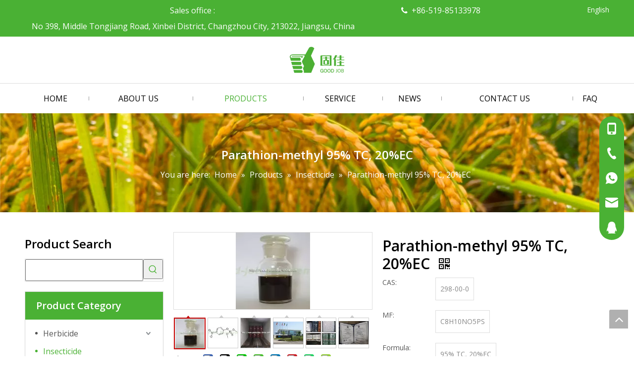

--- FILE ---
content_type: text/html;charset=utf-8
request_url: https://www.pesticides-china.com/Parathion-methyl-95-TC-20-EC-pd40884129.html
body_size: 46683
content:
<!DOCTYPE html> <html lang="en" prefix="og: http://ogp.me/ns#" style="height: auto;"> <head> <link rel="preconnect" href="https://irrorwxhlnrqlk5p-static.micyjz.com"/> <link rel="preconnect" href="https://rmrorwxhlnrqlk5q-static.micyjz.com"/> <link rel="preconnect" href="https://jirorwxhlnrqlk5p-static.micyjz.com"/><script>document.write=function(e){documentWrite(document.currentScript,e)};function documentWrite(documenturrentScript,e){var i=document.createElement("span");i.innerHTML=e;var o=i.querySelectorAll("script");if(o.length)o.forEach(function(t){if(t.src&&t.src!=""){var script=document.createElement("script");script.src=t.src;document.body.appendChild(script)}});document.body.appendChild(i)}
window.onloadHack=function(func){if(!!!func||typeof func!=="function")return;if(document.readyState==="complete")func();else if(window.addEventListener)window.addEventListener("load",func,false);else if(window.attachEvent)window.attachEvent("onload",func,false)};</script> <title>- Buy Product on GOOD-JOB</title> <meta name="keywords" content=""/> <meta name="description" content=", find complete details about - GOOD-JOB"/> <link data-type="dns-prefetch" data-domain="jirorwxhlnrqlk5p-static.micyjz.com" rel="dns-prefetch" href="//jirorwxhlnrqlk5p-static.micyjz.com"> <link data-type="dns-prefetch" data-domain="irrorwxhlnrqlk5p-static.micyjz.com" rel="dns-prefetch" href="//irrorwxhlnrqlk5p-static.micyjz.com"> <link data-type="dns-prefetch" data-domain="rmrorwxhlnrqlk5q-static.micyjz.com" rel="dns-prefetch" href="//rmrorwxhlnrqlk5q-static.micyjz.com"> <link rel="canonical" href="https://www.pesticides-china.com/Parathion-methyl-95-TC-20-EC-pd40884129.html"/> <meta http-equiv="X-UA-Compatible" content="IE=edge"/> <meta name="renderer" content="webkit"/> <meta http-equiv="Content-Type" content="text/html; charset=utf-8"/> <meta name="viewport" content="width=device-width, initial-scale=1, user-scalable=no"/> <link href="https://irrorwxhlnrqlk5p-static.micyjz.com/cloud/lkBprKmnllSRqjrmnjomjp/2-31137-small-800-800.jpg" as="image" rel="preload" fetchpriority="high"/> <link rel="icon" href="//irrorwxhlnrqlk5p-static.micyjz.com/cloud/liBprKmnllSRqjrnlijqjq/bitbug_favicon.ico"> <link rel="preload" type="text/css" as="style" href="//irrorwxhlnrqlk5p-static.micyjz.com/concat/frilKB120yRciSrqqnnmmkmniql/static/assets/widget/mobile_head/style07/style07.css,/static/assets/widget/mobile_head/css/headerStyles.css,/static/assets/widget/style/component/langBar/langBar.css,/static/assets/widget/style/component/follow/widget_setting_iconSize/iconSize24.css,/static/assets/style/bootstrap/cus.bootstrap.grid.system.css,/static/assets/style/fontAwesome/4.7.0/css/font-awesome.css,/static/assets/style/iconfont/iconfont.css,/static/assets/widget/script/plugins/gallery/colorbox/colorbox.css,/static/assets/style/bootstrap/cus.bootstrap.grid.system.split.css,/static/assets/widget/style/component/graphic/graphic.css,/static/assets/widget/script/plugins/picture/animate.css,/static/assets/widget/style/component/pictureNew/widget_setting_description/picture.description.css,/static/assets/widget/style/component/pictureNew/public/public.css,/static/assets/widget/style/component/prodSearchNew/prodSearchNew.css" onload="this.onload=null;this.rel='stylesheet'"/> <link rel="preload" type="text/css" as="style" href="//rmrorwxhlnrqlk5q-static.micyjz.com/concat/3nikKBdf74RgiSrqqnnmmkmniql/static/assets/widget/style/component/prodsearch/prodsearch.css,/static/assets/widget/style/component/onlineService/public/public.css,/static/assets/widget/style/component/onlineService/widget_setting_showStyle/float.css,/static/assets/widget/style/component/onlineService/widget_setting_showStyle/style13.css,/static/assets/widget/script/plugins/tooltipster/css/tooltipster.css,/static/assets/widget/style/component/follow/public/public.css" onload="this.onload=null;this.rel='stylesheet'"/> <link rel="stylesheet" type="text/css" href="//irrorwxhlnrqlk5p-static.micyjz.com/concat/frilKB120yRciSrqqnnmmkmniql/static/assets/widget/mobile_head/style07/style07.css,/static/assets/widget/mobile_head/css/headerStyles.css,/static/assets/widget/style/component/langBar/langBar.css,/static/assets/widget/style/component/follow/widget_setting_iconSize/iconSize24.css,/static/assets/style/bootstrap/cus.bootstrap.grid.system.css,/static/assets/style/fontAwesome/4.7.0/css/font-awesome.css,/static/assets/style/iconfont/iconfont.css,/static/assets/widget/script/plugins/gallery/colorbox/colorbox.css,/static/assets/style/bootstrap/cus.bootstrap.grid.system.split.css,/static/assets/widget/style/component/graphic/graphic.css,/static/assets/widget/script/plugins/picture/animate.css,/static/assets/widget/style/component/pictureNew/widget_setting_description/picture.description.css,/static/assets/widget/style/component/pictureNew/public/public.css,/static/assets/widget/style/component/prodSearchNew/prodSearchNew.css"/> <link rel="stylesheet" type="text/css" href="//rmrorwxhlnrqlk5q-static.micyjz.com/concat/3nikKBdf74RgiSrqqnnmmkmniql/static/assets/widget/style/component/prodsearch/prodsearch.css,/static/assets/widget/style/component/onlineService/public/public.css,/static/assets/widget/style/component/onlineService/widget_setting_showStyle/float.css,/static/assets/widget/style/component/onlineService/widget_setting_showStyle/style13.css,/static/assets/widget/script/plugins/tooltipster/css/tooltipster.css,/static/assets/widget/style/component/follow/public/public.css"/> <link rel="preload" type="text/css" as="style" href="//rmrorwxhlnrqlk5q-static.micyjz.com/concat/jiijKBfy8cSRqiqomrlmmqpqxk/static/assets/widget/style/component/langBar/langBar.css,/static/assets/widget/script/plugins/smartmenu/css/navigation.css,/static/assets/widget/style/component/position/position.css,/static/assets/widget/style/component/prodGroupCategory/prodGroupCategory.css,/static/assets/widget/style/component/articlecategory/slightsubmenu.css,/static/assets/widget/style/component/prodGroupCategory/proGroupCategoryFix.css,/static/assets/widget/style/component/proddetail/public/public.css,/static/assets/widget/style/component/proddetail/public/comment.css,/static/assets/widget/style/component/proddetail/label/label.css,/static/assets/widget/style/component/orderList/public/public.css,/static/assets/widget/script/plugins/videojs/video-js.min.css,/static/assets/widget/script/plugins/select2/select2.css,/static/assets/widget/style/component/tiptap_richText/tiptap_richText.css,/static/assets/widget/script/plugins/easyzoom/css/easyzoom.css" onload="this.onload=null;this.rel='stylesheet'"/> <link rel="preload" type="text/css" as="style" href="//jirorwxhlnrqlk5p-static.micyjz.com/concat/cqijKBgx7dRsiSoqrqmmqlqmjpl/static/assets/widget/script/plugins/gallery/colorbox/colorbox.css,/static/assets/widget/script/plugins/owlcarousel/masterslider.css,/static/assets/widget/script/plugins/owlcarousel/style.css,/static/assets/widget/script/plugins/owlcarousel/ms-showcase2.css,/static/assets/widget/script/plugins/owlcarousel/owl.carousel.css,/static/assets/widget/style/component/proddetail/widget_style/style_2.css,/static/assets/widget/script/plugins/owlcarousel/owl.theme.css,/static/assets/widget/style/component/shoppingcartStatus/shoppingcartStatus.css,/static/assets/widget/script/plugins/slick/slick.css,/static/assets/widget/style/component/prodlistAsync/widget_style/style_11.css,/static/assets/widget/style/component/touchgraphicslider/touchgraphicslider.css,/static/assets/widget/style/component/prodScrolling/prodScrolling.css,/static/assets/widget/script/plugins/slick/slick-theme.css,/static/assets/widget/style/component/quicknavigation/quicknavigation.css" onload="this.onload=null;this.rel='stylesheet'"/> <link rel="stylesheet" type="text/css" href="//rmrorwxhlnrqlk5q-static.micyjz.com/concat/jiijKBfy8cSRqiqomrlmmqpqxk/static/assets/widget/style/component/langBar/langBar.css,/static/assets/widget/script/plugins/smartmenu/css/navigation.css,/static/assets/widget/style/component/position/position.css,/static/assets/widget/style/component/prodGroupCategory/prodGroupCategory.css,/static/assets/widget/style/component/articlecategory/slightsubmenu.css,/static/assets/widget/style/component/prodGroupCategory/proGroupCategoryFix.css,/static/assets/widget/style/component/proddetail/public/public.css,/static/assets/widget/style/component/proddetail/public/comment.css,/static/assets/widget/style/component/proddetail/label/label.css,/static/assets/widget/style/component/orderList/public/public.css,/static/assets/widget/script/plugins/videojs/video-js.min.css,/static/assets/widget/script/plugins/select2/select2.css,/static/assets/widget/style/component/tiptap_richText/tiptap_richText.css,/static/assets/widget/script/plugins/easyzoom/css/easyzoom.css"/> <link rel="stylesheet" type="text/css" href="//jirorwxhlnrqlk5p-static.micyjz.com/concat/cqijKBgx7dRsiSoqrqmmqlqmjpl/static/assets/widget/script/plugins/gallery/colorbox/colorbox.css,/static/assets/widget/script/plugins/owlcarousel/masterslider.css,/static/assets/widget/script/plugins/owlcarousel/style.css,/static/assets/widget/script/plugins/owlcarousel/ms-showcase2.css,/static/assets/widget/script/plugins/owlcarousel/owl.carousel.css,/static/assets/widget/style/component/proddetail/widget_style/style_2.css,/static/assets/widget/script/plugins/owlcarousel/owl.theme.css,/static/assets/widget/style/component/shoppingcartStatus/shoppingcartStatus.css,/static/assets/widget/script/plugins/slick/slick.css,/static/assets/widget/style/component/prodlistAsync/widget_style/style_11.css,/static/assets/widget/style/component/touchgraphicslider/touchgraphicslider.css,/static/assets/widget/style/component/prodScrolling/prodScrolling.css,/static/assets/widget/script/plugins/slick/slick-theme.css,/static/assets/widget/style/component/quicknavigation/quicknavigation.css"/> <style>@media(min-width:990px){[data-type="rows"][data-level="rows"]{display:flex}}</style> <style id="speed3DefaultStyle">@supports not(aspect-ratio:1/1){.prodlist-wrap li .prodlist-cell{position:relative;padding-top:100%;width:100%}.prodlist-lists-style-13 .prod_img_a_t13,.prodlist-lists-style-12 .prod_img_a_t12,.prodlist-lists-style-nophoto-11 .prod_img_a_t12{position:unset !important;min-height:unset !important}.prodlist-wrap li .prodlist-picbox img{position:absolute;width:100%;left:0;top:0}}.piclist360 .prodlist-pic4-3 li .prodlist-display{max-width:100%}@media(max-width:600px){.prodlist-fix-num li{width:50% !important}}</style> <template id="appdStylePlace"></template> <link href="//jirorwxhlnrqlk5p-static.micyjz.com/theme/npjiKBnrlmRljSnrlmRlnSqlkrRliSijRljSirrmrkiniirkjj/style/style.css" type="text/css" rel="preload" as="style" onload="this.onload=null;this.rel='stylesheet'" data-theme="true"/> <link href="//jirorwxhlnrqlk5p-static.micyjz.com/theme/npjiKBnrlmRljSnrlmRlnSqlkrRliSijRljSirrmrkiniirkjj/style/style.css" rel="stylesheet" type="text/css"/> <style guid='u_2072d75907ca4ddf95f26bd722fb36df' emptyRender='true' placeholder='true' type='text/css'></style> <link href="//rmrorwxhlnrqlk5q-static.micyjz.com/site-res/rrkkKBnrlmRlnSqlkrRljSqnokorRliSrllnmpRjjSjrrljiiikikkRkiSrqpnprirrkrrSRjl.css?1705795395971" rel="preload" as="style" onload="this.onload=null;this.rel='stylesheet'" data-extStyle="true" type="text/css" data-extAttr="20240121113333"/> <link href="//rmrorwxhlnrqlk5q-static.micyjz.com/site-res/rrkkKBnrlmRlnSqlkrRljSqnokorRliSrllnmpRjjSjrrljiiikikkRkiSrqpnprirrkrrSRjl.css?1705795395971" data-extAttr="20240121113333" rel="stylesheet" type="text/css"/> <template data-js-type='style_respond' data-type='inlineStyle'></template><template data-js-type='style_head' data-type='inlineStyle'><style guid='d37f2eb7-535e-48e4-b46f-da71ae14a828' pm_pageStaticHack='' jumpName='head' pm_styles='head' type='text/css'>.sitewidget-langBar-20190311102414 .sitewidget-bd .front-icon-box.icon-style i{font-size:16px;color:#333 !important}.sitewidget-langBar-20190311102414 .sitewidget-bd .style21 #jLKrBzMlvqht-lang-drop-arrow{color:#333 !important}.sitewidget-langBar-20190311102414 .sitewidget-bd .style21 .lang-menu .lang-item a{color:#333 !important}.sitewidget-langBar-20190311102414 .sitewidget-bd .icon-style-i{font-size:16px;color:#333 !important}.sitewidget-langBar-20190311102414 .sitewidget-bd .lang-bar.style18.lang-style .lang-dropdown .block-iconbaseline-down{color:#333 !important}.sitewidget-langBar-20190311102414 .sitewidget-bd .lang-bar.style18.lang-style .lang-dropdown .lang-selected{color:#333 !important}.sitewidget-langBar-20190311102414 .sitewidget-bd .lang-bar.style18.lang-style .lang-dropdown .lang-menu a{color:#333 !important}.sitewidget-langBar-20190311102414 .sitewidget-bd .lang-bar.style18.lang-style .lang-dropdown .lang-menu{border-color:#333 !important}.sitewidget-langBar-20190311102414 .sitewidget-bd .lang-bar.style21.lang-style .lang-dropdown .lang-menu .menu-close-btn i{background:#0a8ef5 !important}.sitewidget-langBar-20190311102414 .sitewidget-bd .front-icon-box i{font-size:20px;color:#333 !important}.sitewidget-langBar-20190311102414 .sitewidget-bd .front-icon-box.icon-style i{font-size:20px;color:#333 !important}.sitewidget-langBar-20190311102414 .sitewidget-bd .front-icon-box i:hover{color:#333 !important}.sitewidget-prodCategory-20150203111712.category-default-simple .sitewidget-bd>ul>li>a{font-size:16px;line-height:36px;color:#545454}.sitewidget-prodCategory-20150203111712.category-default-simple .sitewidget-bd>ul>li>span{top:6px}.sitewidget-prodCategory-20150203111712.category-default-gray .sitewidget-bd>ul>li>span{right:16px}.sitewidget-prodCategory-20150203111712.category-default-simple .sitewidget-bd>ul>li>a:hover{color:#4ab134}.sitewidget-prodCategory-20150203111712.category-default-simple i.list-mid-dot{top:15px;background:#545454}.sitewidget-prodCategory-20150203111712.category-default-simple .sitewidget-bd>ul>li>a:hover+i.list-mid-dot{background:#4ab134}.sitewidget-prodCategory-20150203111712.category-default-simple .sitewidget-bd li.on>a{color:#4ab134 !important}.sitewidget-prodCategory-20150203111712.category-default-simple .sitewidget-bd>ul>li.on>a+i.list-mid-dot{background:#4ab134}.sitewidget-prodDetail-20141127140104 .proddetail-wrap .video-js video{height:100% !important}.sitewidget-prodDetail-20141127140104 .prodetail-slider .prod-pic-item .prodetail-slider-btn{color:black}.sitewidget-prodDetail-20141127140104 .ms-skin-default .ms-nav-next,.sitewidget-prodDetail-20141127140104 .ms-skin-default .ms-nav-prev{color:black}.sitewidget-prodDetail-20141127140104 .pro-this-prodBrief table{max-width:100%}.sitewidget-prodDetail-20141127140104 .this-description-table .pro-detail-inquirewrap.prodd-btn-otl-colorful a.pro-detail-inquirebtn i,.sitewidget-prodDetail-20141127140104 .this-description-table .pro-detail-inquirewrap.prodd-btn-otl-colorful a.pro-detail-orderbtn i{margin-left:5px}.sitewidget-prodDetail-20141127140104 .this-description-table .pro-detail-inquirewrap.prodd-btn-otl-colorful a.pro-detail-basket i,.sitewidget-prodDetail-20141127140104 .this-description-table .pro-detail-inquirewrap.prodd-btn-otl-colorful a.pro-detail-cart i{margin-left:5px}.sitewidget-prodDetail-20141127140104 .this-description-table .pro-detail-inquirewrap.prodd-btn-otl-colorful a.pro-detail-inquirebtn,.sitewidget-prodDetail-20141127140104 .this-description-table .pro-detail-inquirewrap.prodd-btn-otl-colorful a.pro-detail-orderbtn{border:1px solid #4ab134;color:#4ab134}.sitewidget-prodDetail-20141127140104 .this-description-table .pro-detail-inquirewrap.prodd-btn-otl-colorful a.pro-detail-inquirebtn:hover,.sitewidget-prodDetail-20141127140104 .this-description-table .pro-detail-inquirewrap.prodd-btn-otl-colorful a.pro-detail-orderbtn:hover{background-color:#4ab134;color:#fff}.sitewidget-prodDetail-20141127140104 .this-description-table .pro-detail-inquirewrap.prodd-btn-otl-colorful a.pro-detail-basket,.sitewidget-prodDetail-20141127140104 .this-description-table .pro-detail-inquirewrap.prodd-btn-otl-colorful a.pro-detail-cart{border:1px solid #4ab134;color:#4ab134}.sitewidget-prodDetail-20141127140104 .this-description-table .pro-detail-inquirewrap.prodd-btn-otl-colorful a.pro-detail-basket:hover,.sitewidget-prodDetail-20141127140104 .this-description-table .pro-detail-inquirewrap.prodd-btn-otl-colorful a.pro-detail-cart:hover{background-color:#4ab134;color:#fff}.sitewidget-prodDetail-20141127140104 .prodd-btn-otl-colorful .pdfDownLoad{border:1px solid #4ab134;color:#4ab134}.sitewidget-prodDetail-20141127140104 .prodd-btn-otl-colorful .pdfDownLoad:hover{background-color:#4ab134;color:#fff}.sitewidget-prodDetail-20141127140104 #orderModel{display:block}.sitewidget-prodDetail-20141127140104 #paypalBtn{max-width:280px;margin-top:15px}.sitewidget-prodDetail-20141127140104 #paypalBtn #paypal-button-container{padding:0}.sitewidget-prodDetail-20141127140104 #paypalBtn #paypal-button-container .paypal-buttons>iframe.component-frame{z-index:1}.sitewidget-prodDetail-20141127140104 .switch3D{bottom:calc(24px + 114px)}@media(max-width:500px){.sitewidget-prodDetail-20141127140104 .switch3D{bottom:calc(24px + 28px)}}.new-threed-box{position:fixed;top:50%;left:50%;transform:translate(-50%,-50%);box-shadow:0 0 20px 0 rgba(0,0,0,0.2);z-index:10000000000000;line-height:1;border-radius:10px}.new-threed-box iframe{width:950px;height:720px;max-width:100vw;max-height:100vh;border-radius:10px;border:0}.new-threed-box iframe .only_full_width{display:block !important}.new-threed-box .close{position:absolute;right:11px;top:12px;width:18px;height:18px;cursor:pointer}@media(max-width:800px){.new-threed-box iframe{width:100vw;height:100vh;border-radius:0}.new-threed-box{border-radius:0}}.sitewidget-prodDetail-20141127140104 .sitewidget-bd .tinymce-render-box *{all:revert-layer}.sitewidget-prodDetail-20141127140104 .sitewidget-bd .tinymce-render-box img{vertical-align:middle;max-width:100%}.sitewidget-prodDetail-20141127140104 .sitewidget-bd .tinymce-render-box iframe{max-width:100%}.sitewidget-prodDetail-20141127140104 .sitewidget-bd .tinymce-render-box table{border-collapse:collapse}.sitewidget-prodDetail-20141127140104 .sitewidget-bd .tinymce-render-box *{margin:0}.sitewidget-prodDetail-20141127140104 .sitewidget-bd .tinymce-render-box table:not([cellpadding]) td,.sitewidget-prodDetail-20141127140104 .sitewidget-bd .tinymce-render-box table:not([cellpadding]) th{padding:.4rem}.sitewidget-prodDetail-20141127140104 .sitewidget-bd .tinymce-render-box table[border]:not([border="0"]):not([style*=border-width]) td,.sitewidget-prodDetail-20141127140104 .sitewidget-bd .tinymce-render-box table[border]:not([border="0"]):not([style*=border-width]) th{border-width:1px}.sitewidget-prodDetail-20141127140104 .sitewidget-bd .tinymce-render-box table[border]:not([border="0"]):not([style*=border-style]) td,.sitewidget-prodDetail-20141127140104 .sitewidget-bd .tinymce-render-box table[border]:not([border="0"]):not([style*=border-style]) th{border-style:solid}.sitewidget-prodDetail-20141127140104 .sitewidget-bd .tinymce-render-box table[border]:not([border="0"]):not([style*=border-color]) td,.sitewidget-prodDetail-20141127140104 .sitewidget-bd .tinymce-render-box table[border]:not([border="0"]):not([style*=border-color]) th{border-color:#ccc}.sitewidget-prodDetail-20141127140104 .sitewidget-bd h1.this-description-name{font-size:30px;line-height:36px;letter-spacing:0;text-align:left;color:#000;font-weight:bold}.sitewidget-prodDetail-20141127140104 .prod_member_desc{position:relative}.sitewidget-prodDetail-20141127140104 .prod_member_desc .prod_member_desc_pop{display:none;position:absolute;border:1px solid #ccc;background:#fff;width:300px;border-radius:6px;padding:5px 8px;left:0;z-index:1000}.sitewidget-prodDetail-20141127140104 .prod_member_desc .prod_member_desc_icon{margin:0 1px;width:12px;height:12px;cursor:pointer;transform:translateY(-4px)}.sitewidget-prodScrolling-20221210141350 .sitewidget-touchgraphicslider-pic-border2{border:1px solid #ddd}.sitewidget-prodScrolling-20221210141350 .slider.responsive .slick-list{width:100%}.sitewidget-prodScrolling-20221210141350 .owl-theme .owl-controls .owl-page span{background-color:#248fc8 !important}.sitewidget-prodScrolling-20221210141350 .pagetyle1 .owl-theme .owl-controls .owl-page span{background-color:transparent !important}.sitewidget-prodScrolling-20221210141350 .sitewidget-bd .slick-dots li.slick-active button:before{background-color:#248fc8 !important}.sitewidget-prodScrolling-20221210141350 .sitewidget-bd .slider-responsive-wrap.pagetyle0 .slick-dots li.slick-active button:before{background-color:transparent !important}.sitewidget-prodScrolling-20221210141350 .sitewidget-bd .pagetyle0.buttonstyle0 .slick-dots li.slick-active button:before{color:#248fc8 !important;background-color:transparent !important}.sitewidget-prodScrolling-20221210141350 .sitewidget-bd .pagetyle1 .slick-dots li.slick-active button:before{background-color:transparent !important}.sitewidget-prodScrolling-20221210141350 .sitewidget-bd .buttonstyle4 .sitewidget-touchgraphicslider-wrap .owl-prev,.sitewidget-prodScrolling-20221210141350 .sitewidget-bd .buttonstyle4 .sitewidget-touchgraphicslider-wrap .owl-next{background-color:#fff !important;color:#4ab134}.sitewidget-prodScrolling-20221210141350 .sitewidget-bd .buttonstyle4 .owl-prev:not(.disabled):hover,.sitewidget-prodScrolling-20221210141350 .sitewidget-bd .buttonstyle4 .owl-next:not(.disabled):hover{background-color:#4ab134 !important;color:#fff}.sitewidget-prodScrolling-20221210141350 .sitewidget-bd .buttonstyle4 .slick-prev,.sitewidget-prodScrolling-20221210141350 .sitewidget-bd .buttonstyle4 .slick-next{background-color:#fff !important}.sitewidget-prodScrolling-20221210141350 .sitewidget-bd .buttonstyle4 .slick-prev::before,.sitewidget-prodScrolling-20221210141350 .sitewidget-bd .buttonstyle4 .slick-next::before{color:#4ab134}.sitewidget-prodScrolling-20221210141350 .sitewidget-bd .buttonstyle4 .slick-prev:not(.disabled):hover,.sitewidget-prodScrolling-20221210141350 .sitewidget-bd .buttonstyle4 .slick-next:not(.disabled):hover{background-color:#4ab134 !important}.sitewidget-prodScrolling-20221210141350 .sitewidget-bd .buttonstyle4 .slick-prev:not(.disabled):hover::before,.sitewidget-prodScrolling-20221210141350 .sitewidget-bd .buttonstyle4 .slick-next:not(.disabled):hover::before{color:#fff}.sitewidget-prodScrolling-20221210141350 .hd.buttonstyle4 .prev,.sitewidget-prodScrolling-20221210141350 .hd.buttonstyle4 .next{background-color:#fff;color:#4ab134}.sitewidget-prodScrolling-20221210141350 .hd.buttonstyle4 .prev:hover,.sitewidget-prodScrolling-20221210141350 .hd.buttonstyle4 .next:hover{background-color:#4ab134 !important}.sitewidget-prodScrolling-20221210141350 .hd.buttonstyle4 .prev:hover::before,.sitewidget-prodScrolling-20221210141350 .hd.buttonstyle4 .next:hover::before{color:#fff}</style></template><template data-js-type='style_respond' data-type='inlineStyle'></template><template data-js-type='style_head' data-type='inlineStyle'></template><script data-ignoreMinify="true">
	function loadInlineStyle(){
		var allInlineStyle = document.querySelectorAll("template[data-type='inlineStyle']");
		var length = document.querySelectorAll("template[data-type='inlineStyle']").length;
		for(var i = 0;i < length;i++){
			var style = allInlineStyle[i].innerHTML;
			allInlineStyle[i].outerHTML = style;
		}
	}
loadInlineStyle();
</script> <link rel='stylesheet' href='https://fonts.googleapis.com/css?family=Open+Sans:400,600&display=swap' data-type='1' type='text/css' media='all'/> <script type="text/javascript" src="//irrorwxhlnrqlk5p-static.micyjz.com/static/t-7jBmBKiKrqqnnmmkmniqk/assets/script/jquery-1.11.0.concat.js"></script> <script type="text/javascript" data-src="//ld-analytics.micyjz.com/liinKBqlkrRlrSSRRQRijSrppknr/ltm-web.js?v=1705808013000"></script><script guid='072fb883-3af7-4b44-8a88-51469fc1b8d3' pm_pageStaticHack='true' jumpName='head' pm_scripts='head' type='text/javascript'>try{(function(window,undefined){var phoenixSite=window.phoenixSite||(window.phoenixSite={});phoenixSite.lanEdition="EN_US";var page=phoenixSite.page||(phoenixSite.page={});page.cdnUrl="//rmrorwxhlnrqlk5q-static.micyjz.com";page.siteUrl="https://www.pesticides-china.com";page.lanEdition=phoenixSite.lanEdition;page._menu_prefix="";page._menu_trans_flag="";page._captcha_domain_prefix="captcha.c";page._pId="nuAUrPRNbfQZ";phoenixSite._sViewMode="true";phoenixSite._templateSupport="false";phoenixSite._singlePublish=
"false"})(this)}catch(e){try{console&&console.log&&console.log(e)}catch(e){}};</script> <script id='u_b63e00132fcd404e8c55b5d1f3466656' guid='u_b63e00132fcd404e8c55b5d1f3466656' pm_script='init_top' type='text/javascript'>try{(function(window,undefined){var datalazyloadDefaultOptions=window.datalazyloadDefaultOptions||(window.datalazyloadDefaultOptions={});datalazyloadDefaultOptions["version"]="3.0.0";datalazyloadDefaultOptions["isMobileViewer"]="false";datalazyloadDefaultOptions["hasCLSOptimizeAuth"]="false";datalazyloadDefaultOptions["_version"]="3.0.0";datalazyloadDefaultOptions["isPcOptViewer"]="false"})(this);(function(window,undefined){window.__ph_optSet__='{"loadImgType":"0","isOpenFlagUA":true,"v30NewMode":"1","docReqType":"0","docDecrease":"1","docCallback":"1"}'})(this)}catch(e){try{console&&
console.log&&console.log(e)}catch(e){}};</script> <script id='u_0e21fd77855f463faa2d38e83cac9840' guid='u_0e21fd77855f463faa2d38e83cac9840' type='text/javascript'>try{var thisUrl=location.host;var referUrl=document.referrer;if(referUrl.indexOf(thisUrl)==-1)localStorage.setItem("landedPage",document.URL)}catch(e){try{console&&console.log&&console.log(e)}catch(e){}};</script> </head> <body class=" frontend-body-canvas "> <div id='backstage-headArea' headFlag='1' class='hideForMobile'><div class="outerContainer" data-mobileBg="true" id="outerContainer_1551955327006" data-type="outerContainer" data-level="rows"><div class="container" data-type="container" data-level="rows" cnttype="backstage-container-mark"><div class="row" data-type="rows" data-level="rows" data-attr-xs="null" data-attr-sm="null"><div class="col-md-7" id="column_1551950362625" data-type="columns" data-level="columns"><div id="location_1551950362627" data-type="locations" data-level="rows"><div class="backstage-stwidgets-settingwrap " id="component_uiKMLTWbaJOE" data-scope="0" data-settingId="uiKMLTWbaJOE" data-relationCommonId="nuAUrPRNbfQZ" data-classAttr="sitewidget-text-20190307184206"> <div class="sitewidget-text sitewidget-text-20190307184206 sitewidget-olul-liststyle"> <div class=" sitewidget-bd "> <div style="text-align: center;"><span style="font-size:16px;">Sales office :&nbsp;</span></div> <div style="text-align: center;"><span style="font-size:16px;">No 398, Middle Tongjiang Road, Xinbei District, Changzhou City, 213022, Jiangsu, China</span></div> </div> </div> <script type="text/x-delay-script" data-id="uiKMLTWbaJOE" data-jsLazyloadType="1" data-alias="text" data-jsLazyload='true' data-type="component" data-jsDepand='["//jirorwxhlnrqlk5p-static.micyjz.com/static/t-7jBmBKiKrqqnnmmkmniqk/assets/widget/script/compsettings/comp.text.settings.js"]' data-jsThreshold='5' data-cssDepand='' data-cssThreshold='5'>(function(window,$,undefined){})(window,$);</script><template data-type='js_template' data-settingId='uiKMLTWbaJOE'><script id='u_9f3795c257c3416c9a7192fc271c68f5' guid='u_9f3795c257c3416c9a7192fc271c68f5' type='text/javascript'>try{$(function(){$(".sitewidget-text-20190307184206 .sitewidget-bd a").each(function(){if($(this).attr("href"))if($(this).attr("href").indexOf("#")!=-1){console.log("anchor-link",$(this));$(this).attr("anchor-link","true")}})})}catch(e){try{console&&console.log&&console.log(e)}catch(e){}};</script></template> </div> </div></div><div class="col-md-3" id="column_1551955385513" data-type="columns" data-level="columns"><div id="location_1551955385514" data-type="locations" data-level="rows"><div class="backstage-stwidgets-settingwrap " id="component_wZUhqoMbueaO" data-scope="0" data-settingId="wZUhqoMbueaO" data-relationCommonId="nuAUrPRNbfQZ" data-classAttr="sitewidget-text-20190307184226"> <div class="sitewidget-text sitewidget-text-20190307184226 sitewidget-olul-liststyle"> <div class=" sitewidget-bd "> <div style="text-align: center;"><span style="font-size:16px;"><i class="fa">&nbsp;&nbsp;</i>+86-519-85133978</span></div> </div> </div> <script type="text/x-delay-script" data-id="wZUhqoMbueaO" data-jsLazyloadType="1" data-alias="text" data-jsLazyload='true' data-type="component" data-jsDepand='["//irrorwxhlnrqlk5p-static.micyjz.com/static/t-7jBmBKiKrqqnnmmkmniqk/assets/widget/script/compsettings/comp.text.settings.js"]' data-jsThreshold='5' data-cssDepand='' data-cssThreshold='5'>(function(window,$,undefined){})(window,$);</script><template data-type='js_template' data-settingId='wZUhqoMbueaO'><script id='u_c8b755375b6f454ca4c5681814acbb99' guid='u_c8b755375b6f454ca4c5681814acbb99' type='text/javascript'>try{$(function(){$(".sitewidget-text-20190307184226 .sitewidget-bd a").each(function(){if($(this).attr("href"))if($(this).attr("href").indexOf("#")!=-1){console.log("anchor-link",$(this));$(this).attr("anchor-link","true")}})})}catch(e){try{console&&console.log&&console.log(e)}catch(e){}};</script></template> </div> </div></div><div class="col-md-2" id="column_1552271062669" data-type="columns" data-level="columns"><div id="location_1552271062670" data-type="locations" data-level="rows"><div class="backstage-stwidgets-settingwrap" scope="0" settingId="jLKrBzMlvqht" id="component_jLKrBzMlvqht" relationCommonId="nuAUrPRNbfQZ" classAttr="sitewidget-langBar-20190311102414"> <div class="sitewidget-langBar sitewidget-langBar-20190311102414"> <div class="sitewidget-bd"> <div class="lang-bar lang-bar-right "> <span class="lang-cont" data-lanCode="0" data-default="0"> <a href='https://www.pesticides-china.com' target="" class="lang-a " target="_blank"> <span class="langBar-lang-text">English</span> </a> </span> </div> </div> </div> <template data-type='js_template' data-settingId='jLKrBzMlvqht'><script id='u_4dcb9662d3b244c6abba24df750379eb' guid='u_4dcb9662d3b244c6abba24df750379eb' type='text/javascript'>try{function sortableli(el,data,value){var newArr=[];if(value=="0"||value=="1"||value=="2"||value=="3"||value=="4"||value=="5"||value=="6"||value=="7"||value=="8"||value=="12"||value=="14"){for(var i=0;i<data.length;i++)el.find(".lang-cont").each(function(){if(data[i].isDefault=="0"){if($(this).attr("data-default")=="0")if($(this).attr("data-lancode")==data[i].islanCode){var cloneSpan=$(this).clone(true);newArr.push(cloneSpan)}}else if($(this).attr("data-default")=="1")if($(this).attr("data-lancode")==
data[i].islanCode){var cloneSpan=$(this).clone(true);newArr.push(cloneSpan)}});if(value=="0"||value=="6"||value=="3")var langDivMid=' \x3cspan class\x3d"lang-div-mid"\x3e|\x3c/span\x3e ';else if(value=="1"||value=="4"||value=="7"||value=="14")var langDivMid=' \x3cspan class\x3d"lang-div-mid"\x3e\x3c/span\x3e ';else if(value=="2"||value=="12"||value=="5"||value=="8")var langDivMid=' \x3cspan class\x3d"lang-div-mid"\x3e/\x3c/span\x3e ';else var langDivMid=' \x3cspan class\x3d"lang-div-mid"\x3e|\x3c/span\x3e ';
if(newArr.length>=0){el.find("span").remove();for(var i=0;i<newArr.length;i++){el.append(newArr[i]);if(i==newArr.length-1);else el.append(langDivMid)}}}else{for(var i=0;i<data.length;i++)el.find(".lang-item").each(function(){if(data[i].isDefault=="0"){if($(this).attr("data-default")=="0")if($(this).attr("data-lancode")==data[i].islanCode){var cloneSpan=$(this).clone(true);newArr.push(cloneSpan)}}else if($(this).attr("data-default")=="1")if($(this).attr("data-lancode")==data[i].islanCode){var cloneSpan=
$(this).clone(true);newArr.push(cloneSpan)}});if(newArr.length>=0){el.find(".lang-item").remove();for(var i=0;i<newArr.length;i++)if(value=="13")el.find(".langBar-easystyle-sub").append(newArr[i]);else el.find(".lang-menu").append(newArr[i])}}}$(function(){var dom=$(".sitewidget-langBar-20190311102414 .sitewidget-bd .lang-bar");var sortArr="";if(sortArr!=""&&sortArr!=undefined)sortableli(dom,sortArr,0)})}catch(e){try{console&&console.log&&console.log(e)}catch(e){}};</script></template> <script type="text/x-delay-script" data-id="jLKrBzMlvqht" data-jsLazyloadType="1" data-alias="langBar" data-jsLazyload='true' data-type="component" data-jsDepand='' data-jsThreshold='5' data-cssDepand='' data-cssThreshold='5'>(function(window,$,undefined){})(window,$);</script></div> </div></div></div></div></div><div class="outerContainer" data-mobileBg="true" id="outerContainer_1670985730616" data-type="outerContainer" data-level="rows"><div class="container" data-type="container" data-level="rows" cnttype="backstage-container-mark"><div class="row" data-type="rows" data-level="rows" data-attr-xs="null" data-attr-sm="null"><div class="col-md-12" id="column_1670985723521" data-type="columns" data-level="columns"><div id="location_1670985723524" data-type="locations" data-level="rows"><div class="backstage-stwidgets-settingwrap" id="component_yrUWgzMbkedj" data-scope="0" data-settingId="yrUWgzMbkedj" data-relationCommonId="nuAUrPRNbfQZ" data-classAttr="sitewidget-placeHolder-20190307184803"> <div class="sitewidget-placeholder sitewidget-placeHolder-20190307184803"> <div class="sitewidget-bd"> <div class="resizee" style="height:20px"></div> </div> </div> <script type="text/x-delay-script" data-id="yrUWgzMbkedj" data-jsLazyloadType="1" data-alias="placeHolder" data-jsLazyload='true' data-type="component" data-jsDepand='' data-jsThreshold='' data-cssDepand='' data-cssThreshold=''>(function(window,$,undefined){})(window,$);</script></div><div class="backstage-stwidgets-settingwrap" scope="0" settingId="cAKhMUOmfQWZ" id="component_cAKhMUOmfQWZ" relationCommonId="nuAUrPRNbfQZ" classAttr="sitewidget-logo-20221214101015"> <div class="sitewidget-pictureNew sitewidget-logo sitewidget-logo-20221214101015"> <div class="sitewidget-bd"> <div class="picture-resize-wrap " style="position: relative; width: 100%; text-align: center; "> <span class="picture-wrap pic-style-default 666 " data-ee="" id="picture-wrap-cAKhMUOmfQWZ" style="display: inline-block; position: relative;max-width: 100%;"> <a class="imgBox mobile-imgBox" style="display: inline-block; position: relative;max-width: 100%;" href="/index.html"> <img class="img-default-bgc" data-src="//irrorwxhlnrqlk5p-static.micyjz.com/cloud/lpBprKmnllSRqjnlrmnkjq/logo01.png" src="//irrorwxhlnrqlk5p-static.micyjz.com/cloud/lpBprKmnllSRqjnlrmnkjq/logo01.png" loading="lazy" alt="logo01" title="" phoenixLazyload='true'/> </a> </span> </div> </div> </div> </div> <script type="text/x-delay-script" data-id="cAKhMUOmfQWZ" data-jsLazyloadType="1" data-alias="logo" data-jsLazyload='true' data-type="component" data-jsDepand='["//rmrorwxhlnrqlk5q-static.micyjz.com/static/t-7jBmBKiKrqqnnmmkmniqk/assets/widget/script/plugins/jquery.lazyload.js","//jirorwxhlnrqlk5p-static.micyjz.com/static/t-7jBmBKiKrqqnnmmkmniqk/assets/widget/script/compsettings/comp.logo.settings.js"]' data-jsThreshold='5' data-cssDepand='' data-cssThreshold='5'>(function(window,$,undefined){try{(function(window,$,undefined){var respSetting={},temp;$(function(){$("#picture-wrap-cAKhMUOmfQWZ").on("webkitAnimationEnd webkitTransitionEnd mozAnimationEnd MSAnimationEnd oanimationend animationend",function(){var rmClass="animated bounce zoomIn pulse rotateIn swing fadeIn bounceInDown bounceInLeft bounceInRight bounceInUp fadeInDownBig fadeInLeftBig fadeInRightBig fadeInUpBig zoomInDown zoomInLeft zoomInRight zoomInUp";$(this).removeClass(rmClass)});var version=
$.trim("20200313131553");if(!!!version)version=undefined;if(phoenixSite.phoenixCompSettings&&typeof phoenixSite.phoenixCompSettings.logo!=="undefined"&&phoenixSite.phoenixCompSettings.logo.version==version&&typeof phoenixSite.phoenixCompSettings.logo.logoLoadEffect=="function"){phoenixSite.phoenixCompSettings.logo.logoLoadEffect("cAKhMUOmfQWZ",".sitewidget-logo-20221214101015","","",respSetting);if(!!phoenixSite.phoenixCompSettings.logo.version&&phoenixSite.phoenixCompSettings.logo.version!="1.0.0")loadAnimationCss();
return}var resourceUrl="//irrorwxhlnrqlk5p-static.micyjz.com/static/assets/widget/script/compsettings/comp.logo.settings.js?_\x3d1705795395971";if(phoenixSite&&phoenixSite.page){var cdnUrl=phoenixSite.page.cdnUrl;resourceUrl=cdnUrl+"/static/assets/widget/script/compsettings/comp.logo.settings.js?_\x3d1705795395971"}var callback=function(){phoenixSite.phoenixCompSettings.logo.logoLoadEffect("cAKhMUOmfQWZ",".sitewidget-logo-20221214101015","","",respSetting);if(!!phoenixSite.phoenixCompSettings.logo.version&&
phoenixSite.phoenixCompSettings.logo.version!="1.0.0")loadAnimationCss()};if(phoenixSite.cachedScript)phoenixSite.cachedScript(resourceUrl,callback());else $.getScript(resourceUrl,callback())});function loadAnimationCss(){var link=document.createElement("link");link.rel="stylesheet";link.type="text/css";link.href="//rmrorwxhlnrqlk5q-static.micyjz.com/static/assets/widget/script/plugins/picture/animate.css?1705795395971";var head=document.getElementsByTagName("head")[0];head.appendChild(link)}try{loadTemplateImg("sitewidget-logo-20221214101015")}catch(e){try{console&&
(console.log&&console.log(e))}catch(e){}}})(window,jQuery)}catch(e){try{console&&console.log&&console.log(e)}catch(e){}}})(window,$);</script><div class="backstage-stwidgets-settingwrap" id="component_vLfCqehbkTHE" data-scope="0" data-settingId="vLfCqehbkTHE" data-relationCommonId="nuAUrPRNbfQZ" data-classAttr="sitewidget-placeHolder-20190307184748"> <div class="sitewidget-placeholder sitewidget-placeHolder-20190307184748"> <div class="sitewidget-bd"> <div class="resizee" style="height:20px"></div> </div> </div> <script type="text/x-delay-script" data-id="vLfCqehbkTHE" data-jsLazyloadType="1" data-alias="placeHolder" data-jsLazyload='true' data-type="component" data-jsDepand='' data-jsThreshold='' data-cssDepand='' data-cssThreshold=''>(function(window,$,undefined){})(window,$);</script></div> </div></div></div></div></div><div class="outerContainer" data-mobileBg="true" id="outerContainer_1551956198709" data-type="outerContainer" data-level="rows"><div class="container" data-type="container" data-level="rows" cnttype="backstage-container-mark"><div class="row" data-type="rows" data-level="rows" data-attr-xs="null" data-attr-sm="null"><div class="col-md-12" id="column_1705649048182" data-type="columns" data-level="columns"><div id="location_1705649048183" data-type="locations" data-level="rows"><div class="backstage-stwidgets-settingwrap" scope="0" settingId="FyprBohQPJTO" id="component_FyprBohQPJTO" relationCommonId="nuAUrPRNbfQZ" classAttr="sitewidget-navigation_style-20190307185637"> <div class="sitewidget-navigation_style sitewidget-navnew fix sitewidget-navigation_style-20190307185637 navnew-wide-style3 navnew-style3 navnew-way-slide navnew-slideRight"> <a href="javascript:;" class="navnew-thumb-switch navnew-thumb-way-slide navnew-thumb-slideRight" style="background-color:transparent"> <span class="nav-thumb-ham first" style="background-color:#333333"></span> <span class="nav-thumb-ham second" style="background-color:#333333"></span> <span class="nav-thumb-ham third" style="background-color:#333333"></span> </a> <style>@media(min-width:1220px){.sitewidget-navnew.sitewidget-navigation_style-20190307185637 .smsmart{max-width:unset}}@media(max-width:1219px) and (min-width:990px){.sitewidget-navnew.sitewidget-navigation_style-20190307185637 .smsmart{max-width:unset}}@media(min-width:1200px) and (max-width:1365px){.sitewidget-navnew.sitewidget-navigation_style-20190307185637 .smsmart{max-width:unset}}</style> <style>@media(min-width:990px){.navnew-substyle4 .nav-sub-list .nav-sub-item .nav-sub-item-hd span{font-size:inherit;font-weight:inherit;line-height:inherit;cursor:pointer}.navnew-substyle4 .nav-sub-list .nav-sub-item .nav-sub-item-hd span:hover,.navnew-substyle4 .nav-sub-list .nav-sub-item .nav-sub-item-bd .nav-sub-item-bd-item .nav-sub-item-bd-info:hover{color:inherit}.navnew-substyle4 .nav-sub-list .nav-sub-item .nav-sub-item-bd .nav-sub-item-bd-item .nav-sub-item-bd-info{font-size:inherit;color:inherit;font-weight:inherit;text-align:inherit}}</style> <ul class="navnew smsmart navnew-item-overview navnew-way-slide navnew-slideRight navnew-wide-substyle-new0 "> <li id="parent_0" class="navnew-item navLv1 " data-visible="1"> <a id="nav_25618894" target="_self" rel="" class="navnew-link" data-currentIndex="" href="/"><i class="icon "></i><span class="text-width">Home</span> </a> <span class="navnew-separator"></span> </li> <li id="parent_1" class="navnew-item navLv1 " data-visible="1"> <a id="nav_25618904" target="_self" rel="" class="navnew-link" data-currentIndex="" href="/aboutus.html"><i class="icon "></i><span class="text-width">About Us</span> </a> <span class="navnew-separator"></span> </li> <li id="parent_2" class="navnew-item navLv1 " data-visible="1"> <a id="nav_25618864" target="_self" rel="" class="navnew-link" data-currentIndex="2" href="/products.html"><i class="icon "></i><span class="text-width">Products</span> </a> <span class="navnew-separator"></span> </li> <li id="parent_3" class="navnew-item navLv1 " data-visible="1"> <a id="nav_25618914" target="_self" rel="" class="navnew-link" data-currentIndex="" href="/service.html"><i class="icon "></i><span class="text-width">Service</span> </a> <span class="navnew-separator"></span> </li> <li id="parent_4" class="navnew-item navLv1 " data-visible="1"> <a id="nav_25618874" target="_self" rel="" class="navnew-link" data-currentIndex="" href="/news.html"><i class="icon "></i><span class="text-width">News</span> </a> <span class="navnew-separator"></span> </li> <li id="parent_5" class="navnew-item navLv1 " data-visible="1"> <a id="nav_25618884" target="_self" rel="" class="navnew-link" data-currentIndex="" href="/contactus.html"><i class="icon "></i><span class="text-width">Contact Us</span> </a> <span class="navnew-separator"></span> </li> <li id="parent_6" class="navnew-item navLv1 " data-visible="1"> <a id="nav_29878262" target="_self" rel="" class="navnew-link" data-currentIndex="" href="/faqlist.html"><i class="icon "></i><span class="text-width">FAQ</span> </a> <span class="navnew-separator"></span> </li> </ul> </div> </div> <script type="text/x-delay-script" data-id="FyprBohQPJTO" data-jsLazyloadType="1" data-alias="navigation_style" data-jsLazyload='true' data-type="component" data-jsDepand='["//jirorwxhlnrqlk5p-static.micyjz.com/static/t-poBpBKoKiymxlx7r/assets/widget/script/plugins/smartmenu/js/jquery.smartmenusUpdate.js","//irrorwxhlnrqlk5p-static.micyjz.com/static/t-niBoBKnKrqmlmp7q/assets/widget/script/compsettings/comp.navigation_style.settings.js"]' data-jsThreshold='5' data-cssDepand='' data-cssThreshold='5'>(function(window,$,undefined){try{$(function(){if(phoenixSite.phoenixCompSettings&&typeof phoenixSite.phoenixCompSettings.navigation_style!=="undefined"&&typeof phoenixSite.phoenixCompSettings.navigation_style.navigationStyle=="function"){phoenixSite.phoenixCompSettings.navigation_style.navigationStyle(".sitewidget-navigation_style-20190307185637","","navnew-wide-substyle-new0","0","0","100px","0","0");return}$.getScript("//rmrorwxhlnrqlk5q-static.micyjz.com/static/assets/widget/script/compsettings/comp.navigation_style.settings.js?_\x3d1767099479782",
function(){phoenixSite.phoenixCompSettings.navigation_style.navigationStyle(".sitewidget-navigation_style-20190307185637","","navnew-wide-substyle-new0","0","0","100px","0","0")})})}catch(e){try{console&&console.log&&console.log(e)}catch(e){}}})(window,$);</script> </div></div></div></div></div></div><div id='backstage-headArea-mobile' class='sitewidget-mobile_showFontFamily' mobileHeadId='MkfAKpUfpfbg' _mobileHeadId='MkfAKpUfpfbg' headflag='1' mobileHeadNo='07'> <ul class="header-styles"> <li class="header-item"> <div class="header-style07" id="mobileHeaderStyle7"> <div class="nav-logo-box headbox" style="background-color:none"> <div class="nav-title1 nav-title" style="background-color:none"> <a class="nav-btn"> <span class="nav-btn-open07"> <svg t="1642996883892" class="icon" viewBox="0 0 1024 1024" version="1.1" xmlns="http://www.w3.org/2000/svg" p-id="5390" width="16" height="16"><path d="M875.904 799.808c19.2 0 34.752 17.024 34.752 37.952 0 19.456-13.44 35.456-30.72 37.696l-4.032 0.256H102.08c-19.2 0-34.752-17.024-34.752-37.952 0-19.456 13.44-35.456 30.72-37.696l4.032-0.256h773.824z m0-325.056c19.2 0 34.752 16.96 34.752 37.952 0 19.392-13.44 35.456-30.72 37.632l-4.032 0.256H102.08c-19.2 0-34.752-16.96-34.752-37.888 0-19.456 13.44-35.52 30.72-37.696l4.032-0.256h773.824z m0-325.12c19.2 0 34.752 17.024 34.752 37.952 0 19.456-13.44 35.52-30.72 37.696l-4.032 0.256H102.08c-19.2 0-34.752-17.024-34.752-37.952 0-19.456 13.44-35.456 30.72-37.632l4.032-0.256h773.824z" p-id="5391"></path></svg> </span> <span class="nav-btn-close07"> <svg t="1642996894831" class="icon" viewBox="0 0 1024 1024" version="1.1" xmlns="http://www.w3.org/2000/svg" p-id="5615" width="16" height="16"><path d="M215.552 160.192l4.48 3.84L544 487.936l323.968-324.032a39.616 39.616 0 0 1 59.84 51.584l-3.84 4.48L600.064 544l324.032 323.968a39.616 39.616 0 0 1-51.584 59.84l-4.48-3.84L544 600.064l-323.968 324.032a39.616 39.616 0 0 1-59.84-51.584l3.84-4.48L487.936 544 163.968 220.032a39.616 39.616 0 0 1 51.584-59.84z" p-id="5616"></path></svg> </span> </a> </div> <div class="logo-box mobile_sitewidget-logo-20221214101015 mobile_head_style_7" mobile_settingId="cAKhMUOmfQWZ" id="mobile_component_cAKhMUOmfQWZ" classAttr="mobile_sitewidget-logo-20221214101015"> <a class="logo-url" href="/index.html"> <picture style="height: 100%;"> <source srcset='//irrorwxhlnrqlk5p-static.micyjz.com/cloud/lpBprKmnllSRqjnlrmnkjq/logo01.png' media="(max-width: 767px)" alt='' title=''> <source srcset='//irrorwxhlnrqlk5p-static.micyjz.com/cloud/lpBprKmnllSRqjnlrmnkjq/logo01.png' media="(min-width: 768px) and (max-width: 1219px)" alt='' title=''> <img src="//irrorwxhlnrqlk5p-static.micyjz.com/cloud/lpBprKmnllSRqjnlrmnkjq/logo01.png" loading="lazy" alt='logo01' title='' class="logo-pic"> </picture> </a> </div> <div class="others-nav" style="background-color:none"> <div class="nav-box showOn others-ele mobile_sitewidget-navigation_style-20190307185637 mobile_head_style_7" mobile_settingId="FyprBohQPJTO" id="mobile_component_FyprBohQPJTO" classAttr="mobile_sitewidget-navigation_style-20190307185637"> <div class="nav-list1-box"> <ul class="nav-list1 nav-list"> <li class="nav-item1 nav-item "> <a href="/" class="item-cont">Home</a> </li> <li class="nav-item1 nav-item "> <a href="/aboutus.html" class="item-cont">About Us</a> </li> <li class="nav-item1 nav-item "> <a href="/products.html" class="item-cont">Products</a> </li> <li class="nav-item1 nav-item "> <a href="/service.html" class="item-cont">Service</a> </li> <li class="nav-item1 nav-item "> <a href="/news.html" class="item-cont">News</a> </li> <li class="nav-item1 nav-item "> <a href="/contactus.html" class="item-cont">Contact Us</a> </li> <li class="nav-item1 nav-item "> <a href="/faqlist.html" class="item-cont">FAQ</a> </li> </ul> </div> </div> <div class="lang-box showOn others-ele mobile_sitewidget-langBar-20190311102414 mobile_head_style_7" mobile_settingId="219266124" id="mobile_component_219266124" classAttr="mobile_sitewidget-langBar-20190311102414"> <div class="lang-show-word"> <div class="lang-show-word-left"> <svg t="1643253233912" class="icon" viewBox="0 0 1024 1024" version="1.1" xmlns="http://www.w3.org/2000/svg" p-id="7484" width="16" height="16"><path d="M957.888 510.976A446.848 446.848 0 0 0 510.976 64 446.848 446.848 0 0 0 64 510.976a446.848 446.848 0 0 0 446.976 446.912 443.648 443.648 0 0 0 305.28-120.832 25.792 25.792 0 0 0 13.504-8.832 29.76 29.76 0 0 0 6.784-10.944 446.72 446.72 0 0 0 121.344-306.304z m-481.856 385.984c-0.512-1.024-1.536-1.536-2.56-2.56a512.96 512.96 0 0 1-116.16-145.92 399.232 399.232 0 0 1 123.968-29.12v177.6h-5.248zM124.416 539.584h115.136c3.136 62.528 16.64 123.52 39.616 180.8-21.888 12.48-42.24 26.56-62.016 42.688a384.896 384.896 0 0 1-92.736-223.488zM220.288 254.72c19.264 15.616 39.552 29.184 60.416 41.664a552.32 552.32 0 0 0-41.152 183.872h-114.56A388.992 388.992 0 0 1 220.224 254.72z m324.48-129.728c1.088 1.088 1.6 2.112 3.2 3.2a507.52 507.52 0 0 1 113.536 140.608 400.704 400.704 0 0 1-120.832 28.16V124.864h4.16z m352.192 355.264h-115.136a569.152 569.152 0 0 0-41.6-183.872c21.312-11.968 41.6-26.048 60.864-41.6a386.24 386.24 0 0 1 95.872 225.472z m-415.68 0H299.52a507.712 507.712 0 0 1 35.392-157.824 454.4 454.4 0 0 0 146.368 33.92v123.904z m0 59.392v119.808a464.192 464.192 0 0 0-148.48 34.432 516.48 516.48 0 0 1-33.28-154.24h181.76z m59.392 0h181.248a516.352 516.352 0 0 1-33.28 154.752 465.024 465.024 0 0 0-147.968-34.944V539.584z m0-59.392V356.224a461.44 461.44 0 0 0 145.856-33.28c19.776 49.92 31.744 103.104 35.392 157.248H540.672z m174.464-238.08a566.784 566.784 0 0 0-61.952-91.648 382.72 382.72 0 0 1 105.216 62.528c-14.08 10.88-28.672 20.8-43.264 29.184zM481.28 124.48V296.32a397.12 397.12 0 0 1-120.896-28.16 503.488 503.488 0 0 1 113.088-140.096l3.648-3.648c1.024 0.512 2.56 0.512 4.16 0z m-174.528 117.76a483.2 483.2 0 0 1-43.264-29.184 386.112 386.112 0 0 1 104.704-62.016c-23.424 28.16-44.224 58.88-61.44 91.2z m-2.56 532.864c17.664 33.92 39.04 66.176 63.488 95.872a394.816 394.816 0 0 1-108.352-65.088c14.592-11.52 29.696-21.376 44.8-30.72z m236.48 122.432v-177.6a399.552 399.552 0 0 1 123.456 29.12 512.96 512.96 0 0 1-116.16 145.92l-2.624 2.56a7.232 7.232 0 0 0-4.672 0z m176.576-121.856c15.104 9.344 30.208 19.2 44.288 30.72a382.976 382.976 0 0 1-107.84 64.64c24.512-29.248 45.824-61.504 63.552-95.36z m25.536-54.72c22.912-57.28 36.48-118.784 39.552-181.312h115.2a388.48 388.48 0 0 1-93.312 224.576 485.76 485.76 0 0 0-61.44-43.264z" p-id="7485"></path></svg> <span class="lang-show-word-text">English</span> </div> <div class="lang-show-word-right"> <svg t="1643253285378" class="icon" viewBox="0 0 1024 1024" version="1.1" xmlns="http://www.w3.org/2000/svg" p-id="7671" width="10" height="10"><path d="M250.809686 1004.945409a65.525754 65.525754 0 0 1-4.933047-84.513331l5.212276-5.956887L641.358073 514.712245 250.809686 109.085488A65.525754 65.525754 0 0 1 245.783562 24.572158L251.088915 18.615271a60.685784 60.685784 0 0 1 81.907192-5.026123l5.863811 5.305352 434.294274 451.048018c22.338325 23.082936 23.920623 59.382715 4.933047 84.420254l-5.212276 6.049963-434.387351 444.904979a60.685784 60.685784 0 0 1-87.677926-0.372305z" p-id="7672"></path></svg> </div> </div> <ul class="lang-ul-list sort-lang-dot" style="background-color:"> <li class="lang-ul-list-first"> <svg t="1643253351825" class="icon" viewBox="0 0 1024 1024" version="1.1" xmlns="http://www.w3.org/2000/svg" p-id="7902" width="16" height="16"><path d="M934.4 512a38.4 38.4 0 0 1-32.192 37.888L896 550.4H184.576l288.704 252.672a38.4 38.4 0 0 1-44.992 61.888l-5.568-4.032-365.696-320a38.4 38.4 0 0 1-4.736-52.928l4.736-4.928 365.696-320a38.4 38.4 0 0 1 55.36 52.8l-4.8 5.056L184.576 473.6H896a38.4 38.4 0 0 1 38.4 38.4z" p-id="7903"></path></svg> </li> <li data-lanCode="0" data-default="0" class="lang-mobile-item"> <a style="display: flex;align-items: center;" href='https://www.pesticides-china.com'> <div class="mr10 sprites sprites-0"></div> <div>English</div> </a> </li> </ul> </div> <template data-type='js_template' data-settingId='jLKrBzMlvqht'><script id='u_19fd4ce12f254ad2a080fc873ab6e68d' guid='u_19fd4ce12f254ad2a080fc873ab6e68d' type='text/javascript'>try{function sortableliDom(el,data,parentEl){var newArr=[];Array.from(el).forEach(function(e){var code=e.getAttribute("data-lancode");var index=data.findIndex(function(item){return item.islanCode==code});newArr[index]=e;e.remove()});newArr.forEach(function(item){if(item)parentEl.appendChild(item)})}var dom=document.querySelectorAll(".mobile_sitewidget-langBar-20190311102414 .sort-lang-dot .lang-mobile-item");var parentDom=document.querySelector(".mobile_sitewidget-langBar-20190311102414 .sort-lang-dot");
var sortArr="";if(sortArr!=""&&sortArr!=undefined)sortableliDom(dom,sortArr,parentDom)}catch(e){try{console&&console.log&&console.log(e)}catch(e){}};</script></template> </div> </div> </div> </li> </ul> <style data-type="backstage-headArea-mobile">#backstage-headArea-mobile #mobileHeaderStyle7.header-style07 svg path{fill:}#backstage-headArea-mobile #mobileHeaderStyle7.header-style07 .nav-item a,#backstage-headArea-mobile #mobileHeaderStyle7.header-style07 .text-box,#backstage-headArea-mobile #mobileHeaderStyle7.header-style07 .lang-show-word-text,#backstage-headArea-mobile #mobileHeaderStyle7.header-style07 .lang-show-word,#backstage-headArea-mobile #mobileHeaderStyle7.header-style07 .lang-mobile-item a,#backstage-headArea-mobile #mobileHeaderStyle7.header-style07 .shop-all-content a,#backstage-headArea-mobile #mobileHeaderStyle7.header-style07 .shop-all-content span{color:}#backstage-headArea-mobile #mobileHeaderStyle7.header-style07 .nav-btn .line{background:}#backstage-headArea-mobile #mobileHeaderStyle7.header-style07 .shop-all-content-bg{background-color:none}#backstage-headArea-mobile #mobileHeaderStyle7.header-style07 .head-arrow-warp:after{display:none}</style></div><div id="backstage-bodyArea"><div class="outerContainer" data-mobileBg="true" id="outerContainer_1425366641184" data-type="outerContainer" data-level="rows"><div class="container" data-type="container" data-level="rows" cnttype="backstage-container-mark" data-module-radio="1" data-module-width="1200" data-module-set="true"><style id="outerContainer_1425366641184_moduleStyle">@media(min-width:1200px){#outerContainer_1425366641184 div[data-type="container"]{max-width:1200px}}}</style><div class="row" data-type="rows" data-level="rows" data-attr-xs="null" data-attr-sm="null"><div class="col-md-12" id="column_1425366633852" data-type="columns" data-level="columns"><div id="location_1425366633853" data-type="locations" data-level="rows"><div class="backstage-stwidgets-settingwrap" scope="0" settingId="sCpWBzMbajyZ" id="component_sCpWBzMbajyZ" relationCommonId="nuAUrPRNbfQZ" classAttr="sitewidget-position-20150126161948"> <div class="sitewidget-position sitewidget-position-20150126161948"> <div class="sitewidget-bd fix breadContent "> <div class="web-crumbs-title "> <strong>Parathion-methyl 95% TC, 20%EC</strong> </div> <span class="sitewidget-position-description sitewidget-position-icon">You are here:</span> <span itemprop="itemListElement" itemscope="" itemtype="https://schema.org/ListItem"> <a itemprop="item" href="/"> <span itemprop="name">Home</span> </a> <meta itemprop="position" content="1"> </span> &raquo; <span itemprop="itemListElement" itemscope="" itemtype="https://schema.org/ListItem"> <a itemprop="item" href="/products.html"> <span itemprop="name">Products</span> </a> <meta itemprop="position" content="2"> </span> &raquo; <span itemprop="itemListElement" itemscope="" itemtype="https://schema.org/ListItem"> <a itemprop="item" href="/Insecticide-pl3101308.html"> <span itemprop="name">Insecticide</span> </a> <meta itemprop="position" content="3"> </span> &raquo; <span class="sitewidget-position-current">Parathion-methyl 95% TC, 20%EC</span> </div> </div> <script type="text/x-delay-script" data-id="sCpWBzMbajyZ" data-jsLazyloadType="1" data-alias="position" data-jsLazyload='true' data-type="component" data-jsDepand='' data-jsThreshold='5' data-cssDepand='' data-cssThreshold='5'>(function(window,$,undefined){})(window,$);</script></div> </div></div></div></div></div><div class="outerContainer" data-mobileBg="true" id="outerContainer_1552289841976" data-type="outerContainer" data-level="rows"><div class="container" data-type="container" data-level="rows" cnttype="backstage-container-mark"><div class="row" data-type="rows" data-level="rows" data-attr-xs="null" data-attr-sm="null"><div class="col-md-12" id="column_1552289835215" data-type="columns" data-level="columns"><div id="location_1552289835218" data-type="locations" data-level="rows"><div class="backstage-stwidgets-settingwrap" id="component_ppUMBeCQbElt" data-scope="0" data-settingId="ppUMBeCQbElt" data-relationCommonId="nuAUrPRNbfQZ" data-classAttr="sitewidget-placeHolder-20190311153729"> <div class="sitewidget-placeholder sitewidget-placeHolder-20190311153729"> <div class="sitewidget-bd"> <div class="resizee" style="height:30px"></div> </div> </div> <script type="text/x-delay-script" data-id="ppUMBeCQbElt" data-jsLazyloadType="1" data-alias="placeHolder" data-jsLazyload='true' data-type="component" data-jsDepand='' data-jsThreshold='' data-cssDepand='' data-cssThreshold=''>(function(window,$,undefined){})(window,$);</script></div> </div></div></div></div></div><div class="outerContainer" data-mobileBg="true" id="outerContainer_1417067775027" data-type="outerContainer" data-level="rows"><div class="container" data-type="container" data-level="rows" cnttype="backstage-container-mark"><div class="row" data-type="rows" data-level="rows" data-attr-xs="null" data-attr-sm="null"><div class="col-md-3" id="column_1461120546404" data-type="columns" data-level="columns"><div id="location_1461120546405" data-type="locations" data-level="rows"><div class="backstage-stwidgets-settingwrap " scope="0" settingId="okpWqoCvQEft" id="component_okpWqoCvQEft" relationCommonId="nuAUrPRNbfQZ" classAttr="sitewidget-prodSearchNew-20190311151943"> <div class="sitewidget-searchNew sitewidget-prodSearchNew sitewidget-prodSearchNew-20190311151943 prodWrap"> <style type="text/css">.prodDiv.margin20{margin-top:20px}.sitewidget-prodSearchNew-20190311151943 .outline-search-box .search-box form{border:1px solid #ddd;border-radius:0;background-color:transparent}.sitewidget-prodSearchNew-20190311151943 .outline-search-box .search-box .search-fix-wrap .inner-container{position:relative;height:unset;overflow:unset}.sitewidget-prodSearchNew-20190311151943 .outline-search-box .search-box .search-fix-wrap{margin-right:40px}.sitewidget-prodSearchNew-20190311151943 .outline-search-box .search-box .search-fix-wrap input[type="text"]{height:40px;line-height:40px;font-size:14px;color:#545454}.sitewidget-prodSearchNew-20190311151943 .outline-search-box .search-box .search-fix-wrap input[type="text"]::-webkit-input-placeholder{color:}.sitewidget-prodSearchNew-20190311151943 .outline-search-box .search-box .search-fix-wrap input[type="text"]::-moz-placeholder{color:}.sitewidget-prodSearchNew-20190311151943 .outline-search-box .search-box .search-fix-wrap input[type="text"]::-ms-input-placeholder{color:}.sitewidget-prodSearchNew-20190311151943 .outline-search-box .search-box .search-fix-wrap button{width:40px;height:40px}.sitewidget-prodSearchNew-20190311151943 .outline-search-box .search-box .search-fix-wrap button .icon-svg{width:20px;height:20px;fill:#4ab134}.sitewidget-prodSearchNew-20190311151943.prodWrap .prodDiv .prodUl li{font-size:14px}.sitewidget-prodSearchNew-20190311151943.prodWrap .prodDiv .prodUl li{color:#545454 !important}.sitewidget-prodSearchNew-20190311151943.prodWrap .prodDiv .prodUl li:hover{color:#4ab134 !important}.sitewidget-prodSearchNew-20190311151943.prodWrap .prodDiv .prodUl li{text-align:left}@media(min-width:900px){.sitewidget-prodSearchNew-20190311151943 .positionLeft .search-keywords{line-height:40px}.sitewidget-prodSearchNew-20190311151943 .positionRight .search-keywords{line-height:40px}}.sitewidget-prodSearchNew-20190311151943 .positionDrop .search-keywords{border:1px solid #4ab134;border-top:0}.sitewidget-prodSearchNew-20190311151943 .positionDrop q{margin-left:10px}</style> <div class="sitewidget-hd"> <h2>Product Search</h2> </div> <div class="sitewidget-bd"> <div class="search-box-wrap outline-search-box "> <div class="search-box "> <form action="/phoenix/admin/prod/search" onsubmit="return checkSubmit(this)" method="get" novalidate> <div class="search-fix-wrap 5" style="display: flex;"> <div class="inner-container unshow-flag" style="display: none;"> <span class="inner-text unshow-flag"></span> <span class="">&nbsp;:</span> </div> <input type="text" name="searchValue" value="" placeholder="" autocomplete="off" aria-label="searchProd"/> <input type="hidden" name="searchProdStyle" value=""/> <input type="hidden" name="searchComponentSettingId" value="okpWqoCvQEft"/> <button class="search-btn" type="submit" aria-label="Hot Keywords:"> <svg xmlns="http://www.w3.org/2000/svg" xmlns:xlink="http://www.w3.org/1999/xlink" t="1660616305377" class="icon icon-svg shape-search" viewBox="0 0 1024 1024" version="1.1" p-id="26257" width="20" height="20"><defs><style type="text/css">@font-face{font-family:feedback-iconfont;src:url("//at.alicdn.com/t/font_1031158_u69w8yhxdu.woff2?t=1630033759944") format("woff2"),url("//at.alicdn.com/t/font_1031158_u69w8yhxdu.woff?t=1630033759944") format("woff"),url("//at.alicdn.com/t/font_1031158_u69w8yhxdu.ttf?t=1630033759944") format("truetype")}</style></defs><path d="M147.9168 475.5968a291.2768 291.2768 0 1 1 582.5024 0 291.2768 291.2768 0 0 1-582.5024 0z m718.848 412.416l-162.9696-162.8672a362.3424 362.3424 0 0 0 99.4816-249.5488A364.0832 364.0832 0 1 0 439.1936 839.68a361.8304 361.8304 0 0 0 209.5104-66.6624l166.5024 166.5024a36.4544 36.4544 0 0 0 51.5072-51.5072" p-id="26258"/></svg> </button> </div> </form> </div> </div> <script id="prodSearch" type="application/ld+json"></script> <div class="prodDiv "> <input type="hidden" id="prodCheckList" name="prodCheckList" value="name&amp;&amp;keyword&amp;&amp;model&amp;&amp;summary&amp;&amp;desc&amp;&amp;all"> <input type="hidden" id="prodCheckIdList" name="prodCheckIdList" value="name&amp;&amp;keyword&amp;&amp;model&amp;&amp;summary&amp;&amp;desc&amp;&amp;all"> <i class="triangle"></i> <ul class="prodUl unshow-flag" id="prodULs"> <li search="rangeAll" class="prodUlLi fontColorS0 fontColorS1hover unshow-flag" id="rangeAll" style="display: none">All</li> <li search="name" class="prodUlLi fontColorS0 fontColorS1hover unshow-flag" id="name" style="display: none">Product Name</li> <li search="keyword" class="prodUlLi fontColorS0 fontColorS1hover unshow-flag" id="keyword" style="display: none">Product Keyword</li> <li search="model" class="prodUlLi fontColorS0 fontColorS1hover unshow-flag" id="model" style="display: none">Product Model</li> <li search="summary" class="prodUlLi fontColorS0 fontColorS1hover unshow-flag" id="summary" style="display: none">Product Summary</li> <li search="desc" class="prodUlLi fontColorS0 fontColorS1hover unshow-flag" id="desc" style="display: none">Product Description</li> <li search="" class="prodUlLi fontColorS0 fontColorS1hover unshow-flag" id="all" style="display: none">Multi Field Search</li> </ul> </div> <div class="prodDivrecomend 2"> <ul class="prodUl"> </ul> </div> <svg xmlns="http://www.w3.org/2000/svg" width="0" height="0" class="hide"> <symbol id="icon-search" viewBox="0 0 1024 1024"> <path class="path1" d="M426.667 42.667q78 0 149.167 30.5t122.5 81.833 81.833 122.5 30.5 149.167q0 67-21.833 128.333t-62.167 111.333l242.333 242q12.333 12.333 12.333 30.333 0 18.333-12.167 30.5t-30.5 12.167q-18 0-30.333-12.333l-242-242.333q-50 40.333-111.333 62.167t-128.333 21.833q-78 0-149.167-30.5t-122.5-81.833-81.833-122.5-30.5-149.167 30.5-149.167 81.833-122.5 122.5-81.833 149.167-30.5zM426.667 128q-60.667 0-116 23.667t-95.333 63.667-63.667 95.333-23.667 116 23.667 116 63.667 95.333 95.333 63.667 116 23.667 116-23.667 95.333-63.667 63.667-95.333 23.667-116-23.667-116-63.667-95.333-95.333-63.667-116-23.667z"></path> </symbol> </svg> </div> </div> <template data-type='js_template' data-settingId='okpWqoCvQEft'><script id='u_440a439959f94547b0581cad54608029' guid='u_440a439959f94547b0581cad54608029' type='text/javascript'>try{function escapeHTML(html){return html.replace(/&/g,"\x26amp;").replace(/</g,"\x26lt;").replace(/>/g,"\x26gt;").replace(/"/g,"\x26quot;").replace(/'/g,"\x26#039;")}function checkSubmit(form){var $inputVal=$(form).find('input[name\x3d"searchValue"]').val();if($inputVal){$(form).find('input[name\x3d"searchValue"]').val(escapeHTML($inputVal));return true}else{alert("Please enterKeywords");return false}}}catch(e){try{console&&console.log&&console.log(e)}catch(e){}};</script></template> </div> <script type="text/x-delay-script" data-id="okpWqoCvQEft" data-jsLazyloadType="1" data-alias="prodSearchNew" data-jsLazyload='true' data-type="component" data-jsDepand='' data-jsThreshold='5' data-cssDepand='' data-cssThreshold='5'>(function(window,$,undefined){try{function setInputPadding(){console.log("diyici");var indent=$(".sitewidget-prodSearchNew-20190311151943 .search-fix-wrap .inner-container").innerWidth();if("outline-search-box"=="slideLeft-search-box")if($(".sitewidget-prodSearchNew-20190311151943 .search-fix-wrap input[name\x3dsearchValue]").hasClass("isselect"))indent=indent-15;else if(!$("#component_okpWqoCvQEft .prodWrap .search-fix-wrap input[name\x3dsearchProdStyle]").hasClass("oneSelect"))indent=indent-45;
else indent=indent-15;if("outline-search-box"=="showUnder-search-box")if($(".sitewidget-prodSearchNew-20190311151943 .search-fix-wrap input[name\x3dsearchValue]").hasClass("isselect"))indent=indent-5;else if(!$("#component_okpWqoCvQEft .prodWrap .search-fix-wrap input[name\x3dsearchProdStyle]").hasClass("oneSelect"))indent=indent-45;else indent=indent-5;if("outline-search-box"=="slideLeftRight-search-box")if($(".sitewidget-prodSearchNew-20190311151943 .search-fix-wrap input[name\x3dsearchValue]").hasClass("isselect"))indent=
indent-9;else if(!$("#component_okpWqoCvQEft .prodWrap .search-fix-wrap input[name\x3dsearchProdStyle]").hasClass("oneSelect"))indent=indent-45;else indent=indent-9;if("outline-search-box"=="insideLeft-search-box"){$(".sitewidget-prodSearchNew-20190311151943 .search-fix-wrap .search-svg").css("left",0+"px");indent=indent;var inderwidth=$(".sitewidget-prodSearchNew-20190311151943 .search-svg").width();$(".sitewidget-prodSearchNew-20190311151943 .inner-container").css("left",inderwidth+"px")}$(".sitewidget-prodSearchNew-20190311151943 .search-fix-wrap input[name\x3dsearchValue]").css("padding-left",
+"px");if($(".arabic-exclusive").length!==0&&"outline-search-box"=="slideLeftRight-search-box")$(".sitewidget-prodSearchNew-20190311151943 .search-fix-wrap input[name\x3dsearchValue]").css({"padding-left":"10px","padding-right":indent+2*40+"px"})}function getUrlParam(name){var reg=new RegExp("(^|\x26)"+name+"\x3d([^\x26]*)(\x26|$)","i");var r=window.location.search.substr(1).match(reg);if(r!=null)return decodeURIComponent(r[2].replace(/\+/g,"%20"));else return null}$(function(){try{function escapeHTML(html){return html.replace(/&/g,
"\x26amp;").replace(/</g,"\x26lt;").replace(/>/g,"\x26gt;").replace(/"/g,"\x26quot;").replace(/'/g,"\x26#039;")}var searchValueAfter=getUrlParam("searchValue");if(!searchValueAfter){var reg=new RegExp("^/search/([^/]+).html");var r=window.location.pathname.match(reg);if(!!r)searchValueAfter=r[1]}var isChange=false;if(searchValueAfter!=null)$(".sitewidget-prodSearchNew-20190311151943 .search-fix-wrap input[name\x3dsearchValue]").val(escapeHTML(decodeURIComponent(searchValueAfter)));$(".sitewidget-prodSearchNew-20190311151943 .search-fix-wrap input[name\x3dsearchValue]").on("focus",
function(){if(searchValueAfter!=null&&!isChange)$(".sitewidget-prodSearchNew-20190311151943 .search-fix-wrap input[name\x3dsearchValue]").val("")});$(".sitewidget-prodSearchNew-20190311151943 .search-fix-wrap input[name\x3dsearchValue]").on("blur",function(){if(!isChange)if(searchValueAfter!=null)$(".sitewidget-prodSearchNew-20190311151943 .search-fix-wrap input[name\x3dsearchValue]").val(decodeURIComponent(searchValueAfter))});$(".sitewidget-prodSearchNew-20190311151943 .search-fix-wrap input[name\x3dsearchValue]").on("input",
function(){isChange=true});$(".sitewidget-prodSearchNew-20190311151943 .search-fix-wrap input[name\x3dsearchValue]").on("change",function(){isChange=true});$(".sitewidget-prodSearchNew-20190311151943 .search-fix-wrap input[name\x3dsearchValue]").css("text-indent","0!important");if("outline-search-box"=="insideLeft-search-box"){$(".sitewidget-prodSearchNew-20190311151943 .search-fix-wrap input[name\x3dsearchValue]").css("text-indent",0);var inderwidth=$(".sitewidget-prodSearchNew-20190311151943 .search-svg").width();
console.log("inderwidth",inderwidth);$(".sitewidget-prodSearchNew-20190311151943 .search-fix-wrap input[name\x3dsearchValue]").css("padding-left",0+"px");$(".sitewidget-prodSearchNew-20190311151943 .search-fix-wrap input[name\x3dsearchValue]").css("margin-left",inderwidth+"px");$(".sitewidget-prodSearchNew-20190311151943 .search-svg").css("left","0px")}var prodNows=$(".sitewidget-prodSearchNew-20190311151943 .prodDiv input[name\x3dprodCheckList]").val();var prodNow=prodNows.split("\x26\x26");var prodIdss=
$(".sitewidget-prodSearchNew-20190311151943 .prodDiv input[name\x3dprodCheckIdList]").val();var prodIds=prodIdss.split("\x26\x26");var prodPool=["all","desc","summary","model","keyword","name","none"];var prod=[];var prodId=[];for(var i=0;i<prodNow.length;i++){if(prodPool.indexOf(prodNow[i])==-1)prod.push(prodNow[i]);if(prodPool.indexOf(prodNow[i])==-1)prodId.push(prodIds[i])}var prodHtml="";for(var i=0;i<prod.length;i++)prodHtml+="\x3cli search\x3d'"+prodId[i]+"' class\x3d'prodUlLi fontColorS0 fontColorS1hover' id\x3d'"+
prodId[i]+"'\x3e"+prod[i]+"\x3c/li\x3e";$(".sitewidget-prodSearchNew-20190311151943 .prodDiv .prodUl").append(prodHtml)}catch(error){console.log(error)}});$(function(){var url=window.location.href;try{function escapeHTML(html){return html.replace(/&/g,"\x26amp;").replace(/</g,"\x26lt;").replace(/>/g,"\x26gt;").replace(/"/g,"\x26quot;").replace(/'/g,"\x26#039;")}var urlAll=window.location.search.substring(1);var urls=urlAll.split("\x26");if(urls&&urls.length==2){var searchValues=urls[0].split("\x3d");
var searchValueKey=searchValues[0];var searchValue=searchValues[1];var searchProds=urls[1].split("\x3d");var searchProdStyleKey=searchProds[0];var searchProdStyle=searchProds[1];searchValue=searchValue.replace(/\+/g," ");searchValue=decodeURIComponent(searchValue);searchProdStyle=searchProdStyle.replace(/\+/g," ");searchProdStyle=decodeURIComponent(searchProdStyle);if(searchValueKey=="searchValue"&&searchProdStyleKey=="searchProdStyle"){$(".sitewidget-prodSearchNew-20190311151943 .search-fix-wrap input[name\x3dsearchValue]").val(escapeHTML(searchValue));
$(".sitewidget-prodSearchNew-20190311151943 .search-fix-wrap input[name\x3dsearchProdStyle]").val(searchProdStyle)}}}catch(e){}var target="http://"+window.location.host+"/phoenix/admin/prod/search?searchValue\x3d{search_term_string}";$("#prodSearch").html('{"@context": "http://schema.org","@type": "WebSite","url": "'+url+'","potentialAction": {"@type": "SearchAction", "target": "'+target+'", "query-input": "required name\x3dsearch_term_string"}}');var prodCheckStr="name\x26\x26keyword\x26\x26model\x26\x26summary\x26\x26desc\x26\x26all".split("\x26\x26");
if(prodCheckStr&&prodCheckStr.length&&prodCheckStr.length>=2){$(".sitewidget-prodSearchNew-20190311151943 .prodDiv .prodUl #rangeAll").show();var rangeAll=$(".sitewidget-prodSearchNew-20190311151943 .prodDiv .prodUl #rangeAll");$(".sitewidget-prodSearchNew-20190311151943 .inner-container").hide();$("#component_okpWqoCvQEft .prodWrap .search-fix-wrap input[name\x3dsearchProdStyle]").val(rangeAll.attr("search"))}if(prodCheckStr&&prodCheckStr.length==1){var text="";$(".sitewidget-prodSearchNew-20190311151943 .prodDiv li").each(function(index,
ele){if($(ele).attr("id")==prodCheckStr[0])text=$(ele).text()});$(".sitewidget-prodSearchNew-20190311151943 .prodDiv").parent().find(".inner-container .inner-text").text(text);$(".sitewidget-prodSearchNew-20190311151943 .prodDiv").parent().find(".inner-container .fa-angle-down").remove();$(".sitewidget-prodSearchNew-20190311151943 .prodDiv").remove();$("#component_okpWqoCvQEft .prodWrap .search-fix-wrap input[name\x3dsearchProdStyle]").val(prodCheckStr[0]);if("outline-search-box"!="slideLeftRight-search-box")$(".sitewidget-prodSearchNew-20190311151943 .inner-container").css("display",
"flex");$("#component_okpWqoCvQEft .prodWrap .search-fix-wrap input[name\x3dsearchProdStyle]").addClass("oneSelect");setInputPadding()}for(var i=0;i<prodCheckStr.length;i++)$(".sitewidget-prodSearchNew-20190311151943 .prodDiv .prodUl #"+$.trim(prodCheckStr[i])+" ").show();$('.sitewidget-prodSearchNew-20190311151943 button.search-btn[type\x3d"submit"]').bind("click",function(){if(window.fbq&&!window.fbAccessToken)window.fbq("track","Search");if(window.ttq)window.ttq.track("Search")});$(".sitewidget-prodSearchNew-20190311151943 .sitewidget-bd").focusin(function(){$(this).addClass("focus");
var $templateDiv=$(".sitewidget-prodSearchNew-20190311151943"),$prodDiv=$(".sitewidget-prodSearchNew-20190311151943 .prodDiv"),$body=$("body");var prodDivHeight=$prodDiv.height(),bodyHeight=$body.height(),templateDivHeight=$templateDiv.height(),templateDivTop=$templateDiv.offset().top,allheight=prodDivHeight+40+templateDivHeight+templateDivTop;if(bodyHeight<allheight&&bodyHeight>prodDivHeight+40+templateDivHeight){$templateDiv.find(".prodDiv").css({top:"unset",bottom:20+templateDivHeight+"px"});$prodDiv.find("i").css({top:"unset",
bottom:"-10px",transform:"rotate(180deg)"})}else{$templateDiv.find(".prodDiv").attr("style","display:none");$prodDiv.find("i").attr("style","")}if($templateDiv.find(".prodDivpositionLeft").length>0){$form=$(".sitewidget-prodSearchNew-20190311151943 .search-box form");var prodDivWidth=$prodDiv.width(),formWidth=$form.width();$templateDiv.find(".prodDiv").css({right:formWidth-prodDivWidth-32+"px"})}});$(".sitewidget-prodSearchNew-20190311151943 .sitewidget-bd").focusout(function(){$(this).removeClass("focus")})})}catch(e){try{console&&
console.log&&console.log(e)}catch(e){}}try{$(function(){$(".sitewidget-prodSearchNew-20190311151943 .inner-container").click(function(){var $templateDiv=$(".sitewidget-prodSearchNew-20190311151943"),$prodDiv=$(".sitewidget-prodSearchNew-20190311151943 .prodDiv"),$body=$("body");var prodDivHeight=$prodDiv.height(),bodyHeight=$body.height(),templateDivHeight=$templateDiv.height(),templateDivTop=$templateDiv.offset().top,allheight=prodDivHeight+40+templateDivHeight+templateDivTop;if(bodyHeight<allheight&&
bodyHeight>prodDivHeight+40+templateDivHeight){$templateDiv.find(".prodDiv").css({top:"unset",bottom:20+templateDivHeight+"px"});$prodDiv.find("i").css({top:"unset",bottom:"-10px",transform:"rotate(180deg)"})}else{$templateDiv.find(".prodDiv").attr("style","display:none");$prodDiv.find("i").attr("style","")}if($templateDiv.find(".prodDivpositionLeft").length>0){$form=$(".sitewidget-prodSearchNew-20190311151943 .search-box form");var prodDivWidth=$prodDiv.width(),formWidth=$form.width();$templateDiv.find(".prodDiv").css({right:formWidth-
prodDivWidth-32+"px"})}$(this).parents(".search-box-wrap").siblings(".prodDiv").show()});$(".sitewidget-prodSearchNew-20190311151943 .prodDiv .prodUl li").mousedown(function(){$(".sitewidget-prodSearchNew-20190311151943 .inner-container").show();$(".sitewidget-prodSearchNew-20190311151943 .search-fix-wrap input[name\x3dsearchValue]").attr("prodDivShow","1");$(".sitewidget-prodSearchNew-20190311151943 .prodDiv").parent().find(".inner-container .inner-text").text($(this).text());$(".sitewidget-prodSearchNew-20190311151943 .prodDiv").hide(100);
var searchStyle=$(this).attr("search");$(".sitewidget-prodSearchNew-20190311151943 .prodDiv").parent().find("input[name\x3dsearchProdStyle]").val(searchStyle);$(".sitewidget-prodSearchNew-20190311151943 .search-fix-wrap input[name\x3dsearchValue]").addClass("isselect");setInputPadding()});$(".sitewidget-prodSearchNew-20190311151943 .search-fix-wrap input[name\x3dsearchValue]").focus(function(){if($(this).val()===""){var prodSearch=$(".sitewidget-prodSearchNew-20190311151943 .prodDiv input[name\x3dprodCheckList]").val();
if(prodSearch=="none")$(this).parents(".search-box-wrap").siblings(".prodDiv").hide(100);else;$(this).parents(".search-box-wrap").siblings(".prodDivrecomend").hide(100)}else $(this).parents(".search-box-wrap").siblings(".prodDiv").hide(100);var prodCheckStr="name\x26\x26keyword\x26\x26model\x26\x26summary\x26\x26desc\x26\x26all".split("\x26\x26");if(prodCheckStr&&prodCheckStr.length&&prodCheckStr.length>=2)if($(this).attr("prodDivShow")!="1")$(".sitewidget-prodSearchNew-20190311151943 .prodDiv").show();
if("outline-search-box"=="showUnder-search-box")$(".sitewidget-prodSearchNew-20190311151943 .prodDiv").addClass("margin20")});var oldTime=0;var newTime=0;$("#component_okpWqoCvQEft .prodWrap .search-fix-wrap input[name\x3dsearchValue]").bind("input propertychange",function(){_this=$(this);if(_this.val()==="")_this.parents(".search-box-wrap").siblings(".prodDivrecomend").hide();else{_this.parents(".search-box-wrap").siblings(".prodDiv").hide(100);oldTime=newTime;newTime=(new Date).getTime();var theTime=
newTime;setTimeout(function(){if(_this.val()!=="")if(newTime-oldTime>300||theTime==newTime){var sty=$("#component_okpWqoCvQEft .prodWrap .search-fix-wrap input[name\x3dsearchProdStyle]").val();$.ajax({url:"/phoenix/admin/prod/search/recommend",type:"get",dataType:"json",data:{searchValue:_this.val(),searchProdStyle:sty,searchComponentSettingId:"okpWqoCvQEft"},success:function(xhr){$(".prodDivrecomend .prodUl").html(" ");_this.parents(".search-box-wrap").siblings(".prodDivrecomend").show();var centerBody=
$(window).width()/2;var inpLeft=_this.offset().left;if(inpLeft>centerBody)_this.parents(".search-box-wrap").siblings(".prodDivrecomend").css({"right":"0","left":"initial","overflow-y":"auto"});var prodHtml="";function escapeHtml(value){if(typeof value!=="string")return value;return value.replace(/[&<>`"'\/]/g,function(result){return{"\x26":"\x26amp;","\x3c":"\x26lt;","\x3e":"\x26gt;","`":"\x26#x60;",'"':"\x26quot;","'":"\x26#x27;","/":"\x26#x2f;"}[result]})}if(xhr.msg!=null&&xhr.msg!="")prodHtml=
escapeHtml(xhr.msg);else for(var i=0;i<xhr.length;i++)prodHtml+="\x3cli\x3e\x3ca href\x3d'"+xhr[i].prodUrl+"?searchValue\x3d"+encodeURIComponent(xhr[i].prodName.replace(/\+/g,"%20"))+"'\x3e\x3cimg src\x3d'"+xhr[i].photoUrl240+"'/\x3e\x3cspan\x3e"+xhr[i].prodName+"\x3c/span\x3e\x3c/a\x3e\x3c/li\x3e";$(".prodDivrecomend .prodUl").html(prodHtml);$(document).click(function(e){if(!_this.parents(".search-box-wrap").siblings(".prodDivrecomend")[0].contains(e.target))_this.parents(".search-box-wrap").siblings(".prodDivrecomend").hide()})}})}else;
},300)}});$("#component_okpWqoCvQEft .prodWrap .search-fix-wrap input[name\x3dsearchValue]").blur(function(){$(this).parents(".search-box-wrap").siblings(".prodDiv").hide(100)});$(".sitewidget-prodSearchNew-20190311151943 .search-fix-wrap input[name\x3dsearchValue]").keydown(function(event){var value=$(".sitewidget-prodSearchNew-20190311151943  .search-fix-wrap input[name\x3dsearchValue]").val();var search=$(".sitewidget-prodSearchNew-20190311151943  .search-fix-wrap input[name\x3dsearchProdStyle]").val();
var flag=$(".sitewidget-prodSearchNew-20190311151943 .prodDiv .prodUl li[search\x3d"+search+"]").html()+"\uff1a";if(event.keyCode!="8")return;if(value==flag){$(".sitewidget-prodSearchNew-20190311151943  .search-fix-wrap input[name\x3dsearchValue]").val("");$(".sitewidget-prodSearchNew-20190311151943  .search-fix-wrap input[name\x3dsearchProdStyle]").val("")}})})}catch(e){try{console&&console.log&&console.log(e)}catch(e){}}})(window,$);</script><div class="backstage-stwidgets-settingwrap" id="component_btpCrAOHBWfZ" data-scope="0" data-settingId="btpCrAOHBWfZ" data-relationCommonId="nuAUrPRNbfQZ" data-classAttr="sitewidget-placeHolder-20221214101836"> <div class="sitewidget-placeholder sitewidget-placeHolder-20221214101836"> <div class="sitewidget-bd"> <div class="resizee" style="height:20px"></div> </div> </div> <script type="text/x-delay-script" data-id="btpCrAOHBWfZ" data-jsLazyloadType="1" data-alias="placeHolder" data-jsLazyload='true' data-type="component" data-jsDepand='' data-jsThreshold='' data-cssDepand='' data-cssThreshold=''>(function(window,$,undefined){})(window,$);</script></div><div class="backstage-stwidgets-settingwrap" scope="0" settingId="tZKhgoWvalkj" data-speedType="hight" id="component_tZKhgoWvalkj" relationCommonId="nuAUrPRNbfQZ" classAttr="sitewidget-prodCategory-20150203111712"> <div class="sitewidget-prodGroupCategory sitewidget-prodCategory-20150203111712 category-default-simple prodGroupCategory8"> <div class="sitewidget-hd sitewidget-all "> <h2>Product Category<span class="sitewidget-thumb todown"><i class="fa fa-angle-down" aria-hidden="true"></i></span></h2> </div> <div class="sitewidget-bd sitewidget-all"> <style>@media screen and (max-width:768px){#gbBgColorAll span.sub-arrow{display:block !important;width:20px;height:20px;text-align:center}#gbBgColorAll .prodCate-jump{width:100%;margin-left:5px}#gbBgColorAll.gb-style4 .prodCate-jump{margin-left:10px}}</style> <template data-type='js_template' data-settingId='tZKhgoWvalkj'><script>$(function(){$("#gbBgColorAll .prodCate-jump").click(function(){var jumpUrl=$(this).attr("data-jump");if(jumpUrl){var _menu_prefix="";if(phoenixSite.page!=undefined&&phoenixSite.page._menu_prefix!=undefined)_menu_prefix=phoenixSite.page._menu_prefix;window.open(_menu_prefix+jumpUrl,"_self")}return false});$("#gbBgColorAll").on("click",".sub-arrow",function(){$(this).parent().click();return false})});</script></template> <ul id="" class="submenu-default-simple slight-submenu-wrap fix "> <li class="prodli "> <a href="/Herbicide-pl3201308.html" title="Herbicide">Herbicide</a> <i class="list-mid-dot"></i> <ul class="submenu-default-simple"> <li class="prodli "> <a class="" href="/Non-selective-Herbicides-pl68958557.html" title="Non-selective Herbicides">Non-selective Herbicides</a> </li> <li class="prodli "> <a class="" href="/Selective-Herbicides-pl62158557.html" title="Selective Herbicides">Selective Herbicides</a> </li> </ul> </li> <li class="prodli on "> <a href="/Insecticide-pl3101308.html" title="Insecticide">Insecticide</a> <i class="list-mid-dot"></i> </li> <li class="prodli "> <a href="/Fungicide-pl3001308.html" title="Fungicide">Fungicide</a> <i class="list-mid-dot"></i> </li> <li class="prodli "> <a href="/Plant-Growth-Regulator-pl3901308.html" title="Plant Growth Regulator">Plant Growth Regulator</a> <i class="list-mid-dot"></i> </li> <li class="prodli "> <a href="/Pesticides-Mixtures-pl40444187.html" title="Pesticides Mixtures">Pesticides Mixtures</a> <i class="list-mid-dot"></i> </li> <li class="prodli "> <a href="/Seeds-Treatment-Products-pl49794587.html" title="Seeds Treatment Products">Seeds Treatment Products</a> <i class="list-mid-dot"></i> </li> <li class="prodli "> <a href="/Fertiliser-pl63305267.html" title="Fertiliser">Fertiliser</a> <i class="list-mid-dot"></i> <ul class="submenu-default-simple"> <li class="prodli "> <a class="" href="/Granule-NPK-pl64305757.html" title="Granule NPK">Granule NPK</a> </li> <li class="prodli "> <a class="" href="/Humate-Series-Fertilizer-pl68255857.html" title="Humate Series Fertilizer">Humate Series Fertilizer</a> </li> <li class="prodli "> <a class="" href="/Microelements-pl61305757.html" title="Microelements">Microelements</a> </li> <li class="prodli "> <a class="" href="/NPK-based-mixed-fertiliser-pl65689267.html" title="NPK based mixed fertiliser">NPK based mixed fertiliser</a> </li> <li class="prodli "> <a class="" href="/Soluble-NPK-fertilizer-Te-pl69305267.html" title="Soluble NPK fertilizer+Te">Soluble NPK fertilizer+Te</a> </li> </ul> </li> <li class="prodli "> <a href="/Sprayers-And-Garden-Tools-pl66609757.html" title="Sprayers And Garden Tools">Sprayers And Garden Tools</a> <i class="list-mid-dot"></i> <ul class="submenu-default-simple"> <li class="prodli "> <a class="" href="/Electric-Sprayer-pl60460657.html" title="Electric Sprayer">Electric Sprayer</a> </li> <li class="prodli "> <a class="" href="/Manual-Sprayer-pl68509757.html" title="Manual Sprayer">Manual Sprayer</a> </li> <li class="prodli "> <a class="" href="/Power-Sprayer-pl68250657.html" title="Power Sprayer">Power Sprayer</a> </li> </ul> </li> <li class="prodli "> <a href="/Veterinary-Medicine-pl64731667.html" title="Veterinary Medicine">Veterinary Medicine</a> <i class="list-mid-dot"></i> <ul class="submenu-default-simple"> <li class="prodli "> <a class="" href="/Veterinary-Injection-pl46559797.html" title="Veterinary Injection">Veterinary Injection</a> </li> <li class="prodli "> <a class="" href="/Veterinary-Oral-Solution-pl45559797.html" title="Veterinary Oral Solution ">Veterinary Oral Solution </a> </li> <li class="prodli "> <a class="" href="/Veterinary-Soluble-Powder-pl44559797.html" title="Veterinary Soluble Powder">Veterinary Soluble Powder</a> </li> </ul> </li> <li class="prodli "> <a href="/Livestock-medicine-pl43559797.html" title="Livestock medicine">Livestock medicine</a> <i class="list-mid-dot"></i> </li> <li class="prodli "> <a href="/Veterinary-Ectoparasiticide-pl67642667.html" title="Veterinary Ectoparasiticide">Veterinary Ectoparasiticide</a> <i class="list-mid-dot"></i> </li> <li class="prodli "> <a href="/Poultry-medicine-pl42559797.html" title="Poultry medicine">Poultry medicine</a> <i class="list-mid-dot"></i> </li> <li class="prodli "> <a href="/Cow-medicine-pl41559797.html" title="Cow medicine">Cow medicine</a> <i class="list-mid-dot"></i> </li> <li class="prodli "> <a href="/Pet-products-pl40559797.html" title="Pet products">Pet products</a> <i class="list-mid-dot"></i> </li> <li class="prodli "> <a href="/Rodenticide-pl63931467.html" title="Rodenticide">Rodenticide</a> <i class="list-mid-dot"></i> </li> </ul> </div> </div> </div> <script type="text/x-delay-script" data-id="tZKhgoWvalkj" data-jsLazyloadType="1" data-alias="prodCategory" data-jsLazyload='true' data-type="component" data-jsDepand='["//jirorwxhlnrqlk5p-static.micyjz.com/static/t-olBqBKiKoxiwmo7n/assets/widget/script/plugins/slightsubmenu/jquery.slight.submenu.js"]' data-jsThreshold='5' data-cssDepand='' data-cssThreshold='5'>(function(window,$,undefined){try{$(function(){phoenixSite.sitewidgets.prodGroupCategoryThumbToggle(".sitewidget-prodCategory-20150203111712");$(".sitewidget-prodCategory-20150203111712 .prodli.on").parents(".prodli").each(function(){$(this).addClass("on")})})}catch(e){try{console&&console.log&&console.log(e)}catch(e){}}try{(function(window,$,undefined){$(function(){$(".sitewidget-prodCategory-20150203111712 .with-submenu,.sitewidget-prodCategory-20150203111712 .submenu-default-gray").slightSubmenu({buttonActivateEvents:"click click",
submenuOpeneTime:400});$(".sitewidget-prodCategory-20150203111712 .submenu-default-simple").slightSubmenu({buttonActivateEvents:"click click",submenuOpeneTime:10})});$(function(){var subListOn=$(".sitewidget-prodCategory-20150203111712 .slight-submenu-wrap ul .on");if(subListOn.length){subListOn.parents("ul").show();subListOn.parents("ul").siblings(".slight-submenu-button").addClass("opened")}if($(".sitewidget-prodGroupCategory .sitewidget-bd ul li").hasClass("on")){$(".sitewidget-prodGroupCategory .sitewidget-bd ul .on").children(".slight-submenu-button").addClass("opened");
$(".sitewidget-prodGroupCategory .sitewidget-bd ul .on").children("ul").css("display","block")}})})(window,jQuery)}catch(e){try{console&&console.log&&console.log(e)}catch(e){}}})(window,$);</script> </div></div><div class="col-md-9" id="column_7315ee1ae38d42ef85602636eda8a7a1" data-type="columns" data-level="columns"><div id="location_1417067775056" data-type="locations" data-level="rows"><div class="backstage-stwidgets-settingwrap" scope="0" settingId="rNAMVeCGPrdZ" data-speedType="hight" id="component_rNAMVeCGPrdZ" relationCommonId="nuAUrPRNbfQZ" classAttr="sitewidget-prodDetail-20141127140104"> <div data-fieldAlignStyle="0" class="sitewidget-proddetail sitewidget-prodDetail-20141127140104 sitewidget-proddetail-0 "> <div class="sitewidget-bd prodDetail-tab-style prodDetail-tab-style-green prodd-color-otl prodd-btn-otl-colorful"> <form id="productInfo" method="post" novalidate> <input type="hidden" name="id" value="wopUTGwZfAnO"/> <input type="hidden" name="name" value="Parathion-methyl 95% TC, 20%EC"/> <input type="hidden" name="category" value=""/> <input type="hidden" name="brand" value=""/> <input type="hidden" name="variant" value=""/> <input type="hidden" name="price" value="0"/> <input type="hidden" name="commentUrl" value=""/> <input type="hidden" name="isOpenFlashSaleCfg" value="0"/> </form> <style>@media(min-width:989px){.pro_pic_big{display:block}.pro_pic_small{display:none}}@media(max-width:990px){.pro_pic_big{display:none}.pro_pic_small{display:block;position:relative}.pro_pic_small .owl-controls{position:absulate;margin-top:-40px;left:0;right:0}}.prodDetail-2 .proddetail-wrap .proddetail-bigpic{width:100%}.prodDetail-2 .proddetail-bigpic .proddetail-picshow .proddetail-showinner{width:100%;max-height:580px}.prodDetail-2 .proddetail-bigpic .proddetail-picshow .proddetail-showinner img{max-height:580px;cursor:pointer;width:auto}.prodDetail-2 .thumblist-scroll #thumblist{display:flex;justify-content:center;width:100%}.transparent{opacity:0}.sitewidget-proddetail .prodDetail-contain-0 .thumblist-scroll #thumblist li a{position:relative}.sitewidget-proddetail .prodDetail-contain-0 .thumblist-scroll #thumblist li a:after{content:'';width:0 !important;height:0 !important;border-left:5px solid transparent;border-right:5px solid transparent;border-bottom:6px solid;border-bottom-color:inherit;background:none !important;top:-6px !important;left:50% !important;transform:translateX(-50%);position:absolute;margin-left:-3px}.sitewidget-proddetail .prodDetail-contain-0 .thumblist-scroll #thumblist li{position:relative}.sitewidget-proddetail .prodDetail-contain-0 .thumblist-scroll-btns{padding-top:10px;overflow:hidden;margin-top:0}.sitewidget-prodDetail-20141127140104 .attr_BigImgOnly_leadong{max-width:100%;height:auto}</style> <div class="proddetail-wrap 88 prdetail-main-default prodDetail-contain-0 fix proddetail-pic400 proddetail-zoomin " hasprodvideo="false"> <div class="proddetail-bigpic"> <div class="proddetail-picArea"> <div class="proddetail-picshow pro_pic_big 5" id="proddetailPicshow" data-type="sliders"> <span class="video_play_icon hide"></span> <table class="proddetail-showinner"> <tr> <td> <div class="easyzoom easyzoom--overlay labelclass" style="position: relative"> <div class="prodDetail-0-ttl prodDetail-ttl"><div></div></div> <div class="prodDetail-0-ttr prodDetail-ttr"><div></div></div> <div class="prodDetail-0-tt prodDetail-tt"></div> <div class="prodDetail-0-itl prodDetail-itl"><img src=""/></div> <div class="prodDetail-0-itr prodDetail-itr"><img src=""/></div> <div class="prodDetail-0-ir prodDetail-ir"></div> <a href="//irrorwxhlnrqlk5p-static.micyjz.com/cloud/lkBprKmnllSRqjrmnjomjp/2-31137-small.jpg" class="jqzoom" rel="gallerys"> <img bigimgonly="attr_BigImgOnly_leadong" class="jqzoomw400 history-point-image img-default-fast" src="//irrorwxhlnrqlk5p-static.micyjz.com/cloud/lkBprKmnllSRqjrmnjomjp/2-31137-small-800-800.jpg" loading="lazy" alt="Parathion-methyl 95% TC, 20%EC" width="150" height="155"/> </a> </div> </td> </tr> </table> <span class="mobile-zoom-layer"></span> </div> <div class="pro_pic_small"> <span class="video_play_icon hide"></span> <div class="prodetail-slider owl-carousel" data-type="sliders" id="slider-rNAMVeCGPrdZ"> <div class="prod-pic-item labelclass"> <div class="prodDetail-0-ttl prodDetail-ttl"><div></div></div> <div class="prodDetail-0-ttr prodDetail-ttr"><div></div></div> <div class="prodDetail-0-tt prodDetail-tt"></div> <div class="prodDetail-0-itl prodDetail-itl"><img src=""/></div> <div class="prodDetail-0-itr prodDetail-itr"><img src=""/></div> <div class="prodDetail-0-ir prodDetail-ir"></div> <a href="javascript:;"> <picture> <img class="history-point-image" src="//irrorwxhlnrqlk5p-static.micyjz.com/cloud/lkBprKmnllSRqjrmnjomjp/2-31137-small.jpg" loading="lazy" org-src='//irrorwxhlnrqlk5p-static.micyjz.com/cloud/lkBprKmnllSRqjrmnjomjp/2-31137-small.jpg' alt="Parathion-methyl 95% TC, 20%EC"> </picture> </a> </div> <div class="prod-pic-item labelclass"> <div class="prodDetail-0-ttl prodDetail-ttl"><div></div></div> <div class="prodDetail-0-ttr prodDetail-ttr"><div></div></div> <div class="prodDetail-0-tt prodDetail-tt"></div> <div class="prodDetail-0-itl prodDetail-itl"><img src=""/></div> <div class="prodDetail-0-itr prodDetail-itr"><img src=""/></div> <div class="prodDetail-0-ir prodDetail-ir"></div> <a href="javascript:;"> <picture> <img class="history-point-image" src="//irrorwxhlnrqlk5p-static.micyjz.com/cloud/lnBprKmnllSRqjrmnjpmjp/3-31138-small.jpg" loading="lazy" org-src='//irrorwxhlnrqlk5p-static.micyjz.com/cloud/lnBprKmnllSRqjrmnjpmjp/3-31138-small.jpg' alt="Parathion-methyl 95% TC, 20%EC"> </picture> </a> </div> <div class="prod-pic-item labelclass"> <div class="prodDetail-0-ttl prodDetail-ttl"><div></div></div> <div class="prodDetail-0-ttr prodDetail-ttr"><div></div></div> <div class="prodDetail-0-tt prodDetail-tt"></div> <div class="prodDetail-0-itl prodDetail-itl"><img src=""/></div> <div class="prodDetail-0-itr prodDetail-itr"><img src=""/></div> <div class="prodDetail-0-ir prodDetail-ir"></div> <a href="javascript:;"> <picture> <img class="history-point-image" src="//irrorwxhlnrqlk5p-static.micyjz.com/cloud/llBprKmnllSRqjrmnjqmjp/1-31136-middle.jpg" loading="lazy" org-src='//irrorwxhlnrqlk5p-static.micyjz.com/cloud/llBprKmnllSRqjrmnjqmjp/1-31136-middle.jpg' alt="Parathion-methyl 95% TC, 20%EC"> </picture> </a> </div> <div class="prod-pic-item labelclass"> <div class="prodDetail-0-ttl prodDetail-ttl"><div></div></div> <div class="prodDetail-0-ttr prodDetail-ttr"><div></div></div> <div class="prodDetail-0-tt prodDetail-tt"></div> <div class="prodDetail-0-itl prodDetail-itl"><img src=""/></div> <div class="prodDetail-0-itr prodDetail-itr"><img src=""/></div> <div class="prodDetail-0-ir prodDetail-ir"></div> <a href="javascript:;"> <picture> <img class="history-point-image" src="//irrorwxhlnrqlk5p-static.micyjz.com/cloud/liBprKmnllSRqjlnjrojjq/about11.jpg" loading="lazy" org-src='//irrorwxhlnrqlk5p-static.micyjz.com/cloud/liBprKmnllSRqjlnjrojjq/about11.jpg' alt="Parathion-methyl 95% TC, 20%EC"> </picture> </a> </div> <div class="prod-pic-item labelclass"> <div class="prodDetail-0-ttl prodDetail-ttl"><div></div></div> <div class="prodDetail-0-ttr prodDetail-ttr"><div></div></div> <div class="prodDetail-0-tt prodDetail-tt"></div> <div class="prodDetail-0-itl prodDetail-itl"><img src=""/></div> <div class="prodDetail-0-itr prodDetail-itr"><img src=""/></div> <div class="prodDetail-0-ir prodDetail-ir"></div> <a href="javascript:;"> <picture> <img class="history-point-image" src="//irrorwxhlnrqlk5p-static.micyjz.com/cloud/loBprKmnllSRqjlnrrmojq/about05.jpg" loading="lazy" org-src='//irrorwxhlnrqlk5p-static.micyjz.com/cloud/loBprKmnllSRqjlnrrmojq/about05.jpg' alt="Parathion-methyl 95% TC, 20%EC"> </picture> </a> </div> <div class="prod-pic-item labelclass"> <div class="prodDetail-0-ttl prodDetail-ttl"><div></div></div> <div class="prodDetail-0-ttr prodDetail-ttr"><div></div></div> <div class="prodDetail-0-tt prodDetail-tt"></div> <div class="prodDetail-0-itl prodDetail-itl"><img src=""/></div> <div class="prodDetail-0-itr prodDetail-itr"><img src=""/></div> <div class="prodDetail-0-ir prodDetail-ir"></div> <a href="javascript:;"> <picture> <img class="history-point-image" src="//irrorwxhlnrqlk5p-static.micyjz.com/cloud/ljBprKmnllSRqjqookiqjp/48a869207e41995360c0fdcc65ac9e6.jpg" loading="lazy" org-src='//irrorwxhlnrqlk5p-static.micyjz.com/cloud/ljBprKmnllSRqjqookiqjp/48a869207e41995360c0fdcc65ac9e6.jpg' alt="Parathion-methyl 95% TC, 20%EC"> </picture> </a> </div> </div> </div> </div> <div class="prodetail-video-box hide"> <span class="fa fa-close closeVideo"></span> <div class="prodetail-video-wrap" data-mute="1"> </div> </div> <div style="display: none"> <input type="hidden" id="adaptationWindow" value="Fit model to window"> <input type="hidden" id="yUp" value="Set Y axis as up vector"> <input type="hidden" id="zUp" value="Set Z axis as up vector"> <input type="hidden" id="flipUp" value="Flip up vector"> <input type="hidden" id="upwardFixation" value="Fixed up vector"> <input type="hidden" id="freeOrbit" value="Free orbit"> <input type="hidden" id="lightMode" value="Light mode"> <input type="hidden" id="darkMode" value="Dark mode"> <input type="hidden" id="modelDisplay" value="Model Display"> <input type="hidden" id="backgroundColor" value="Background Color"> <input type="hidden" id="environment" value="Environment"> <input type="hidden" id="showEdges" value="Show Edges"> <input type="hidden" id="edgeColor" value="Edge Color"> <input type="hidden" id="restorDefault" value="Reset to Default"> <input type="hidden" id="backgroundImage" value="Use as background image"> <input type="hidden" id="modelLoading" value="Loading Model"> <input type="hidden" id="defaultColor" value="Default Color"> <input type="hidden" id="importSettings" value="Import Settings"> </div> <div class="switch3D hide"> </div> <div class="threeDBox hide"> <div class="ThreeD_containter" id="ThreeD_containter_main"> <div id="threeDLoading" class="caseViolette"> <div id="cercle"> <div id="cercleCache"></div> </div> <div id="load"> <p>loading</p> </div> <div id="point"></div> </div> <div id="threeDclose"> <svg xmlns="http://www.w3.org/2000/svg" xmlns:xlink="http://www.w3.org/1999/xlink" t="1680162299428" class="icon" viewBox="0 0 1024 1024" version="1.1" p-id="2720" width="200" height="200" style=""> <path d="M872.802928 755.99406 872.864326 755.99406 872.864326 755.624646Z" fill="#272536" p-id="2721"></path> <path d="M927.846568 511.997953c0-229.315756-186.567139-415.839917-415.838893-415.839917-229.329059 0-415.85322 186.524161-415.85322 415.839917 0 229.300406 186.524161 415.84094 415.85322 415.84094C741.278405 927.838893 927.846568 741.29836 927.846568 511.997953M512.007675 868.171955c-196.375529 0-356.172979-159.827125-356.172979-356.174002 0-196.374506 159.797449-356.157629 356.172979-356.157629 196.34483 0 356.144326 159.783123 356.144326 356.157629C868.152001 708.34483 708.352505 868.171955 512.007675 868.171955" fill="#272536" p-id="2722"></path> <path d="M682.378947 642.227993 553.797453 513.264806 682.261267 386.229528c11.661597-11.514241 11.749602-30.332842 0.234337-41.995463-11.514241-11.676947-30.362518-11.765975-42.026162-0.222057L511.888971 471.195665 385.223107 344.130711c-11.602246-11.603269-30.393217-11.661597-42.025139-0.059352-11.603269 11.618619-11.603269 30.407544-0.059352 42.011836l126.518508 126.887922L342.137823 639.104863c-11.662621 11.543917-11.780301 30.305213-0.23536 41.96988 5.830799 5.89015 13.429871 8.833179 21.086248 8.833179 7.53972 0 15.136745-2.8847 20.910239-8.569166l127.695311-126.311801L640.293433 684.195827c5.802146 5.8001 13.428847 8.717546 21.056572 8.717546 7.599072 0 15.165398-2.917446 20.968567-8.659217C693.922864 672.681586 693.950494 653.889591 682.378947 642.227993" fill="#272536" p-id="2723"></path> </svg> </div> <div id="threeDControl"> <div class="zoom-box" style="display: none"> <svg id="zoom_amplify" xmlns="http://www.w3.org/2000/svg" xmlns:xlink="http://www.w3.org/1999/xlink" t="1680082784015" class="icon" viewBox="0 0 1024 1024" version="1.1" p-id="5603" width="200" height="200"> <path d="M919.264 905.984l-138.912-138.912C851.808 692.32 896 591.328 896 480c0-229.376-186.624-416-416-416S64 250.624 64 480s186.624 416 416 416c95.008 0 182.432-32.384 252.544-86.208l141.44 141.44a31.904 31.904 0 0 0 45.248 0 32 32 0 0 0 0.032-45.248zM128 480C128 285.92 285.92 128 480 128s352 157.92 352 352-157.92 352-352 352S128 674.08 128 480z" p-id="5604"/> <path d="M625.792 448H512v-112a32 32 0 0 0-64 0V448h-112a32 32 0 0 0 0 64H448v112a32 32 0 1 0 64 0V512h113.792a32 32 0 1 0 0-64z" p-id="5605"/> </svg> <svg id="zoom_reduce" xmlns="http://www.w3.org/2000/svg" xmlns:xlink="http://www.w3.org/1999/xlink" t="1680082773861" class="icon" viewBox="0 0 1024 1024" version="1.1" p-id="4606" width="200" height="200"> <path d="M919.264 905.984l-138.912-138.912C851.808 692.32 896 591.328 896 480c0-229.376-186.624-416-416-416S64 250.624 64 480s186.624 416 416 416c95.008 0 182.432-32.384 252.544-86.208l141.44 141.44a31.904 31.904 0 0 0 45.248 0 32 32 0 0 0 0.032-45.248zM128 480C128 285.92 285.92 128 480 128s352 157.92 352 352-157.92 352-352 352S128 674.08 128 480z" p-id="4607"/> <path d="M625.792 448H336a32 32 0 0 0 0 64h289.792a32 32 0 1 0 0-64z" p-id="4608"/> </svg> </div> <div class="setting-box" style="display: none"> <svg id="full_screen" xmlns="http://www.w3.org/2000/svg" xmlns:xlink="http://www.w3.org/1999/xlink" t="1680090352428" class="icon" viewBox="0 0 1024 1024" version="1.1" p-id="5693" width="200" height="200" style=""> <path d="M237.248 192H352a32 32 0 1 0 0-64H160a32 32 0 0 0-32 32v192a32 32 0 1 0 64 0v-114.752l137.36 137.36a32 32 0 1 0 45.232-45.264L237.248 192zM832 237.248V352a32 32 0 1 0 64 0V160a32 32 0 0 0-32-32H672a32 32 0 1 0 0 64h114.752l-137.36 137.36a32 32 0 1 0 45.264 45.232L832 237.248zM237.248 832H352a32 32 0 1 1 0 64H160a32 32 0 0 1-32-32V672a32 32 0 1 1 64 0v114.752l137.36-137.36a32 32 0 1 1 45.232 45.264L237.248 832zM832 786.752V672a32 32 0 1 1 64 0v192a32 32 0 0 1-32 32H672a32 32 0 1 1 0-64h114.752l-137.36-137.36a32 32 0 1 1 45.264-45.232L832 786.752z" fill="#231815" p-id="5694"> </path> </svg> </div> </div> </div> </div> <div class="thumblist-scroll-btns fix pro_pic_big"> <div class="thumblist-scroll"> <ul id="thumblist"> <li> <a class="zoomThumbActive gbColor0 gbBdColor0 gbBdColor0hover needchangeColor maplargepic400" href='javascript:void(0);' smallimage='//irrorwxhlnrqlk5p-static.micyjz.com/cloud/lkBprKmnllSRqjrmnjomjp/2-31137-small-800-800.jpg' largeimage='//irrorwxhlnrqlk5p-static.micyjz.com/cloud/lkBprKmnllSRqjrmnjomjp/2-31137-small.jpg'} rel="{gallery: 'gallerys', smallimage: '//irrorwxhlnrqlk5p-static.micyjz.com/cloud/lkBprKmnllSRqjrmnjomjp/2-31137-small-800-800.jpg',largeimage: '//irrorwxhlnrqlk5p-static.micyjz.com/cloud/lkBprKmnllSRqjrmnjomjp/2-31137-small.jpg'}"> <span> <img src='//irrorwxhlnrqlk5p-static.micyjz.com/cloud/lkBprKmnllSRqjrmnjomjp/2-31137-small-100-100.jpg' loading="lazy" class="history-point-image" alt="Parathion-methyl 95% TC, 20%EC"/> </span> </a> </li> <li> <a class="maplargepic400" href='javascript:void(0);' smallimage='//irrorwxhlnrqlk5p-static.micyjz.com/cloud/lnBprKmnllSRqjrmnjpmjp/3-31138-small-800-800.jpg' largeimage='//irrorwxhlnrqlk5p-static.micyjz.com/cloud/lnBprKmnllSRqjrmnjpmjp/3-31138-small.jpg'} rel="{gallery: 'gallerys', smallimage: '//irrorwxhlnrqlk5p-static.micyjz.com/cloud/lnBprKmnllSRqjrmnjpmjp/3-31138-small-800-800.jpg',largeimage: '//irrorwxhlnrqlk5p-static.micyjz.com/cloud/lnBprKmnllSRqjrmnjpmjp/3-31138-small.jpg'}"> <span> <img src='//irrorwxhlnrqlk5p-static.micyjz.com/cloud/lnBprKmnllSRqjrmnjpmjp/3-31138-small-100-100.jpg' loading="lazy" class="history-point-image" alt="Parathion-methyl 95% TC, 20%EC"/> </span> </a> </li> <li> <a class="maplargepic400" href='javascript:void(0);' smallimage='//irrorwxhlnrqlk5p-static.micyjz.com/cloud/llBprKmnllSRqjrmnjqmjp/1-31136-middle-800-800.jpg' largeimage='//irrorwxhlnrqlk5p-static.micyjz.com/cloud/llBprKmnllSRqjrmnjqmjp/1-31136-middle.jpg'} rel="{gallery: 'gallerys', smallimage: '//irrorwxhlnrqlk5p-static.micyjz.com/cloud/llBprKmnllSRqjrmnjqmjp/1-31136-middle-800-800.jpg',largeimage: '//irrorwxhlnrqlk5p-static.micyjz.com/cloud/llBprKmnllSRqjrmnjqmjp/1-31136-middle.jpg'}"> <span> <img src='//irrorwxhlnrqlk5p-static.micyjz.com/cloud/llBprKmnllSRqjrmnjqmjp/1-31136-middle-100-100.jpg' loading="lazy" class="history-point-image" alt="Parathion-methyl 95% TC, 20%EC"/> </span> </a> </li> <li> <a class="maplargepic400" href='javascript:void(0);' smallimage='//irrorwxhlnrqlk5p-static.micyjz.com/cloud/liBprKmnllSRqjlnjrojjq/about11-800-800.jpg' largeimage='//irrorwxhlnrqlk5p-static.micyjz.com/cloud/liBprKmnllSRqjlnjrojjq/about11.jpg'} rel="{gallery: 'gallerys', smallimage: '//irrorwxhlnrqlk5p-static.micyjz.com/cloud/liBprKmnllSRqjlnjrojjq/about11-800-800.jpg',largeimage: '//irrorwxhlnrqlk5p-static.micyjz.com/cloud/liBprKmnllSRqjlnjrojjq/about11.jpg'}"> <span> <img src='//irrorwxhlnrqlk5p-static.micyjz.com/cloud/liBprKmnllSRqjlnjrojjq/about11-100-100.jpg' loading="lazy" class="history-point-image" alt="Parathion-methyl 95% TC, 20%EC"/> </span> </a> </li> <li> <a class="maplargepic400" href='javascript:void(0);' smallimage='//irrorwxhlnrqlk5p-static.micyjz.com/cloud/loBprKmnllSRqjlnrrmojq/about05-800-800.jpg' largeimage='//irrorwxhlnrqlk5p-static.micyjz.com/cloud/loBprKmnllSRqjlnrrmojq/about05.jpg'} rel="{gallery: 'gallerys', smallimage: '//irrorwxhlnrqlk5p-static.micyjz.com/cloud/loBprKmnllSRqjlnrrmojq/about05-800-800.jpg',largeimage: '//irrorwxhlnrqlk5p-static.micyjz.com/cloud/loBprKmnllSRqjlnrrmojq/about05.jpg'}"> <span> <img src='//irrorwxhlnrqlk5p-static.micyjz.com/cloud/loBprKmnllSRqjlnrrmojq/about05-100-100.jpg' loading="lazy" class="history-point-image" alt="Parathion-methyl 95% TC, 20%EC"/> </span> </a> </li> <li> <a class="maplargepic400" href='javascript:void(0);' smallimage='//irrorwxhlnrqlk5p-static.micyjz.com/cloud/ljBprKmnllSRqjqookiqjp/48a869207e41995360c0fdcc65ac9e6-800-800.jpg' largeimage='//irrorwxhlnrqlk5p-static.micyjz.com/cloud/ljBprKmnllSRqjqookiqjp/48a869207e41995360c0fdcc65ac9e6.jpg'} rel="{gallery: 'gallerys', smallimage: '//irrorwxhlnrqlk5p-static.micyjz.com/cloud/ljBprKmnllSRqjqookiqjp/48a869207e41995360c0fdcc65ac9e6-800-800.jpg',largeimage: '//irrorwxhlnrqlk5p-static.micyjz.com/cloud/ljBprKmnllSRqjqookiqjp/48a869207e41995360c0fdcc65ac9e6.jpg'}"> <span> <img src='//irrorwxhlnrqlk5p-static.micyjz.com/cloud/ljBprKmnllSRqjqookiqjp/48a869207e41995360c0fdcc65ac9e6-100-100.jpg' loading="lazy" class="history-point-image" alt="Parathion-methyl 95% TC, 20%EC"/> </span> </a> </li> </ul> </div> </div> <div class="prodlist-pro-shareit"> <div class="fix"> <div class="fll prodlist-pro-shareiten"> Share to: </div> <div class="fll"> <div class="st-custom-button" data-network="facebook"> <img alt="facebook sharing button" src="//platform-cdn.sharethis.com/img/facebook.svg" loading="lazy"/> </div> <div class="st-custom-button" data-network="twitter"> <img alt="twitter sharing button" src="//platform-cdn.sharethis.com/img/twitter.svg" loading="lazy"/> </div> <div class="st-custom-button" data-network="line"> <img alt="line sharing button" src="//platform-cdn.sharethis.com/img/line.svg" loading="lazy"/> </div> <div class="st-custom-button" data-network="wechat"> <img alt="wechat sharing button" src="//platform-cdn.sharethis.com/img/wechat.svg" loading="lazy"/> </div> <div class="st-custom-button" data-network="linkedin"> <img alt="linkedin sharing button" src="//platform-cdn.sharethis.com/img/linkedin.svg" loading="lazy"/> </div> <div class="st-custom-button" data-network="pinterest"> <img alt="pinterest sharing button" src="//platform-cdn.sharethis.com/img/pinterest.svg" loading="lazy"/> </div> <div class="st-custom-button" data-network="whatsapp"> <img alt="whatsapp sharing button" src="//platform-cdn.sharethis.com/img/whatsapp.svg" loading="lazy"/> </div> <div class="st-custom-button" data-network="sharethis"> <img alt="sharethis sharing button" src="//platform-cdn.sharethis.com/img/sharethis.svg" loading="lazy"/> </div> <template data-type='js_template' data-settingId='rNAMVeCGPrdZ'><script type='text/javascript' src='//platform-api.sharethis.com/js/sharethis.js#property=657aaf9c4850bc0012599081&product=sop' async='async'></script></template> <template data-type='js_template' data-settingId='rNAMVeCGPrdZ'><script type="text/javascript">var switchTo5x=true;</script></template> <style>#stcpDiv{top:-9999999px !important;left:-9999988px !important}.en-social-icon{display:inline-block;width:16px;height:16px;vertical-align:baseline}.en-social-icon.social-icon-wechat{background:url("//irrorwxhlnrqlk5p-static.micyjz.com/static/assets/widget/images/follow/weixin.png");background-size:100%}.en-social-icon.social-icon-line{background:url("//rmrorwxhlnrqlk5q-static.micyjz.com/static/assets/widget/images/follow/line.png");background-size:100%}.share-span{cursor:pointer;margin-right:3px}.share-span .stButton .stLarge:hover{opacity:.75;background-position:0 0}.share-span.share-large{width:32px;height:32px;margin-right:0}</style> <style>.sitewidget-prodDetail-20141127140104 .prodlist-pro-shareit{display:flex;flex-wrap:wrap}.st-custom-button{background-color:#4267b2;-moz-box-sizing:border-box;-webkit-box-sizing:border-box;box-sizing:border-box;-moz-transition:all .2s ease-in;-ms-transition:all .2s ease-in;-o-transition:all .2s ease-in;-webkit-transition:all .2s ease-in;transition:all .2s ease-in;border:0;cursor:pointer;display:inline-block;height:20px;line-height:24px;margin-bottom:0;opacity:1;overflow:hidden;padding:2px;position:relative;text-align:left;top:0;vertical-align:top;white-space:nowrap;width:20px;border-radius:4px;margin:0 10px 6px 0}.st-custom-button>img{-webkit-transition:all .2s ease-in;transition:all .2s ease-in;height:16px;margin-left:0;vertical-align:top;width:16px}.st-custom-button:hover{opacity:.8}.st-custom-button[data-network='facebook']{background-color:#4267b2}.st-custom-button[data-network='twitter']{background-color:#000}.st-custom-button[data-network='line']{background-color:#00c300}.st-custom-button[data-network='wechat']{background-color:#4ec034}.st-custom-button[data-network='linkedin']{background-color:#0077b5}.st-custom-button[data-network='pinterest']{background-color:#cb2027}.st-custom-button[data-network='whatsapp']{background-color:#25d366}.st-custom-button[data-network='kakao']{background-color:#f9dd4a}.st-custom-button[data-network='snapchat']{background-color:#fffc00}.st-custom-button[data-network='sharethis']{background-color:#95d03a}</style> </div> </div> </div> </div> <div class="proddetail-description"> <div class="description-inner"> <div class="pro-this-description "> <h1 class="this-description-name"> <span class="prodDetail-tts"></span> Parathion-methyl 95% TC, 20%EC <span> <i class="fa fa-qrcode" aria-hidden="true"></i></span> </h1> <div class="pro-this-prodBrief"></div> <div class="prod-discount-main hide"> <div class="discount-tips"></div> </div> <table class="this-description-table"> <tbody> <tr class="skuParams"> <th>CAS:</th> <td> <div class="description-btn-wrap fix" style="display:flex;flex-wrap: wrap"> <div class="alfProdDataildad" style="height: 40px;display: inline-block;border: 1px solid #ddd;margin: 2px;padding: 2px;"> <a class="description-choose-btns radio-choose-btn alfProdDatail choose-btn-procolor " href="javascript:void(0);" title="298-00-0" value="eipfUVLJAerE_0" attr-img=""> <span>298-00-0</span> </a> </div> </div> </td> </tr> <tr class="skuParams"> <th>MF:</th> <td> <div class="description-btn-wrap fix" style="display:flex;flex-wrap: wrap"> <div class="alfProdDataildad" style="height: 40px;display: inline-block;border: 1px solid #ddd;margin: 2px;padding: 2px;"> <a class="description-choose-btns radio-choose-btn alfProdDatail choose-btn-procolor " href="javascript:void(0);" title="C8H10NO5PS" value="kafpAVgJqTPO_0" attr-img=""> <span>C8H10NO5PS</span> </a> </div> </div> </td> </tr> <tr class="skuParams"> <th>Formula:</th> <td> <div class="description-btn-wrap fix" style="display:flex;flex-wrap: wrap"> <div class="alfProdDataildad" style="height: 40px;display: inline-block;border: 1px solid #ddd;margin: 2px;padding: 2px;"> <a class="description-choose-btns radio-choose-btn alfProdDatail choose-btn-procolor " href="javascript:void(0);" title="95% TC, 20%EC" value="eWKfAqBJUoYj_0" attr-img=""> <span>95% TC, 20%EC</span> </a> </div> </div> </td> </tr> <tr class="skuParams"> <th>Toxicity:</th> <td> <div class="description-btn-wrap fix" style="display:flex;flex-wrap: wrap"> <div class="alfProdDataildad" style="height: 40px;display: inline-block;border: 1px solid #ddd;margin: 2px;padding: 2px;"> <a class="description-choose-btns radio-choose-btn alfProdDatail choose-btn-procolor " href="javascript:void(0);" title="Low" value="nmUfKqgeYJOj_0" attr-img=""> <span>Low</span> </a> </div> </div> </td> </tr> <tr class="skuParams"> <th>Shelf Life:</th> <td> <div class="description-btn-wrap fix" style="display:flex;flex-wrap: wrap"> <div class="alfProdDataildad" style="height: 40px;display: inline-block;border: 1px solid #ddd;margin: 2px;padding: 2px;"> <a class="description-choose-btns radio-choose-btn alfProdDatail choose-btn-procolor " href="javascript:void(0);" title="Two Years" value="mkKUfLBzieaE_0" attr-img=""> <span>Two Years</span> </a> </div> </div> </td> </tr> <tr class="skuState hide"> <th>Availability:</th> <td class="skuStateLabel"><span></span><div class="absoluteLabel hide"></div></td> </tr> <tr class="skuStateBottonLabel"> <th></th> <td class="bottomLabel hide"></td> </tr> <tr> <th>Quantity:</th> <td> <div class="order-shop-container"> <a href="javascript:void(0)" class="order-minus"> </a> <input value="1" class="order-quan-input" style="text-align: center;" autocomplete="off" type="text"> <a href="javascript:void(0)" class="order-plus"> </a> </div> </td> </tr> <tr> <td></td> <td> <span class="stock"></span> </td> </td> <tr> <td colspan="2"></td> </tr> <tr> <td colspan="2"> </td> </tr> <tr> <td colspan="2"> <div id="prod_subscription"></div> <div class="pro-detail-inquirewrap prodd-btn-otl-colorful"> <a href="javascript:void(0);" id="prodInquire" class="pro-detail-btn pro-detail-inquirebtn " rel="nofollow">Inquire</a> <a href="javascript:void(0);" rel="nofollow" prodId="wopUTGwZfAnO" prodName="Parathion-methyl 95% TC, 20%EC" prodPhotoUrl="//irrorwxhlnrqlk5p-static.micyjz.com/cloud/lkBprKmnllSRqjrmnjomjp/2-31137-small-40-40.jpg" id="addToBasket" class="pro-detail-btn pro-detail-basket ">Add to Basket</a> <input type="hidden" name="notifyStatus" id="notifyStatus" value="0"> <input type="hidden" name="outStockNotifyFlag" id="outStockNotifyFlag" value="1"> <p class="prowishBtn"> </p> </div> </td> </tr> <tr> <th></th> <td> </td> <tr> </tbody> </table> </div> </div> </div> </div> <div class="proddetails-detial-wrap"> <div class="detial-wrap-head"> </div> <div class="detial-wrap-cont"> <div class="detial-cont-index"> <div class="detial-cont-divsions detial-cont-itemspecifics"> <ul class="pro-itemspecifics-list fix"> <li> <label>Model:</label> <p> Parathion-methyl 95% TC, 20%EC </p> </li> <li> <label>Brand:</label> <p> Good-Job </p> </li> </ul> </div> <div class="detial-cont-divsions detial-cont-prodescription"> <ul class="detial-cont-tabslabel fix"> <li class="on"><a href="javascript:;"> Product Description</a> </li> </ul> <div class="detial-cont-tabscont"> <input type="hidden" name="delay_static_mobile_above" value="false"> <input type="hidden" name="settingId" value="rNAMVeCGPrdZ"> <div class="fix prodDesc"> <div class="prodDetail-editor-container "> <div> <h2>Parathion-methyl 95% TC, 20%EC</h2> </div> <div> <div> <a href="http://pesticides.asbestcdn.com/imglibs/images/1-31136-big.jpg"></a> <a href="http://pesticides.asbestcdn.com/imglibs/images/2-31137-big.jpg"><img loading="lazy" title="Parathion-methyl 95% TC, 20%EC" alt="Parathion-methyl 95% TC, 20%EC" width="290" height="300" style="width: 290px; height: 300px;" data-original="http://pesticides.asbestcdn.com/imglibs/images/2-31137-small.jpg" src="http://pesticides.asbestcdn.com/imglibs/images/2-31137-small.jpg" class=" lazyimg"/></a> <a href="http://pesticides.asbestcdn.com/imglibs/images/1-31136-big.jpg"><img loading="lazy" title="" alt="" data-original="http://pesticides.asbestcdn.com/imglibs/images/1-31136-middle.jpg" src="http://pesticides.asbestcdn.com/imglibs/images/1-31136-middle.jpg" class=" lazyimg"/></a> </div> <div> <p><br/></p> <p><a href="http://pesticides.asbestcdn.com/imglibs/images/3-31138-big.jpg"><img loading="lazy" title="Parathion-methyl 95% TC, 20%EC" alt="Parathion-methyl 95% TC, 20%EC" data-original="http://pesticides.asbestcdn.com/imglibs/images/3-31138-small.jpg" src="http://pesticides.asbestcdn.com/imglibs/images/3-31138-small.jpg" class=" lazyimg"/></a></p> </div> </div> <div> <a name="InqueryTag"></a> <div> <p><br/></p> <div> <div> <div> <strong><span style="font-size: 23px;">China basic Parathion-methyl manufacturer exporter and Supplier</span></strong> </div> <table> <tbody> <tr class="firstRow"> <td> <div> Product kind </div></td> <td> <div> Insecticide </div></td> </tr> <tr> <td> <div> Common Name </div></td> <td> <div> Parathion-methyl </div></td> </tr> <tr> <td> <div> Chemical name </div></td> <td> <div> O,O-Dimethyl O-(p-nitrophenyl) thionophosphate; Methyl parathion </div></td> </tr> <tr> <td> <div> Molecular Formula </div></td> <td> <div> C8H10NO5PS </div></td> </tr> <tr> <td> <div> Molecular Weight </div></td> <td> <div> 263.20 </div></td> </tr> <tr> <td> <div> CAS Registry Number </div></td> <td> <div> 298-00-0 </div></td> </tr> <tr> <td> <div> Properties: </div></td> <td> <div> Pure methyl parathion is a colorless crystalline solid. The technical product is light to dark tan, with about 80% purity . </div></td> </tr> <tr> <td> <div> Uses: </div></td> <td> <div> Methyl parathion is an organophosphate insecticide and acaricide used to control boll weevils and many biting or sucking insect pests of agricultural crops, primarily on cotton. It kills insects by contact, stomach and respiratory action. </div></td> </tr> <tr> <td> <div> Toxicity: </div></td> <td><br/></td> </tr> <tr> <td> <div> Type of formulation: </div></td> <td> <div> Methyl parathion is available in dust, emulsifiable concentrate, ULV liquid, and wettable powder </div></td> </tr> <tr> <td> <div> Packing Details </div></td> <td> <div> 200l iron drum as per your demand </div></td> </tr> </tbody> </table> </div> <div> <table width="869"> <tbody> <tr class="firstRow"> <td width="59"> <div> Specification </div></td> <td width="230.66666666666669"> <div> Tech </div></td> <td width="351.66666666666663"> <div> 50EC </div></td> </tr> <tr> <td width="59"> <div> Appearance: </div></td> <td width="230.66666666666669"> <div> Light yellow liquid </div></td> <td width="351.66666666666663"> <div> Light yellow transparent liquid </div></td> </tr> <tr> <td width="59"> <div> A.I. content: </div></td> <td width="230.66666666666669"> <div> 80min </div></td> <td width="351.66666666666663"> <div> 50min </div></td> </tr> <tr> <td width="221.66666666666666"> <div> Acidity(as H2SO4),%: </div></td> <td width="230.66666666666669"> <div> 0.3max </div></td> <td width="351.66666666666663"> <div> 0.3max </div></td> </tr> <tr> <td width="59"> <div> Water%: </div></td> <td width="230.66666666666669"> <div> 0.2max </div></td> <td width="351.66666666666663"> <div> 0.2max </div></td> </tr> <tr> <td width="59"> <div> Acetone insolubles%: </div></td> <td width="230.66666666666669"> <div> 0.3max </div></td> <td width="351.66666666666663"><br/></td> </tr> <tr> <td width="59"> <div> Free phenol%: </div></td> <td width="230.66666666666669"> <div> 1.3max </div></td> <td width="351.66666666666663"><br/></td> </tr> </tbody> </table> <p>--------------------------------------------------------------------------------------------------------------------------------------------------------</p> </div> </div> </div> </div> <div> <div> <div> <div> <div> <div> <div> <img loading="lazy" alt="Azoxystrobin 95% TC,25% SC,12.5% SC,250G/L SC,125G/L SC broad spectrum preventative fungicide" data-original="https://image.made-in-china.com/226f3j00iLOhsIGzAyoW/Azoxystrobin-95-TC-25-SC-12-5-SC-250G-L-SC-125G-L-SC-broad-spectrum-preventative-fungicide.webp" src="https://image.made-in-china.com/226f3j00iLOhsIGzAyoW/Azoxystrobin-95-TC-25-SC-12-5-SC-250G-L-SC-125G-L-SC-broad-spectrum-preventative-fungicide.webp" class=" lazyimg"/> <img loading="lazy" alt="Azoxystrobin 95% TC,25% SC,12.5% SC,250G/L SC,125G/L SC broad spectrum preventative fungicide" data-original="https://image.made-in-china.com/226f3j00VPFiKcUqlNkh/Azoxystrobin-95-TC-25-SC-12-5-SC-250G-L-SC-125G-L-SC-broad-spectrum-preventative-fungicide.webp" src="https://image.made-in-china.com/226f3j00VPFiKcUqlNkh/Azoxystrobin-95-TC-25-SC-12-5-SC-250G-L-SC-125G-L-SC-broad-spectrum-preventative-fungicide.webp" class=" lazyimg"/> </div> </div> </div> </div> </div> </div> </div> <p><img loading="lazy" alt="Azoxystrobin 95% TC,25% SC,12.5% SC,250G/L SC,125G/L SC broad spectrum preventative fungicide" data-original="https://image.made-in-china.com/226f3j00iHFVZKUEfnkl/Azoxystrobin-95-TC-25-SC-12-5-SC-250G-L-SC-125G-L-SC-broad-spectrum-preventative-fungicide.webp" src="https://image.made-in-china.com/226f3j00iHFVZKUEfnkl/Azoxystrobin-95-TC-25-SC-12-5-SC-250G-L-SC-125G-L-SC-broad-spectrum-preventative-fungicide.webp" class=" lazyimg"/></p> <p><br/></p> </div> </div> <div class="fix prodDescTemplate"> <template class="visibility"><div> <h2>Parathion-methyl 95% TC, 20%EC</h2> </div> <div> <div> <a href="http://pesticides.asbestcdn.com/imglibs/images/1-31136-big.jpg"></a> <a href="http://pesticides.asbestcdn.com/imglibs/images/2-31137-big.jpg"><img loading="lazy" title="Parathion-methyl 95% TC, 20%EC" alt="Parathion-methyl 95% TC, 20%EC" width="290" height="300" style="width: 290px; height: 300px;" data-original="http://pesticides.asbestcdn.com/imglibs/images/2-31137-small.jpg" src="http://pesticides.asbestcdn.com/imglibs/images/2-31137-small.jpg" class=" lazyimg"/></a> <a href="http://pesticides.asbestcdn.com/imglibs/images/1-31136-big.jpg"><img loading="lazy" title="" alt="" data-original="http://pesticides.asbestcdn.com/imglibs/images/1-31136-middle.jpg" src="http://pesticides.asbestcdn.com/imglibs/images/1-31136-middle.jpg" class=" lazyimg"/></a> </div> <div> <p><br/></p> <p><a href="http://pesticides.asbestcdn.com/imglibs/images/3-31138-big.jpg"><img loading="lazy" title="Parathion-methyl 95% TC, 20%EC" alt="Parathion-methyl 95% TC, 20%EC" data-original="http://pesticides.asbestcdn.com/imglibs/images/3-31138-small.jpg" src="http://pesticides.asbestcdn.com/imglibs/images/3-31138-small.jpg" class=" lazyimg"/></a></p> </div> </div> <div> <a name="InqueryTag"></a> <div> <p><br/></p> <div> <div> <div> <strong><span style="font-size: 23px;">China basic Parathion-methyl manufacturer exporter and Supplier</span></strong> </div> <table> <tbody> <tr class="firstRow"> <td> <div> Product kind </div></td> <td> <div> Insecticide </div></td> </tr> <tr> <td> <div> Common Name </div></td> <td> <div> Parathion-methyl </div></td> </tr> <tr> <td> <div> Chemical name </div></td> <td> <div> O,O-Dimethyl O-(p-nitrophenyl) thionophosphate; Methyl parathion </div></td> </tr> <tr> <td> <div> Molecular Formula </div></td> <td> <div> C8H10NO5PS </div></td> </tr> <tr> <td> <div> Molecular Weight </div></td> <td> <div> 263.20 </div></td> </tr> <tr> <td> <div> CAS Registry Number </div></td> <td> <div> 298-00-0 </div></td> </tr> <tr> <td> <div> Properties: </div></td> <td> <div> Pure methyl parathion is a colorless crystalline solid. The technical product is light to dark tan, with about 80% purity . </div></td> </tr> <tr> <td> <div> Uses: </div></td> <td> <div> Methyl parathion is an organophosphate insecticide and acaricide used to control boll weevils and many biting or sucking insect pests of agricultural crops, primarily on cotton. It kills insects by contact, stomach and respiratory action. </div></td> </tr> <tr> <td> <div> Toxicity: </div></td> <td><br/></td> </tr> <tr> <td> <div> Type of formulation: </div></td> <td> <div> Methyl parathion is available in dust, emulsifiable concentrate, ULV liquid, and wettable powder </div></td> </tr> <tr> <td> <div> Packing Details </div></td> <td> <div> 200l iron drum as per your demand </div></td> </tr> </tbody> </table> </div> <div> <table width="869"> <tbody> <tr class="firstRow"> <td width="59"> <div> Specification </div></td> <td width="230.66666666666669"> <div> Tech </div></td> <td width="351.66666666666663"> <div> 50EC </div></td> </tr> <tr> <td width="59"> <div> Appearance: </div></td> <td width="230.66666666666669"> <div> Light yellow liquid </div></td> <td width="351.66666666666663"> <div> Light yellow transparent liquid </div></td> </tr> <tr> <td width="59"> <div> A.I. content: </div></td> <td width="230.66666666666669"> <div> 80min </div></td> <td width="351.66666666666663"> <div> 50min </div></td> </tr> <tr> <td width="221.66666666666666"> <div> Acidity(as H2SO4),%: </div></td> <td width="230.66666666666669"> <div> 0.3max </div></td> <td width="351.66666666666663"> <div> 0.3max </div></td> </tr> <tr> <td width="59"> <div> Water%: </div></td> <td width="230.66666666666669"> <div> 0.2max </div></td> <td width="351.66666666666663"> <div> 0.2max </div></td> </tr> <tr> <td width="59"> <div> Acetone insolubles%: </div></td> <td width="230.66666666666669"> <div> 0.3max </div></td> <td width="351.66666666666663"><br/></td> </tr> <tr> <td width="59"> <div> Free phenol%: </div></td> <td width="230.66666666666669"> <div> 1.3max </div></td> <td width="351.66666666666663"><br/></td> </tr> </tbody> </table> <p>--------------------------------------------------------------------------------------------------------------------------------------------------------</p> </div> </div> </div> </div> <div> <div> <div> <div> <div> <div> <div> <img loading="lazy" alt="Azoxystrobin 95% TC,25% SC,12.5% SC,250G/L SC,125G/L SC broad spectrum preventative fungicide" data-original="https://image.made-in-china.com/226f3j00iLOhsIGzAyoW/Azoxystrobin-95-TC-25-SC-12-5-SC-250G-L-SC-125G-L-SC-broad-spectrum-preventative-fungicide.webp" src="https://image.made-in-china.com/226f3j00iLOhsIGzAyoW/Azoxystrobin-95-TC-25-SC-12-5-SC-250G-L-SC-125G-L-SC-broad-spectrum-preventative-fungicide.webp" class=" lazyimg"/> <img loading="lazy" alt="Azoxystrobin 95% TC,25% SC,12.5% SC,250G/L SC,125G/L SC broad spectrum preventative fungicide" data-original="https://image.made-in-china.com/226f3j00VPFiKcUqlNkh/Azoxystrobin-95-TC-25-SC-12-5-SC-250G-L-SC-125G-L-SC-broad-spectrum-preventative-fungicide.webp" src="https://image.made-in-china.com/226f3j00VPFiKcUqlNkh/Azoxystrobin-95-TC-25-SC-12-5-SC-250G-L-SC-125G-L-SC-broad-spectrum-preventative-fungicide.webp" class=" lazyimg"/> </div> </div> </div> </div> </div> </div> </div> <p><img loading="lazy" alt="Azoxystrobin 95% TC,25% SC,12.5% SC,250G/L SC,125G/L SC broad spectrum preventative fungicide" data-original="https://image.made-in-china.com/226f3j00iHFVZKUEfnkl/Azoxystrobin-95-TC-25-SC-12-5-SC-250G-L-SC-125G-L-SC-broad-spectrum-preventative-fungicide.webp" src="https://image.made-in-china.com/226f3j00iHFVZKUEfnkl/Azoxystrobin-95-TC-25-SC-12-5-SC-250G-L-SC-125G-L-SC-broad-spectrum-preventative-fungicide.webp" class=" lazyimg"/></p> <p><br/></p></template> </div> </div> </div> </div> </div> </div> <div class="pro-detials-listshow fix"> <div class="fll">Previous:&nbsp;<a href="javaScript:;"></a></div> <div class="flr">Next:&nbsp;<a href="javaScript:;"></a></div> </div> <div class="keyword_box"> <div class="keyword_list fix"> <a href="javascript:void(0)" title="Parathion-methyl" style="cursor:default">Parathion-methyl</a> <a href="/products/Selective-Insecticide.html" title="Selective Insecticide">Selective Insecticide</a> <a href="/products/Insecticide.html" title="Insecticide">Insecticide</a> </div> </div> <template data-type='js_template' data-settingId='rNAMVeCGPrdZ'><script>var name="FPS\x3d";var ca=document.cookie.split(";");for(var i=0;i<ca.length;i++){var c=ca[i].trim();if(c.indexOf(name)==0)if(c.substring(name.length,c.length)=="0"){$(".sitewidget-prodDetail-20141127140104 .prod-desc-money").css("display","none");$(".sitewidget-prodDetail-20141127140104 .this-description-table").find(".pro-detail-cart").css("display","none")}};</script></template> <input type="hidden" id="isSkuProd" value="1"/> <input type="hidden" name="" id="has3d_state" value="false"/> <input type="hidden" name="customUnit" value="MT KL"/> <input type="hidden" name="prodSeparatorColon" value=':'/> <input type="hidden" name="phoenix_product_member_remark" value='Remark'/> <input type="hidden" name="phoenix_product_member_remark_txt" value='Actual member prices are subject to the amounts displayed on the checkout page.'/> <input type="hidden" name="memberPriceText" value="Member Price"/> <script type="text/x-delay-script" data-id="rNAMVeCGPrdZ" data-jsLazyloadType="1" data-alias="prodDetail" data-jsLazyload='true' data-type="component" data-jsDepand='["//jirorwxhlnrqlk5p-static.micyjz.com/static/t-mmBoBKpKjjnpno7o/assets/widget/script/plugins/owlcarousel/masterslider.js","//irrorwxhlnrqlk5p-static.micyjz.com/static/t-qjBpBKjKqsqzyp7i/assets/widget/script/plugins/proddetail/js/prodDetail_table.js","//rmrorwxhlnrqlk5q-static.micyjz.com/static/t-glBpBKmKiwyzkl7l/assets/widget/script/plugins/proddetail/js/prodDetail_base.js","//jirorwxhlnrqlk5p-static.micyjz.com/static/t-nlBqBKmKznzpqr7o/assets/widget/script/plugins/proddetail/js/comment.js","//irrorwxhlnrqlk5p-static.micyjz.com/static/t-lkBpBKkKlplwsz7r/assets/widget/script/plugins/jquery.lazyload.js","//rmrorwxhlnrqlk5q-static.micyjz.com/static/t-ioBqBKlKomyjwi7l/assets/widget/script/plugins/select2/select2.js","//jirorwxhlnrqlk5p-static.micyjz.com/static/t-poBpBKkKpgpswi7r/assets/widget/script/plugins/tiptap_richText/tiptap_richText.js","//irrorwxhlnrqlk5p-static.micyjz.com/static/t-wlBpBKyKxqkjsz7m/assets/widget/script/plugins/easyzoom/js/easyzoom.js","//rmrorwxhlnrqlk5q-static.micyjz.com/static/t-zqBpBKiKnzsnnq7r/assets/widget/script/plugins/panzoom/jquery.panzoom.js","//jirorwxhlnrqlk5p-static.micyjz.com/static/t-zlBmBKxKyyiywn7k/assets/widget/script/plugins/panzoom/jquery.mousewheel.js","//irrorwxhlnrqlk5p-static.micyjz.com/static/t-qiBpBKyKxwmgrw7m/assets/widget/script/plugins/gallery/colorbox/jquery.colorbox-min.js","//rmrorwxhlnrqlk5q-static.micyjz.com/static/t-skBpBKnKxxlloj7r/assets/widget/script/plugins/owlcarousel/owl.carousel.js","//jirorwxhlnrqlk5p-static.micyjz.com/static/t-joBpBKsKgjwwow7p/assets/widget/script/plugins/shoppingcartStatus/shoppingcartStatus.js","//irrorwxhlnrqlk5p-static.micyjz.com/static/t-wjBpBKwKmszkwj7m/assets/widget/script/plugins/slick/slick.js","//rmrorwxhlnrqlk5q-static.micyjz.com/static/t-skBpBKnKxxlloj7r/assets/widget/script/plugins/owlcarousel/owl.carousel.js"]' data-jsThreshold='5' data-cssDepand='' data-cssThreshold='5'>(function(window,$,undefined){try{(function($,window){$(function(){var flagMobile=navigator.userAgent.match(/(phone|pad|pod|iPhone|iPod|ios|iPad|Android|Mobile|BlackBerry|IEMobile|MQQBrowser|JUC|Fennec|wOSBrowser|BrowserNG|WebOS|Symbian|Windows Phone)/i);var selectParent=$(".sitewidget-prodDetail-20141127140104");var prodSkuDom=$("#thumblist").children().clone();$("#component_rNAMVeCGPrdZ .prodetail-slider").owlCarousel({slideSpeed:1E3,rewindSpeed:1E3,paginationSpeed:1E3,singleItem:true,autoHeight:true,
addClassActive:true,beforeMove:function(){if($(".skuChangImgWrap").length)$("#component_rNAMVeCGPrdZ"+" .skuChangImgWrap").removeClass("skuChangImgWrap").find("\x3eimg").remove();$(".sitewidget-prodDetail-20141127140104 .owl-carousel .owl-item").each(function(){var img=$(this).find("img");img.attr("src",img.attr("org-img"))});$(".prodetail-slider .owl-wrapper-outer .owl-wrapper a").find(".skuChangImg").fadeOut(200,function(){$(this).remove()});$(".prodetail-slider .owl-wrapper-outer .owl-wrapper a").find("img").removeClass("transparent")}});
$(".sitewidget-prodDetail-20141127140104 .skuParams .description-btn-wrap a").bind("click",function(){var this_=$(this);var MobileWrap=$(".prodetail-slider .owl-wrapper-outer .owl-wrapper a");if(!$(this).hasClass("choosed"))if(!!$(this).attr("attr-img")){var testStr=$(this).attr("attr-img");var testArray=testStr.split(",");testStr=testArray[0];var re=new RegExp("(.*)-(.*)-(.*)","ig");var r=re.exec(testStr);var Imgtype="."+testStr.replace(/^.+\./,"");var src=r[1]+Imgtype;$(".sitewidget-prodDetail-20141127140104 img[bigimgonly\x3dattr_BigImgOnly_leadong]").attr("src",
src);var html="";var htmlM="";if(testArray.length>1){testArray.forEach(function(item,index){html+="\x3cli\x3e";html+="\x3ca class\x3d'maplargepic400' href\x3d'javascript:void(0);' smallimage\x3d'"+item+"'largeimage\x3d'"+item+"'rel\x3d\"{ gallery: 'gallerys', smallimage: '"+item+"', largeimage: '"+item+"'}\"\x3e";html+="\x3cspan\x3e";html+="\x3cimg src\x3d'"+item+"'alt\x3d'"+item+"' /\x3e";html+="\x3c/span\x3e";html+="\x3c/a\x3e";html+="\x3c/li\x3e";htmlM+='\x3cdiv class\x3d"prod-pic-item labelclass"\x3e';
if($(".sitewidget-prodDetail-20141127140104 .pro_pic_small").css("display")!="none"){htmlM+='\x3cdiv class\x3d"prodDetail-0-ttl prodDetail-ttl"\x3e';htmlM+="\x3cdiv\x3e\x3c/div\x3e";htmlM+="\x3c/div\x3e";htmlM+='\x3cdiv class\x3d"prodDetail-0-ttr prodDetail-ttr"\x3e';htmlM+="\x3cdiv\x3e\x3c/div\x3e";htmlM+="\x3c/div\x3e";htmlM+='\x3cdiv class\x3d"prodDetail-0-tt prodDetail-tt"\x3e\x3c/div\x3e';htmlM+='\x3cdiv class\x3d"prodDetail-0-itl prodDetail-itl"\x3e\x3cimg src\x3d"" /\x3e\x3c/div\x3e';htmlM+=
'\x3cdiv class\x3d"prodDetail-0-itr prodDetail-itr"\x3e\x3cimg src\x3d"" /\x3e\x3c/div\x3e';htmlM+='\x3cdiv class\x3d"prodDetail-0-ir prodDetail-ir"\x3e\x3c/div\x3e'}htmlM+="\x3ca href\x3d'javascript:;'\x3e";htmlM+="\x3cimg src\x3d'"+item+"' org-src\x3d'"+item+"' alt\x3d'"+item+"'  class\x3d'viewsImg'/\x3e";htmlM+="\x3c/a\x3e";htmlM+="\x3c/div\x3e"});$(".sitewidget-prodDetail-20141127140104 #thumblist").empty().append(html);$(".sitewidget-prodDetail-20141127140104 #thumblist").find("li").find("a").addClass("gbBdColor0hover needchangeColor");
$(".sitewidget-prodDetail-20141127140104 #thumblist").find("li").eq(0).find("a").addClass("zoomThumbActive gbBdColor0");$(".sitewidget-prodDetail-20141127140104 #thumblist").find("li").eq(0).siblings().find("a").removeClass("zoomThumbActive gbBdColor0");phoenixSite.prodDetail.bindImgEvent();if(flagMobile){$("#component_rNAMVeCGPrdZ #slider-rNAMVeCGPrdZ").empty().append(htmlM);if($(".sitewidget-prodDetail-20141127140104 #slider-rNAMVeCGPrdZ img").length)$("#component_rNAMVeCGPrdZ .prodetail-slider").data("owlCarousel").reinit({items:1,
autoPlay:false});initLabel()}}else if(flagMobile){if(!MobileWrap.find(".skuChangImg").length){MobileWrap.find("img").first().addClass("transparent");MobileWrap.first().append('\x3cimg bigimgonly\x3d"attr_BigImgOnly_leadong " class\x3d"skuChangImg viewsImg" style\x3d"width: 100%; height: auto; position: absolute; top: 50%; left: 0px; transform: translateY(-50%); " src\x3d"'+src+'" /\x3e')}else{MobileWrap.find("img").first().addClass("transparent");MobileWrap.find(".skuChangImg").attr("src",src)}$("#component_rNAMVeCGPrdZ .prodetail-slider").data("owlCarousel").reinit({items:1,
autoPlay:false})}}else{$(".sitewidget-prodDetail-20141127140104 #thumblist").find("li").find("a").addClass("gbBdColor0hover needchangeColor");$(".sitewidget-prodDetail-20141127140104 #thumblist").find("li").eq(0).find("a").addClass("zoomThumbActive gbBdColor0");$(".sitewidget-prodDetail-20141127140104 #thumblist").find("li").eq(0).siblings().find("a").removeClass("zoomThumbActive gbBdColor0")}else{var flag=0;$(".sitewidget-prodDetail-20141127140104 .skuParams .description-btn-wrap a").each(function(){if($(this).hasClass("choosed"))if($(this).attr("value")!=
this_.attr("value"))flag++});if(flag>0){var id=this_.attr("value");var testStr=$(".sitewidget-prodDetail-20141127140104 .skuParams .description-btn-wrap a.choosed[value!\x3d"+id+"]").attr("attr-img");if(!!testStr){var testArray=testStr.split(",");testStr=testArray[0];var re=new RegExp("(.*)-(.*)-(.*)","ig");var r=re.exec(testStr);var Imgtype="."+testStr.replace(/^.+\./,"");var src=r[1]+Imgtype;$(".sitewidget-prodDetail-20141127140104 img[bigimgonly\x3dattr_BigImgOnly_leadong]").attr("src",src);var html=
"";var htmlM="";if(testArray.length>1){testArray.forEach(function(item,index){html+="\x3cli\x3e";html+="\x3ca class\x3d'maplargepic400' href\x3d'javascript:void(0);' smallimage\x3d'"+item+"'largeimage\x3d'"+item+"'rel\x3d\"{ gallery: 'gallerys', smallimage: '"+item+"', largeimage: '"+item+"'}\"\x3e";html+="\x3cspan\x3e";html+="\x3cimg src\x3d'"+item+"'alt\x3d'"+item+"' /\x3e";html+="\x3c/span\x3e";html+="\x3c/a\x3e";html+="\x3c/li\x3e";htmlM+='\x3cdiv class\x3d"prod-pic-item labelclass"\x3e';if($(".sitewidget-prodDetail-20141127140104 .pro_pic_small").css("display")!=
"none"){htmlM+='\x3cdiv class\x3d"prodDetail-0-ttl prodDetail-ttl"\x3e';htmlM+="\x3cdiv\x3e\x3c/div\x3e";htmlM+="\x3c/div\x3e";htmlM+='\x3cdiv class\x3d"prodDetail-0-ttr prodDetail-ttr"\x3e';htmlM+="\x3cdiv\x3e\x3c/div\x3e";htmlM+="\x3c/div\x3e";htmlM+='\x3cdiv class\x3d"prodDetail-0-tt prodDetail-tt"\x3e\x3c/div\x3e';htmlM+='\x3cdiv class\x3d"prodDetail-0-itl prodDetail-itl"\x3e\x3cimg src\x3d"" /\x3e\x3c/div\x3e';htmlM+='\x3cdiv class\x3d"prodDetail-0-itr prodDetail-itr"\x3e\x3cimg src\x3d"" /\x3e\x3c/div\x3e';
htmlM+='\x3cdiv class\x3d"prodDetail-0-ir prodDetail-ir"\x3e\x3c/div\x3e'}htmlM+="\x3ca href\x3d'javascript:;'\x3e";htmlM+="\x3cimg src\x3d'"+item+"' org-src\x3d'"+item+"' alt\x3d'"+item+"'  class\x3d'viewsImg'/\x3e";htmlM+="\x3c/a\x3e";htmlM+="\x3c/div\x3e"});$(".sitewidget-prodDetail-20141127140104 #thumblist").empty().append(html);$(".sitewidget-prodDetail-20141127140104 #thumblist").find("li").find("a").addClass("gbBdColor0hover needchangeColor");$(".sitewidget-prodDetail-20141127140104 #thumblist").find("li").eq(0).find("a").addClass("zoomThumbActive gbBdColor0");
$(".sitewidget-prodDetail-20141127140104 #thumblist").find("li").eq(0).siblings().find("a").removeClass("zoomThumbActive gbBdColor0");if(flagMobile){$("#component_rNAMVeCGPrdZ #slider-rNAMVeCGPrdZ").empty().append(htmlM);if($(".sitewidget-prodDetail-20141127140104 #slider-rNAMVeCGPrdZ img").length)$("#component_rNAMVeCGPrdZ .prodetail-slider").data("owlCarousel").reinit({items:1,autoPlay:false});initLabel()}phoenixSite.prodDetail.bindImgEvent()}}}else{$(".sitewidget-prodDetail-20141127140104 #thumblist").empty().append(prodSkuDom);
$(".sitewidget-prodDetail-20141127140104 #thumblist").find("li").find("a").addClass("gbBdColor0hover needchangeColor");$(".sitewidget-prodDetail-20141127140104 #thumblist").find("li").eq(0).find("a").addClass("zoomThumbActive gbBdColor0");$(".sitewidget-prodDetail-20141127140104 #thumblist").find("li").eq(0).siblings().find("a").removeClass("zoomThumbActive gbBdColor0");var imgSrc=$(".sitewidget-prodDetail-20141127140104 #thumblist li:nth-of-type(1)").find("img").attr("src");if(imgSrc){var re=new RegExp("(.*)-(.*)-(.*)",
"ig");var r=re.exec(imgSrc);var Imgtype="."+imgSrc.replace(/^.+\./,"");var src=r[1]+Imgtype;$(".sitewidget-prodDetail-20141127140104 img[bigimgonly\x3dattr_BigImgOnly_leadong]").attr("src",src);phoenixSite.prodDetail.bindImgEvent()}var htmlM="";htmlM+='\x3cdiv class\x3d"prod-pic-item labelclass"\x3e';if($(".sitewidget-prodDetail-20141127140104 .pro_pic_small").css("display")!="none"){htmlM+='\x3cdiv class\x3d"prodDetail-0-ttl prodDetail-ttl"\x3e';htmlM+="\x3cdiv\x3e\x3c/div\x3e";htmlM+="\x3c/div\x3e";
htmlM+='\x3cdiv class\x3d"prodDetail-0-ttr prodDetail-ttr"\x3e';htmlM+="\x3cdiv\x3e\x3c/div\x3e";htmlM+="\x3c/div\x3e";htmlM+='\x3cdiv class\x3d"prodDetail-0-tt prodDetail-tt"\x3e\x3c/div\x3e';htmlM+='\x3cdiv class\x3d"prodDetail-0-itl prodDetail-itl"\x3e\x3cimg src\x3d"" /\x3e\x3c/div\x3e';htmlM+='\x3cdiv class\x3d"prodDetail-0-itr prodDetail-itr"\x3e\x3cimg src\x3d"" /\x3e\x3c/div\x3e';htmlM+='\x3cdiv class\x3d"prodDetail-0-ir prodDetail-ir"\x3e\x3c/div\x3e'}htmlM+='\x3ca href\x3d"javascript:;"\x3e';
htmlM+='\x3cimg src\x3d"//irrorwxhlnrqlk5p-static.micyjz.com/cloud/lkBprKmnllSRqjrmnjomjp/2-31137-small.jpg" org-src\x3d"//irrorwxhlnrqlk5p-static.micyjz.com/cloud/lkBprKmnllSRqjrmnjomjp/2-31137-small.jpg" alt\x3d"Parathion-methyl 95% TC, 20%EC" class\x3d"viewsImg"  \x3e';htmlM+="\x3c/a\x3e";htmlM+="\x3c/div\x3e";htmlM+='\x3cdiv class\x3d"prod-pic-item labelclass"\x3e';if($(".sitewidget-prodDetail-20141127140104 .pro_pic_small").css("display")!="none"){htmlM+='\x3cdiv class\x3d"prodDetail-0-ttl prodDetail-ttl"\x3e';
htmlM+="\x3cdiv\x3e\x3c/div\x3e";htmlM+="\x3c/div\x3e";htmlM+='\x3cdiv class\x3d"prodDetail-0-ttr prodDetail-ttr"\x3e';htmlM+="\x3cdiv\x3e\x3c/div\x3e";htmlM+="\x3c/div\x3e";htmlM+='\x3cdiv class\x3d"prodDetail-0-tt prodDetail-tt"\x3e\x3c/div\x3e';htmlM+='\x3cdiv class\x3d"prodDetail-0-itl prodDetail-itl"\x3e\x3cimg src\x3d"" /\x3e\x3c/div\x3e';htmlM+='\x3cdiv class\x3d"prodDetail-0-itr prodDetail-itr"\x3e\x3cimg src\x3d"" /\x3e\x3c/div\x3e';htmlM+='\x3cdiv class\x3d"prodDetail-0-ir prodDetail-ir"\x3e\x3c/div\x3e'}htmlM+=
'\x3ca href\x3d"javascript:;"\x3e';htmlM+='\x3cimg src\x3d"//irrorwxhlnrqlk5p-static.micyjz.com/cloud/lnBprKmnllSRqjrmnjpmjp/3-31138-small.jpg" org-src\x3d"//irrorwxhlnrqlk5p-static.micyjz.com/cloud/lnBprKmnllSRqjrmnjpmjp/3-31138-small.jpg" alt\x3d"Parathion-methyl 95% TC, 20%EC" class\x3d"viewsImg"  \x3e';htmlM+="\x3c/a\x3e";htmlM+="\x3c/div\x3e";htmlM+='\x3cdiv class\x3d"prod-pic-item labelclass"\x3e';if($(".sitewidget-prodDetail-20141127140104 .pro_pic_small").css("display")!="none"){htmlM+='\x3cdiv class\x3d"prodDetail-0-ttl prodDetail-ttl"\x3e';
htmlM+="\x3cdiv\x3e\x3c/div\x3e";htmlM+="\x3c/div\x3e";htmlM+='\x3cdiv class\x3d"prodDetail-0-ttr prodDetail-ttr"\x3e';htmlM+="\x3cdiv\x3e\x3c/div\x3e";htmlM+="\x3c/div\x3e";htmlM+='\x3cdiv class\x3d"prodDetail-0-tt prodDetail-tt"\x3e\x3c/div\x3e';htmlM+='\x3cdiv class\x3d"prodDetail-0-itl prodDetail-itl"\x3e\x3cimg src\x3d"" /\x3e\x3c/div\x3e';htmlM+='\x3cdiv class\x3d"prodDetail-0-itr prodDetail-itr"\x3e\x3cimg src\x3d"" /\x3e\x3c/div\x3e';htmlM+='\x3cdiv class\x3d"prodDetail-0-ir prodDetail-ir"\x3e\x3c/div\x3e'}htmlM+=
'\x3ca href\x3d"javascript:;"\x3e';htmlM+='\x3cimg src\x3d"//irrorwxhlnrqlk5p-static.micyjz.com/cloud/llBprKmnllSRqjrmnjqmjp/1-31136-middle.jpg" org-src\x3d"//irrorwxhlnrqlk5p-static.micyjz.com/cloud/llBprKmnllSRqjrmnjqmjp/1-31136-middle.jpg" alt\x3d"Parathion-methyl 95% TC, 20%EC" class\x3d"viewsImg"  \x3e';htmlM+="\x3c/a\x3e";htmlM+="\x3c/div\x3e";htmlM+='\x3cdiv class\x3d"prod-pic-item labelclass"\x3e';if($(".sitewidget-prodDetail-20141127140104 .pro_pic_small").css("display")!="none"){htmlM+=
'\x3cdiv class\x3d"prodDetail-0-ttl prodDetail-ttl"\x3e';htmlM+="\x3cdiv\x3e\x3c/div\x3e";htmlM+="\x3c/div\x3e";htmlM+='\x3cdiv class\x3d"prodDetail-0-ttr prodDetail-ttr"\x3e';htmlM+="\x3cdiv\x3e\x3c/div\x3e";htmlM+="\x3c/div\x3e";htmlM+='\x3cdiv class\x3d"prodDetail-0-tt prodDetail-tt"\x3e\x3c/div\x3e';htmlM+='\x3cdiv class\x3d"prodDetail-0-itl prodDetail-itl"\x3e\x3cimg src\x3d"" /\x3e\x3c/div\x3e';htmlM+='\x3cdiv class\x3d"prodDetail-0-itr prodDetail-itr"\x3e\x3cimg src\x3d"" /\x3e\x3c/div\x3e';
htmlM+='\x3cdiv class\x3d"prodDetail-0-ir prodDetail-ir"\x3e\x3c/div\x3e'}htmlM+='\x3ca href\x3d"javascript:;"\x3e';htmlM+='\x3cimg src\x3d"//irrorwxhlnrqlk5p-static.micyjz.com/cloud/liBprKmnllSRqjlnjrojjq/about11.jpg" org-src\x3d"//irrorwxhlnrqlk5p-static.micyjz.com/cloud/liBprKmnllSRqjlnjrojjq/about11.jpg" alt\x3d"Parathion-methyl 95% TC, 20%EC" class\x3d"viewsImg"  \x3e';htmlM+="\x3c/a\x3e";htmlM+="\x3c/div\x3e";htmlM+='\x3cdiv class\x3d"prod-pic-item labelclass"\x3e';if($(".sitewidget-prodDetail-20141127140104 .pro_pic_small").css("display")!=
"none"){htmlM+='\x3cdiv class\x3d"prodDetail-0-ttl prodDetail-ttl"\x3e';htmlM+="\x3cdiv\x3e\x3c/div\x3e";htmlM+="\x3c/div\x3e";htmlM+='\x3cdiv class\x3d"prodDetail-0-ttr prodDetail-ttr"\x3e';htmlM+="\x3cdiv\x3e\x3c/div\x3e";htmlM+="\x3c/div\x3e";htmlM+='\x3cdiv class\x3d"prodDetail-0-tt prodDetail-tt"\x3e\x3c/div\x3e';htmlM+='\x3cdiv class\x3d"prodDetail-0-itl prodDetail-itl"\x3e\x3cimg src\x3d"" /\x3e\x3c/div\x3e';htmlM+='\x3cdiv class\x3d"prodDetail-0-itr prodDetail-itr"\x3e\x3cimg src\x3d"" /\x3e\x3c/div\x3e';
htmlM+='\x3cdiv class\x3d"prodDetail-0-ir prodDetail-ir"\x3e\x3c/div\x3e'}htmlM+='\x3ca href\x3d"javascript:;"\x3e';htmlM+='\x3cimg src\x3d"//irrorwxhlnrqlk5p-static.micyjz.com/cloud/loBprKmnllSRqjlnrrmojq/about05.jpg" org-src\x3d"//irrorwxhlnrqlk5p-static.micyjz.com/cloud/loBprKmnllSRqjlnrrmojq/about05.jpg" alt\x3d"Parathion-methyl 95% TC, 20%EC" class\x3d"viewsImg"  \x3e';htmlM+="\x3c/a\x3e";htmlM+="\x3c/div\x3e";htmlM+='\x3cdiv class\x3d"prod-pic-item labelclass"\x3e';if($(".sitewidget-prodDetail-20141127140104 .pro_pic_small").css("display")!=
"none"){htmlM+='\x3cdiv class\x3d"prodDetail-0-ttl prodDetail-ttl"\x3e';htmlM+="\x3cdiv\x3e\x3c/div\x3e";htmlM+="\x3c/div\x3e";htmlM+='\x3cdiv class\x3d"prodDetail-0-ttr prodDetail-ttr"\x3e';htmlM+="\x3cdiv\x3e\x3c/div\x3e";htmlM+="\x3c/div\x3e";htmlM+='\x3cdiv class\x3d"prodDetail-0-tt prodDetail-tt"\x3e\x3c/div\x3e';htmlM+='\x3cdiv class\x3d"prodDetail-0-itl prodDetail-itl"\x3e\x3cimg src\x3d"" /\x3e\x3c/div\x3e';htmlM+='\x3cdiv class\x3d"prodDetail-0-itr prodDetail-itr"\x3e\x3cimg src\x3d"" /\x3e\x3c/div\x3e';
htmlM+='\x3cdiv class\x3d"prodDetail-0-ir prodDetail-ir"\x3e\x3c/div\x3e'}htmlM+='\x3ca href\x3d"javascript:;"\x3e';htmlM+='\x3cimg src\x3d"//irrorwxhlnrqlk5p-static.micyjz.com/cloud/ljBprKmnllSRqjqookiqjp/48a869207e41995360c0fdcc65ac9e6.jpg" org-src\x3d"//irrorwxhlnrqlk5p-static.micyjz.com/cloud/ljBprKmnllSRqjqookiqjp/48a869207e41995360c0fdcc65ac9e6.jpg" alt\x3d"Parathion-methyl 95% TC, 20%EC" class\x3d"viewsImg"  \x3e';htmlM+="\x3c/a\x3e";htmlM+="\x3c/div\x3e";if(flagMobile){$("#component_rNAMVeCGPrdZ #slider-rNAMVeCGPrdZ").empty().append(htmlM);
if($(".sitewidget-prodDetail-20141127140104 #slider-rNAMVeCGPrdZ img").length)$("#component_rNAMVeCGPrdZ .prodetail-slider").data("owlCarousel").reinit({items:1,autoPlay:false});initLabel()}}}})});var timer=null;function initLabel(){isLoadLabel=false;clearTimeout(timer);timer=setTimeout(function(){phoenixSite.prodDetail.initLabel({encodeProductId:"wopUTGwZfAnO",widgetClass:"sitewidget-prodDetail-20141127140104",isMobile:true})},50)}})(jQuery,window,undefined)}catch(e){try{console&&console.log&&console.log(e)}catch(e){}}try{$(function(){if($(".sitewidget-prodDetail-20141127140104 .proddetail-wrap").hasClass("proddetail-zoomin")){$("body\x3e.proddetail-zoomin-picwrap").remove();
$("body").append("\x3cdiv class\x3d'proddetail-zoomin-picwrap'\x3e\x3c/div\x3e");$(".sitewidget-prodDetail-20141127140104 #thumblist li").each(function(){var appendBigImgSrc=$(this).find("a").attr("largeimage");var appendNormalImgSrc=$(this).find("a").attr("smallimage");$(".proddetail-zoomin-picwrap").append("\x3cimg src\x3d"+appendBigImgSrc+" alt\x3d'' /\x3e"+"\x3cimg src\x3d"+appendNormalImgSrc+" alt\x3d'' /\x3e")})}})}catch(e){try{console&&console.log&&console.log(e)}catch(e){}}try{$(function(){var templateSaveJson=
"";var templateSaveJsonEncode="";var isShow3d=false;var payModuleFlag=$("input[name\x3dpayModuleFlag]")[0]==undefined?"0":"1";var orderModuleFlag=$("input[name\x3dorderModuleFlag]")[0]==undefined?"0":"1";var cartModuleFlag=$("input[name\x3dcartModuleFlag]")[0]==undefined?"0":"1";var options={widgetClass:"sitewidget-prodDetail-20141127140104",productId:"96740084",encodeProductId:"wopUTGwZfAnO",phoenix_error_standard_must_choosed:"Please select a",phoenix_error_no_stock:"This item is out of stock!",
phoenix_order_sold_out:"Sold out",phoenix_shopingcart_notice:"A new item was added to your shopping cart.",prodDetailShowStyle:"0",payModuleFlag:payModuleFlag,orderModuleFlag:orderModuleFlag,cartModuleFlag:cartModuleFlag,phoenix_error_buy_prod:"Operation failed, you choose not to purchase goods",skuValueMap:JSON.stringify({"eipfUVLJAerE_0~!!~kafpAVgJqTPO_0~!!~eWKfAqBJUoYj_0~!!~nmUfKqgeYJOj_0~!!~mkKUfLBzieaE_0":{"skuBarCode":"","comparePrice":"","price":"","prodWeight":"","prodWeightUnit":"kg","barcode":"",
"isAlarmed":"false","alarmNum":"","emailAlarm":"false","phoneAlarm":"false","weixinAlarm":"false","stockType":"false","weight":"","volume":"","point":"","skuValueId":"nRpgvuMrtWFZ","hasState":"0","hasScheme":"0"}}),picSize:"2",prodDetailSkuStyle:"1",prodImgZoomSize:"0",settingId:"rNAMVeCGPrdZ",assign_prodTradEnabled4_solutionName:"",templateSaveJsonEncode:templateSaveJsonEncode,isShow3d:isShow3d};phoenixSite.prodDetail.init(options);try{phoenixSite.previewHistory.init()}catch(e){console.log(e)}})}catch(e){try{console&&
console.log&&console.log(e)}catch(e){}}try{$(function(){var mall_val="";var name="mall_cfg\x3d";var ca=document.cookie.split(";");for(var i=0;i<ca.length;i++){var c=ca[i].trim();if(c.indexOf(name)==0)mall_val=c.substring(name.length,c.length)}if(mall_val!=""){var tempSkuValueMap=JSON.parse(JSON.stringify({"eipfUVLJAerE_0~!!~kafpAVgJqTPO_0~!!~eWKfAqBJUoYj_0~!!~nmUfKqgeYJOj_0~!!~mkKUfLBzieaE_0":{"skuBarCode":"","comparePrice":"","price":"","prodWeight":"","prodWeightUnit":"kg","barcode":"","isAlarmed":"false",
"alarmNum":"","emailAlarm":"false","phoneAlarm":"false","weixinAlarm":"false","stockType":"false","weight":"","volume":"","point":"","skuValueId":"nRpgvuMrtWFZ","hasState":"0","hasScheme":"0"}}));var curSkuValue=$(".sitewidget-prodDetail-20141127140104 input[name\x3dskuValueId]").val()||"";if(curSkuValue&&$(".sitewidget-prodDetail-20141127140104 .radio-choose-btn").length==0)if(tempSkuValueMap[""]&&(tempSkuValueMap[""]["price"]||tempSkuValueMap[""]["comparePrice"])){var tempPrice=tempSkuValueMap[""]["price"]==
""?tempSkuValueMap[""]["comparePrice"]:tempSkuValueMap[""]["price"];createMemberHtml2Page(tempPrice)}$(".sitewidget-prodDetail-20141127140104 .radio-choose-btn").click(function(){var value_key="";var choosedSize=$(".sitewidget-prodDetail-20141127140104 .radio-choose-btn.choosed").length;if(choosedSize==$(".sitewidget-prodDetail-20141127140104 .skuParams").length){$(".sitewidget-prodDetail-20141127140104 .radio-choose-btn.choosed").each(function(){if(!!value_key)value_key+="~!!~";value_key+=$(this).attr("value")});
if(tempSkuValueMap[value_key]&&(tempSkuValueMap[value_key]["price"]||tempSkuValueMap[value_key]["comparePrice"])){var tempPrice=tempSkuValueMap[value_key]["price"]==""?tempSkuValueMap[value_key]["comparePrice"]:tempSkuValueMap[value_key]["price"];createMemberHtml2Page(tempPrice)}}else removeMemberHtml()});function processingStyleCompatibility(){var curProdDetailShowStyle="0";if(curProdDetailShowStyle=="12"||curProdDetailShowStyle=="13"||curProdDetailShowStyle=="14"){$(".sitewidget-prodDetail-20141127140104 .prod-desc-money.prod-desc-money-menber").parent().css("flex-wrap",
"wrap");$(".sitewidget-prodDetail-20141127140104 .prod-desc-money.prod-desc-money-remark").width("100%");$(".sitewidget-prodDetail-20141127140104 .prod-desc-money.prod-desc-money-menber").width("100%")}}function removeMemberHtml(){if($(".sitewidget-prodDetail-20141127140104 .prod-desc-money.prod-desc-money-menber").length>0){$(".sitewidget-prodDetail-20141127140104 .prod-desc-money.prod-desc-money-menber").remove();$(".sitewidget-prodDetail-20141127140104 .prod-desc-money.prod-desc-money-remark").remove()}$(".sitewidget-prodDetail-20141127140104 .prod-desc-money").not(".prod-desc-money-menber,.prod-desc-money-remark").each(function(){$(this).find(".prod-price-suspend.custom-prod-member-price").removeClass("prod-price-suspend custom-prod-member-price").addClass("prod-desc-discountprice")})}
function setOtherLines(){$(".sitewidget-prodDetail-20141127140104 .prod-desc-money").not(".prod-desc-money-menber,.prod-desc-money-remark").each(function(){$(this).find(".prod-desc-discountprice").removeClass("prod-desc-discountprice").addClass("prod-price-suspend custom-prod-member-price")})}function createMemberHtml2Page(originPrice){removeMemberHtml();var memberPriceRate=JSON.parse(JSON.parse(mall_val))["d-rate"]!=undefined&&JSON.parse(JSON.parse(mall_val))["d-rate"]!=null&&JSON.parse(JSON.parse(mall_val))["d-rate"]!=
""?JSON.parse(JSON.parse(mall_val))["d-rate"]:1;var phoenix_product_member_remark=$(".sitewidget-prodDetail-20141127140104 input[name\x3d'phoenix_product_member_remark']").val();var phoenix_product_member_remark_txt=$(".sitewidget-prodDetail-20141127140104 input[name\x3d'phoenix_product_member_remark_txt']").val();var customUnit=$(".sitewidget-prodDetail-20141127140104 input[name\x3d'customUnit']").val();var customHtml="";if(customUnit)customHtml="\x3cspan\x3e/ "+customUnit+"\x3c/span\x3e";var popHtml=
'\x3cdiv class\x3d"prod_member_desc_pop"\x3e'+phoenix_product_member_remark_txt+"\x3c/div\x3e";var memberPriceText=$(".sitewidget-prodDetail-20141127140104 input[name\x3d'memberPriceText']").val();var prodSeparatorColon=$(".sitewidget-prodDetail-20141127140104 input[name\x3d'prodSeparatorColon']").val();var memberPriceTipHtml="\x3cspan\x3e"+memberPriceText+"\x3c/span\x3e"+'\x3cspan class\x3d"prod_member_desc"\x3e'+popHtml+'\x3csvg t\x3d"1715327417848" class\x3d"prod_member_desc_icon" viewBox\x3d"0 0 1024 1024" version\x3d"1.1" xmlns\x3d"http://www.w3.org/2000/svg" p-id\x3d"4558" id\x3d"mx_n_1715327417849" width\x3d"16" height\x3d"16"\x3e\x3cpath d\x3d"M512 0a512 512 0 1 1 0 1024A512 512 0 0 1 512 0z m-5.266286 689.517714c-16.822857 0-30.500571 4.827429-40.96 16.091429a51.346286 51.346286 0 0 0-17.773714 41.033143c0 16.091429 5.632 29.769143 17.700571 41.033143a53.394286 53.394286 0 0 0 41.033143 16.896c16.091429 0 30.573714-5.632 42.642286-16.091429a56.393143 56.393143 0 0 0 16.896-41.837714 53.394286 53.394286 0 0 0-16.822857-41.033143c-11.264-11.264-25.746286-16.091429-42.642286-16.091429z m13.750857-470.674285c-58.733714 0-105.398857 16.896-139.190857 51.492571-34.669714 33.792-51.565714 79.652571-51.565714 138.386286h85.357714c0-35.401143 7.241143-63.561143 21.650286-82.870857 16.091429-22.528 42.642286-33.792 78.921143-33.792 28.964571 0 51.492571 8.045714 67.510857 24.137142 15.36 16.091429 23.405714 37.814857 23.405714 65.974858 0 20.918857-7.314286 40.228571-21.723428 58.733714l-13.750857 15.286857c-49.810286 44.251429-80.457143 77.238857-91.648 99.766857-10.459429 20.918857-15.36 46.665143-15.36 76.434286v13.677714h86.162285v-13.677714c0-20.114286 3.949714-37.814857 12.873143-53.906286 7.241143-14.482286 18.505143-28.16 32.914286-41.033143 38.692571-32.987429 61.220571-53.906286 68.461714-62.756571 19.236571-25.746286 29.696-58.733714 29.696-98.157714 0-48.274286-16.091429-86.893714-47.469714-115.053715-32.182857-28.964571-74.020571-42.642286-126.317714-42.642285z" fill\x3d"#5c85b7" p-id\x3d"4559"\x3e\x3c/path\x3e\x3c/svg\x3e\x3c/span\x3e'+
"\x3cspan\x3e"+prodSeparatorColon+"\x3c/span\x3e";var infoData=getCurPageUnitPrice();var memberPrice=parseFloat(Number(originPrice)*Number(memberPriceRate)).toFixed(2);var tempHtml='\x3cdiv class\x3d"prod-desc-money prod-desc-money-menber" style\x3d"display: none;"\x3e'+'\x3cdiv id\x3d"prodMemberPrice" class\x3d"prod-desc-discountprice"\x3e'+'\x3cspan class\x3d"prod-desc-price-text"\x3e'+memberPriceTipHtml+"\x3c/span\x3e"+'\x3cspan class\x3d"currencySymbol"\x3e'+infoData.currencySymbol+"\x3c/span\x3e"+
'\x3cspan class\x3d"needExchangeValue" exchangevalue\x3d"'+memberPrice+'"\x3e'+memberPrice+"\x3c/span\x3e"+customHtml+"\x3c/div\x3e"+"\x3c/div\x3e";$(".sitewidget-prodDetail-20141127140104 .prod-desc-money:last").after(tempHtml);$(".sitewidget-prodDetail-20141127140104 .prod-desc-money.prod-desc-money-menber").find(".prod_member_desc_icon").hover(function(){$(".sitewidget-prodDetail-20141127140104 .prod-desc-money.prod-desc-money-menber").find(".prod_member_desc_pop").show()},function(){$(".sitewidget-prodDetail-20141127140104 .prod-desc-money.prod-desc-money-menber").find(".prod_member_desc_pop").hide()});
var isShowMemberRemark=JSON.parse(JSON.parse(mall_val))["remark"]!=undefined&&JSON.parse(JSON.parse(mall_val))["remark"]!=null&&JSON.parse(JSON.parse(mall_val))["remark"].length>0?true:false;if(isShowMemberRemark){var memberRemarkText=decodeURIComponent(JSON.parse(JSON.parse(mall_val))["remark"]);var tempRemarkHtml='\x3cdiv class\x3d"prod-desc-money prod-desc-money-remark" style\x3d"display: none;"\x3e'+'\x3cdiv id\x3d"prodMemberPriceRemark" class\x3d"prod-desc-discountprice"\x3e'+'\x3cspan class\x3d"prod-desc-price-text"\x3e'+
phoenix_product_member_remark+prodSeparatorColon+"\x3c/span\x3e"+"\x3cspan \x3e"+memberRemarkText+"\x3c/span\x3e"+"\x3c/div\x3e"+"\x3c/div\x3e";$(".sitewidget-prodDetail-20141127140104 .prod-desc-money.prod-desc-money-menber").after(tempRemarkHtml);$(".sitewidget-prodDetail-20141127140104 .prod-desc-money.prod-desc-money-remark").show()}phoenixSite.payCoinExchange.handleElement($(".sitewidget-prodDetail-20141127140104 #prodMemberPrice"));processingStyleCompatibility();$(".sitewidget-prodDetail-20141127140104 .prod-desc-money.prod-desc-money-menber").show();
setOtherLines();var _isAddProdFlashSale=JSON.parse(JSON.parse(mall_val))["isAddProdFlashSale"];var _isOpenFlashSaleCfg=$("input[name\x3d'isOpenFlashSaleCfg']").val();if(_isAddProdFlashSale=="0"&&_isOpenFlashSaleCfg=="1"){$(".sitewidget-prodDetail-20141127140104 #prodDiscountPrice").removeClass("prod-price-suspend").addClass("prod-desc-discountprice");$(".sitewidget-prodDetail-20141127140104 #prodDiscountPriceCurrent").removeClass("prod-price-suspend").addClass("prod-desc-discountprice");$(".sitewidget-prodDetail-20141127140104 .prod-desc-money.prod-desc-money-menber").hide();
$(".sitewidget-prodDetail-20141127140104 .prod-desc-money.prod-desc-money-remark").hide()}}function getCurPageUnitPrice(){var currencySymbol="";$(".sitewidget-prodDetail-20141127140104 #prodDiscountPrice, .sitewidget-prodDetail-20141127140104 #prodDiscountPriceCurrent").each(function(index){if($(this).is(":visible"))currencySymbol=$(this).find(".currencySymbol").text()});return{currencySymbol:currencySymbol}}}})}catch(e){try{console&&console.log&&console.log(e)}catch(e){}}try{(function(window,$,undefined){$(function(){phoenixSite.payCoinExchange.handleElement($("#component_rNAMVeCGPrdZ"));
$("#component_rNAMVeCGPrdZ .sitewidget-proddetail .fa-qrcode").on("click",function(){var that=$(this);var codeOffset=that.offset();if(codeOffset.left<200)$(".prodDetailCode").css({"right":"auto","left":0});else $(".prodDetailCode").css({"right":"0","left":"auto"});if(!that.parent().hasClass("codeed")){var prodId="96740084";var imgSrc="/phoenix/admin/prod/qrcode/"+prodId;var code=$("\x3cdiv class\x3d'prodDetailCode' \x3e\x3cimg src\x3d"+imgSrc+" alt\x3d'product' /\x3e\x3cp\x3e"+phoenixSite.message(phoenixSite.lanEdition,
"phoenix_code")+"\x3c/p\x3e\x3c/div\x3e");if(codeOffset.left<200)code=$("\x3cdiv class\x3d'prodDetailCode' style\x3d'right:auto;left:0;'\x3e\x3cimg src\x3d"+imgSrc+" alt\x3d'product' /\x3e\x3cp\x3e"+phoenixSite.message(phoenixSite.lanEdition,"phoenix_code")+"\x3c/p\x3e\x3c/div\x3e");else code=$("\x3cdiv class\x3d'prodDetailCode' style\x3d'right:0;left:auto;'\x3e\x3cimg src\x3d"+imgSrc+" alt\x3d'product' /\x3e\x3cp\x3e"+phoenixSite.message(phoenixSite.lanEdition,"phoenix_code")+"\x3c/p\x3e\x3c/div\x3e");
code.mousemove(function(){$(this).addClass("codefocused")});code.mouseout(function(){$(this).removeClass("codefocused")});that.parent().css({"position":"relative","display":"inline-block"});that.parent().append(code);that.parent().removeClass("codeed").addClass("codeed")}else $(".prodDetailCode").toggle()});$(document).on("click",function(event){var evt=window.event||event;var targetObj=evt.target||evt.srcElement;if($(targetObj).hasClass("fa-qrcode"))return;if(!$(".prodDetailCode").hasClass("codefocused"))if($("#component_rNAMVeCGPrdZ .sitewidget-proddetail .fa-qrcode").parent().hasClass("codeed"))$(".prodDetailCode").hide()})})})(window,
jQuery)}catch(e){try{console&&console.log&&console.log(e)}catch(e){}}try{$(function(){var _pencilIcon=$('\x3ci style\x3d"margin-left:10px;" class\x3d"fa fa-pencil-square-o" aria-hidden\x3d"true"\x3e\x3c/i\x3e');var _basketIcon=$('\x3ci style\x3d"font-size:18px;" class\x3d"fa fa-cart-plus" aria-hidden\x3d"true"\x3e\x3c/i\x3e');var _cardIcon=$('\x3ci style\x3d"margin-left:10px;" class\x3d"fa fa-credit-card" aria-hidden\x3d"true"\x3e\x3c/i\x3e');$(".sitewidget-prodDetail-20141127140104 a#prodInquire").children("i").remove();
$(".sitewidget-prodDetail-20141127140104 a#addToBasket").children("i").remove();$(".sitewidget-prodDetail-20141127140104 a#addToCart").children("i").remove();$(".sitewidget-prodDetail-20141127140104 a#placeOrder").children("i").remove();$(".sitewidget-prodDetail-20141127140104 a#prodInquire").append(_pencilIcon);$(".sitewidget-prodDetail-20141127140104 a#addToBasket").append(_basketIcon);$(".sitewidget-prodDetail-20141127140104 a#addToCart").append(_basketIcon);$(".sitewidget-prodDetail-20141127140104 a#placeOrder").append(_cardIcon)})}catch(e){try{console&&
console.log&&console.log(e)}catch(e){}}try{$(function(){var prodCategoryId=$.cookie("PFCC");var prodCateId="";if(prodCategoryId!=undefined){var prodCateIdArray=$.cookie("PFCC").split("_");if(prodCateIdArray.length==2)prodCateId=prodCateIdArray[1]}phoenixSite.ajax({url:"/phoenix/admin/nextPreUrl",data:{"prodId":"96740084","prodCateId":prodCateId,"displayMode":"0","prodPreNextShowSameCate":"0","prodPreNextShowSameCateSource":"0"},type:"get",done:function(response){$("#component_rNAMVeCGPrdZ"+" div.pro-detials-listshow").html(response)}})})}catch(e){try{console&&
console.log&&console.log(e)}catch(e){}}try{}catch(e){try{console&&console.log&&console.log(e)}catch(e){}}try{if($.lazyload)$(".sitewidget-prodDetail-20141127140104 img.lazyimg").lazyload({effect:"fadeIn"});else $(".sitewidget-prodDetail-20141127140104 img.lazyimg").each(function(){var img=$(this);img.attr("src",img.attr("data-original"))});function bindEvent4SubmitAccessPassword(downloadAccessPasswordId){var downloadPop=$("#"+downloadAccessPasswordId);downloadPop.fadeIn();downloadPop.find("a.pop-close").unbind("click").bind("click",
function(ev){downloadPop.fadeOut();ev.stopPropagation()});downloadPop.find(".pop-input").on("input propertyChange",function(){if($(this).val()!="")$(this).nextAll(".err-tip").hide()});downloadPop.find("a[submitAccessPassword\x3dtrue]").unbind("click").bind("click",function(){var url="/phoenix/admin/download/submitAccessPassword";var postData={};postData["fileId"]=$.trim(downloadPop.find("input[name\x3dencodeFileId]").val());postData["accessPassword"]=$.trim(downloadPop.find("input[name\x3daccessPassword]").val());
phoenixSite.ajax({url:url,type:"post",data:postData,done:function(result){result=$.parseJSON(result);if($.isEmptyObject(result)){downloadPop.fadeOut();return}if(result["authAccessPassword"]){downloadPop.find(".err-tip").html("Password is wrong").show();return}downloadPop.fadeOut();var tempwindow=window.open();tempwindow.location=result["url"]}})})}$(".getFileDownload").on("click",function(){var id=$(this).attr("data-downloadFildId");if(id)$.ajax({url:"/phoenix/admin/download/getAssauth",type:"post",
data:{"fileId":id},success:function(xhr){var result;try{result=JSON.parse(xhr);var filedId=id;var download_policy=result.download_policy;var fileAuth=result.fileAuth;if(fileAuth&&fileAuth=="-2"){var url="/phoenix/admin/download/accessPasswordPop";var postData={};postData["fileId"]=filedId;phoenixSite.ajax({url:url,type:"post",data:postData,done:function(response){var downloadAccessPasswordId="downloadAccessPassword_"+filedId;$("#"+downloadAccessPasswordId).remove();$("body").append(response);bindEvent4SubmitAccessPassword(downloadAccessPasswordId)}})}if(fileAuth&&
fileAuth=="-3"){var dwnurl="/phoenix/admin/download?fileId\x3d"+filedId+"\x26dp\x3d"+download_policy;var url="/phoenix/admin/download/formPop";var postData={};postData["fileId"]=filedId;phoenixSite.ajax({url:url,type:"post",data:postData,done:function(response){var downloadAccessFormId="downloadAccessForm_"+filedId;$("#"+downloadAccessFormId).remove();$("body").append(response);$(".pop-downloadList .sitewidget-inquire form fieldset").prepend('\x3cinput type\x3d"hidden" name\x3d"fileDownUrl" value\x3d"'+
dwnurl+'"\x3e');$(".pop-downloadList .sitewidget-inquire form fieldset").prepend('\x3cinput type\x3d"hidden" name\x3d"pageId" value\x3d"nuAUrPRNbfQZ"\x3e');var downloadPop=$("#"+downloadAccessFormId);downloadPop.fadeIn();downloadPop.find("a.pop-close").unbind("click").bind("click",function(ev){downloadPop.fadeOut();ev.stopPropagation()})}})}if(fileAuth&&fileAuth!="-3"&&fileAuth!="-2"){var tempwindow=window.open();var dwnurl="/phoenix/admin/download?fileId\x3d"+filedId+"\x26dp\x3d"+download_policy;
tempwindow.location=dwnurl}if(!fileAuth){var tempwindow=window.open();var dwnurl="/phoenix/admin/download?fileId\x3d"+filedId+"\x26dp\x3d"+download_policy;tempwindow.location=dwnurl}}catch(e){}}})})}catch(e){try{console&&console.log&&console.log(e)}catch(e){}}try{$(function(){setTimeout(function(){$(".sitewidget-prodDetail-20141127140104 iframe").each(function(item){if($(this).attr("data-src")){var src=$(this).attr("data-src");$(this).attr("src",src)}});function generateRandomString(length){var result=
"";var characters="ABCDEFGHIJKLMNOPQRSTUVWXYZabcdefghijklmnopqrstuvwxyz0123456789";var charactersLength=characters.length;for(var i=0;i<length;i++)result+=characters.charAt(Math.floor(Math.random()*charactersLength));return result}if($('.sitewidget-prodDetail-20141127140104 video[data-pro-m3u8\x3d"1"]').length>0)$.getScript(phoenixSite.page.cdnUrl+"/static/assets/widget/script/plugins/videojs/video.min.js",function(){var newPhoenixM3u8=window.newPhoenixM3u8||(window.newPhoenixM3u8={});$('.sitewidget-prodDetail-20141127140104 video[data-pro-m3u8\x3d"1"]').each(function(){var tempVideo=
$(this);var onlyId=tempVideo.attr("id")+generateRandomString(8);tempVideo.attr("id",onlyId);if(newPhoenixM3u8[onlyId])videojs(onlyId).dispose();newPhoenixM3u8[onlyId]=videojs(onlyId,{autoplay:false,loop:false,controls:true,muted:false,sources:[{src:tempVideo.attr("data-src"),type:tempVideo.attr("data-type")}]})})})},3E3)})}catch(e){try{console&&console.log&&console.log(e)}catch(e){}}try{$(function(){$.getScript("//jirorwxhlnrqlk5p-static.micyjz.com/static/assets/widget/script/plugins/proddetail/js/prodDetail_subscription.js?_\x3d1767099479782",
function(){var options={widgetClass:"sitewidget-prodDetail-20141127140104",productId:"96740084"};phoenixSite.prodSubscription.init(options);$(".sitewidget-prodDetail-20141127140104 .skuParams .description-btn-wrap a").bind("click",function(){setTimeout(function(){phoenixSite.prodSubscription.queryData()},10)})})})}catch(e){try{console&&console.log&&console.log(e)}catch(e){}}try{$(function(){$(".placeholder-container").remove();$(".mobile_3-small").remove();loadTemplateImg("sitewidget-prodDetail-20141127140104")})}catch(e){try{console&&
console.log&&console.log(e)}catch(e){}}})(window,$);</script> <form id="prodPlaceOrder" action="/phoenix/admin/order/confirm" method="post" novalidate> <input type="hidden" name="confirmType" value="1"/> <input type="hidden" name="extendProp"/> <input type="hidden" name="prodIds" id="productId" value="96740084"/> <input type="hidden" name="quantity" value=""/> <input type="hidden" name="skuValueId" id="skuValueId" value=""/> <input type="hidden" name="skuImgUrl" id="skuImgUrl" value=""/> <input type="hidden" name="pluginType" value=""/> <input type="hidden" name="subscribeId" value=""/> </form> <input type="hidden" id="productUnit" value="MT KL"/> </div> <input type="hidden" name="prodDetailTabOffset" value="0"/> <input type="hidden" name="inquireMutualType" value="1"/> <input type="hidden" name="isJumpToNew" value="0"> <input type="hidden" name="redirectUrl" value="/index.html"> <input type="hidden" name="curBackendPageId" value="nuAUrPRNbfQZ"/> <input type="hidden" name="data-pluginType" value=""/> <input type="hidden" name="data-subscribeId" value=""/> <form id="prodInquire" action="/phoenix/admin/prod/inquire" method="post" novalidate> <input type="hidden" name="inquireParams"/> </form> </div> <input type="hidden" class="linkPopupForm linkPopupForm_idHidden_product" name="" value="96740084"/> <input type="hidden" class="linkPopupForm linkPopupForm_skuHidden" name="" value=""/> <div class="prodDailTableIconDisplay"></div> </div> </div></div></div></div></div><div class="outerContainer" data-mobileBg="true" id="outerContainer_1552289860648" data-type="outerContainer" data-level="rows"><div class="container" data-type="container" data-level="rows" cnttype="backstage-container-mark"><div class="row" data-type="rows" data-level="rows" data-attr-xs="null" data-attr-sm="null"><div class="col-md-12" id="column_1552289857092" data-type="columns" data-level="columns"><div id="location_1552289857095" data-type="locations" data-level="rows"><div class="backstage-stwidgets-settingwrap" id="component_wvArqJClQtmO" data-scope="0" data-settingId="wvArqJClQtmO" data-relationCommonId="nuAUrPRNbfQZ" data-classAttr="sitewidget-placeHolder-20190311153735"> <div class="sitewidget-placeholder sitewidget-placeHolder-20190311153735"> <div class="sitewidget-bd"> <div class="resizee" style="height:20px"></div> </div> </div> <script type="text/x-delay-script" data-id="wvArqJClQtmO" data-jsLazyloadType="1" data-alias="placeHolder" data-jsLazyload='true' data-type="component" data-jsDepand='' data-jsThreshold='' data-cssDepand='' data-cssThreshold=''>(function(window,$,undefined){})(window,$);</script></div> </div></div></div></div></div><div class="outerContainer" data-mobileBg="true" id="outerContainer_1670652830961" data-type="outerContainer" data-level="rows"><div class="container" data-type="container" data-level="rows" cnttype="backstage-container-mark"><div class="row" data-type="rows" data-level="rows" data-attr-xs="null" data-attr-sm="null"><div class="col-md-12" id="column_1670652740523" data-type="columns" data-level="columns"><div id="location_1670652740526" data-type="locations" data-level="rows"><style data-type='inlineHeadStyle'>.sitewidget-prodScrolling-20221210141350 .sitewidget-prodScrolling-cont .img-default-bgc{max-width:100%;width:inherit;height:inherit}</style> <div class="backstage-stwidgets-settingwrap" scope="0" settingId="CGUCBTdrYzIt" id="component_CGUCBTdrYzIt" relationCommonId="nuAUrPRNbfQZ" classAttr="sitewidget-prodScrolling-20221210141350"> <div class="sitewidget-touchgraphicslider sitewidget-touchgraphicslider-x sitewidget-prodScrolling-20221210141350"> <div class="sitewidget-hd"> <h2>Hot Products</h2> </div> <div class="sitewidget-bd "> <div class="slider-responsive-wrap slider-responsive-nopage buttonstyle4 "> <div class="slider responsive"> <div class="item" style="margin: 0 10px;"> <div class="sitewidget-touchgraphicslider-pic sitewidget-touchgraphicslider-pic-border2"> <div class="prodlistScrolling_label prodlistScrolling_label_text_tl"> <span></span> </div> <div class="prodlistScrolling_label prodlistScrolling_label_text_tr"> <span></span> </div> <div class="prodlistScrolling_label prodlistScrolling_label_text_t"> </div> <div class="prodlistScrolling_label_img_tl"> <img src="" alt="" loading="lazy"/> </div> <div class="prodlistScrolling_label_img_tr"> <img src="" alt="" loading="lazy"/> </div> <div class="prodlistScrolling_label_img_r"> </div> <a href="/Thidiazuron-pd42178459.html" target="" title="Thidiazuron"> <img loading="lazy" src="//irrorwxhlnrqlk5p-static.micyjz.com/cloud/lnBprKmnllSRqjmlmpnpjm/product-db01-263-263.jpg" alt="Thidiazuron"/> </a> </div> <div class="sitewidget-touchgraphicslider-title" data-pid="pvpKeYtfLHlO"> <a href="/Thidiazuron-pd42178459.html" target="" title="Thidiazuron"> <div class="inlineLabel"></div> Thidiazuron</a> </div> <div class="sitewidget-touchgraphicslider-intro hide limit-words200"> </div> <div class="prodlist-ops-container" data-pid="pvpKeYtfLHlO"> </div> <div class="sitewidget-touchgraphicslider-price hide limit-words200 prodScrolling2022"> <div class="prodlist-discountprice skuProd"><span class="currencySymbol"></span><span class="needExchangeValue" exchangeValue="0">0</span></div> <div class="prodlist-price"><span class="currencySymbol"></span><span class="needExchangeValue" exchangeValue="0">0</span></div> </div> </div> <div class="item" style="margin: 0 10px;"> <div class="sitewidget-touchgraphicslider-pic sitewidget-touchgraphicslider-pic-border2"> <div class="prodlistScrolling_label prodlistScrolling_label_text_tl"> <span></span> </div> <div class="prodlistScrolling_label prodlistScrolling_label_text_tr"> <span></span> </div> <div class="prodlistScrolling_label prodlistScrolling_label_text_t"> </div> <div class="prodlistScrolling_label_img_tl"> <img src="" alt="" loading="lazy"/> </div> <div class="prodlistScrolling_label_img_tr"> <img src="" alt="" loading="lazy"/> </div> <div class="prodlistScrolling_label_img_r"> </div> <a href="/DA6-pd49478459.html" target="" title="DA6"> <img loading="lazy" src="//irrorwxhlnrqlk5p-static.micyjz.com/cloud/liBprKmnllSRqjmlppkqjm/product-da01-263-263.jpg" alt="DA6"/> </a> </div> <div class="sitewidget-touchgraphicslider-title" data-pid="pvfpeYEALZTt"> <a href="/DA6-pd49478459.html" target="" title="DA6"> <div class="inlineLabel"></div> DA6</a> </div> <div class="sitewidget-touchgraphicslider-intro hide limit-words200"> </div> <div class="prodlist-ops-container" data-pid="pvfpeYEALZTt"> </div> <div class="sitewidget-touchgraphicslider-price hide limit-words200 prodScrolling2022"> <div class="prodlist-discountprice skuProd"><span class="currencySymbol"></span><span class="needExchangeValue" exchangeValue="0">0</span></div> <div class="prodlist-price"><span class="currencySymbol"></span><span class="needExchangeValue" exchangeValue="0">0</span></div> </div> </div> <div class="item" style="margin: 0 10px;"> <div class="sitewidget-touchgraphicslider-pic sitewidget-touchgraphicslider-pic-border2"> <div class="prodlistScrolling_label prodlistScrolling_label_text_tl"> <span></span> </div> <div class="prodlistScrolling_label prodlistScrolling_label_text_tr"> <span></span> </div> <div class="prodlistScrolling_label prodlistScrolling_label_text_t"> </div> <div class="prodlistScrolling_label_img_tl"> <img src="" alt="" loading="lazy"/> </div> <div class="prodlistScrolling_label_img_tr"> <img src="" alt="" loading="lazy"/> </div> <div class="prodlistScrolling_label_img_r"> </div> <a href="/Chlorfenapyr-pd44478459.html" target="" title="Chlorfenapyr"> <img loading="lazy" src="//irrorwxhlnrqlk5p-static.micyjz.com/cloud/lnBprKmnllSRqjmlpprljp/product-cb01-263-263.jpg" alt="Chlorfenapyr"/> </a> </div> <div class="sitewidget-touchgraphicslider-title" data-pid="eUApJsEfgZtj"> <a href="/Chlorfenapyr-pd44478459.html" target="" title="Chlorfenapyr"> <div class="inlineLabel"></div> Chlorfenapyr</a> </div> <div class="sitewidget-touchgraphicslider-intro hide limit-words200"> </div> <div class="prodlist-ops-container" data-pid="eUApJsEfgZtj"> </div> <div class="sitewidget-touchgraphicslider-price hide limit-words200 prodScrolling2022"> <div class="prodlist-discountprice skuProd"><span class="currencySymbol"></span><span class="needExchangeValue" exchangeValue="0">0</span></div> <div class="prodlist-price"><span class="currencySymbol"></span><span class="needExchangeValue" exchangeValue="0">0</span></div> </div> </div> <div class="item" style="margin: 0 10px;"> <div class="sitewidget-touchgraphicslider-pic sitewidget-touchgraphicslider-pic-border2"> <div class="prodlistScrolling_label prodlistScrolling_label_text_tl"> <span></span> </div> <div class="prodlistScrolling_label prodlistScrolling_label_text_tr"> <span></span> </div> <div class="prodlistScrolling_label prodlistScrolling_label_text_t"> </div> <div class="prodlistScrolling_label_img_tl"> <img src="" alt="" loading="lazy"/> </div> <div class="prodlistScrolling_label_img_tr"> <img src="" alt="" loading="lazy"/> </div> <div class="prodlistScrolling_label_img_r"> </div> <a href="/Abamectin-pd43578459.html" target="" title="Abamectin"> <img loading="lazy" src="//irrorwxhlnrqlk5p-static.micyjz.com/cloud/lmBprKmnllSRrlopnjjmjq/475578728_983841806963220_3931818586502617305_n-263-263.jpg" alt="Abamectin"/> </a> </div> <div class="sitewidget-touchgraphicslider-title" data-pid="hifUoYOpVNaE"> <a href="/Abamectin-pd43578459.html" target="" title="Abamectin"> <div class="inlineLabel"></div> Abamectin</a> </div> <div class="sitewidget-touchgraphicslider-intro hide limit-words200"> </div> <div class="prodlist-ops-container" data-pid="hifUoYOpVNaE"> </div> <div class="sitewidget-touchgraphicslider-price hide limit-words200 prodScrolling2022"> <div class="prodlist-discountprice skuProd"><span class="currencySymbol"></span><span class="needExchangeValue" exchangeValue="0">0</span></div> <div class="prodlist-price"><span class="currencySymbol"></span><span class="needExchangeValue" exchangeValue="0">0</span></div> </div> </div> <div class="item" style="margin: 0 10px;"> <div class="sitewidget-touchgraphicslider-pic sitewidget-touchgraphicslider-pic-border2"> <div class="prodlistScrolling_label prodlistScrolling_label_text_tl"> <span></span> </div> <div class="prodlistScrolling_label prodlistScrolling_label_text_tr"> <span></span> </div> <div class="prodlistScrolling_label prodlistScrolling_label_text_t"> </div> <div class="prodlistScrolling_label_img_tl"> <img src="" alt="" loading="lazy"/> </div> <div class="prodlistScrolling_label_img_tr"> <img src="" alt="" loading="lazy"/> </div> <div class="prodlistScrolling_label_img_r"> </div> <a href="/Paraquat-pd45088459.html" target="" title="Paraquat"> <img loading="lazy" src="//irrorwxhlnrqlk5p-static.micyjz.com/cloud/lrBprKmnllSRqjmljpmojm/product-bd03-263-263.jpg" alt="Paraquat"/> </a> </div> <div class="sitewidget-touchgraphicslider-title" data-pid="gAUfJijKpdYt"> <a href="/Paraquat-pd45088459.html" target="" title="Paraquat"> <div class="inlineLabel"></div> Paraquat</a> </div> <div class="sitewidget-touchgraphicslider-intro hide limit-words200"> </div> <div class="prodlist-ops-container" data-pid="gAUfJijKpdYt"> </div> <div class="sitewidget-touchgraphicslider-price hide limit-words200 prodScrolling2022"> <div class="prodlist-discountprice skuProd"><span class="currencySymbol"></span><span class="needExchangeValue" exchangeValue="0">0</span></div> <div class="prodlist-price"><span class="currencySymbol"></span><span class="needExchangeValue" exchangeValue="0">0</span></div> </div> </div> <div class="item" style="margin: 0 10px;"> <div class="sitewidget-touchgraphicslider-pic sitewidget-touchgraphicslider-pic-border2"> <div class="prodlistScrolling_label prodlistScrolling_label_text_tl"> <span></span> </div> <div class="prodlistScrolling_label prodlistScrolling_label_text_tr"> <span></span> </div> <div class="prodlistScrolling_label prodlistScrolling_label_text_t"> </div> <div class="prodlistScrolling_label_img_tl"> <img src="" alt="" loading="lazy"/> </div> <div class="prodlistScrolling_label_img_tr"> <img src="" alt="" loading="lazy"/> </div> <div class="prodlistScrolling_label_img_r"> </div> <a href="/Glyphosate-pd46509559.html" target="" title="Glyphosate"> <img loading="lazy" src="//irrorwxhlnrqlk5p-static.micyjz.com/cloud/lrBprKmnllSRrlopkjikjq/41-Glyphosate-SL-263-263.jpg" alt="Glyphosate"/> </a> </div> <div class="sitewidget-touchgraphicslider-title" data-pid="qUpfJYNeyshE"> <a href="/Glyphosate-pd46509559.html" target="" title="Glyphosate"> <div class="inlineLabel"></div> Glyphosate</a> </div> <div class="sitewidget-touchgraphicslider-intro hide limit-words200"> </div> <div class="prodlist-ops-container" data-pid="qUpfJYNeyshE"> </div> <div class="sitewidget-touchgraphicslider-price hide limit-words200 prodScrolling2022"> <div class="prodlist-discountprice skuProd"><span class="currencySymbol"></span><span class="needExchangeValue" exchangeValue="0">0</span></div> <div class="prodlist-price"><span class="currencySymbol"></span><span class="needExchangeValue" exchangeValue="0">0</span></div> </div> </div> <div class="item" style="margin: 0 10px;"> <div class="sitewidget-touchgraphicslider-pic sitewidget-touchgraphicslider-pic-border2"> <div class="prodlistScrolling_label prodlistScrolling_label_text_tl"> <span></span> </div> <div class="prodlistScrolling_label prodlistScrolling_label_text_tr"> <span></span> </div> <div class="prodlistScrolling_label prodlistScrolling_label_text_t"> </div> <div class="prodlistScrolling_label_img_tl"> <img src="" alt="" loading="lazy"/> </div> <div class="prodlistScrolling_label_img_tr"> <img src="" alt="" loading="lazy"/> </div> <div class="prodlistScrolling_label_img_r"> </div> <a href="/Clethodim-pd47033559.html" target="" title="Clethodim"> <img loading="lazy" src="//irrorwxhlnrqlk5p-static.micyjz.com/cloud/ljBprKmnllSRqjqlomopjm/product-bb01-263-263.jpg" alt="Clethodim"/> </a> </div> <div class="sitewidget-touchgraphicslider-title" data-pid="nUKAosiPkSLj"> <a href="/Clethodim-pd47033559.html" target="" title="Clethodim"> <div class="inlineLabel"></div> Clethodim</a> </div> <div class="sitewidget-touchgraphicslider-intro hide limit-words200"> </div> <div class="prodlist-ops-container" data-pid="nUKAosiPkSLj"> </div> <div class="sitewidget-touchgraphicslider-price hide limit-words200 prodScrolling2022"> <div class="prodlist-discountprice skuProd"><span class="currencySymbol"></span><span class="needExchangeValue" exchangeValue="0">0</span></div> <div class="prodlist-price"><span class="currencySymbol"></span><span class="needExchangeValue" exchangeValue="0">0</span></div> </div> </div> <div class="item" style="margin: 0 10px;"> <div class="sitewidget-touchgraphicslider-pic sitewidget-touchgraphicslider-pic-border2"> <div class="prodlistScrolling_label prodlistScrolling_label_text_tl"> <span></span> </div> <div class="prodlistScrolling_label prodlistScrolling_label_text_tr"> <span></span> </div> <div class="prodlistScrolling_label prodlistScrolling_label_text_t"> </div> <div class="prodlistScrolling_label_img_tl"> <img src="" alt="" loading="lazy"/> </div> <div class="prodlistScrolling_label_img_tr"> <img src="" alt="" loading="lazy"/> </div> <div class="prodlistScrolling_label_img_r"> </div> <a href="/Atrazine-pd43833559.html" target="" title="Atrazine"> <img loading="lazy" src="//irrorwxhlnrqlk5p-static.micyjz.com/cloud/loBprKmnllSRqjqlkmqljp/product-ba01-263-263.jpg" alt="Atrazine"/> </a> </div> <div class="sitewidget-touchgraphicslider-title" data-pid="mNAKJYsPFUaj"> <a href="/Atrazine-pd43833559.html" target="" title="Atrazine"> <div class="inlineLabel"></div> Atrazine</a> </div> <div class="sitewidget-touchgraphicslider-intro hide limit-words200"> </div> <div class="prodlist-ops-container" data-pid="mNAKJYsPFUaj"> </div> <div class="sitewidget-touchgraphicslider-price hide limit-words200 prodScrolling2022"> <div class="prodlist-discountprice skuProd"><span class="currencySymbol"></span><span class="needExchangeValue" exchangeValue="0">0</span></div> <div class="prodlist-price"><span class="currencySymbol"></span><span class="needExchangeValue" exchangeValue="0">0</span></div> </div> </div> </div> </div> </div> </div> </div> <script type="text/x-delay-script" data-id="CGUCBTdrYzIt" data-jsLazyloadType="1" data-alias="prodScrolling" data-jsLazyload='true' data-type="component" data-jsDepand='["//irrorwxhlnrqlk5p-static.micyjz.com/static/t-wjBpBKwKmszkwj7m/assets/widget/script/plugins/slick/slick.js","//rmrorwxhlnrqlk5q-static.micyjz.com/static/t-yoBqBKlKklroxz7m/assets/widget/script/plugins/prodScrolling/prodScrolling.js"]' data-jsThreshold='5' data-cssDepand='' data-cssThreshold='5'>(function(window,$,undefined){try{$(function(){$(".sitewidget-prodScrolling-20221210141350 .responsive").on("init",function(slick){setTimeout(function(){var CGUCBTdrYzIt_imgObj=$(".sitewidget-prodScrolling-20221210141350 .responsive .slick-active img");var maxHeight=0;CGUCBTdrYzIt_imgObj.each(function(){if(maxHeight<$(this).height())maxHeight=$(this).height()});if(maxHeight&&maxHeight!=0)$(".sitewidget-prodScrolling-20221210141350 .responsive .slick-arrow").css("top",maxHeight/2);var maxImg=0;$(".sitewidget-prodScrolling-20221210141350 .responsive .slick-active img").each(function(){if($(this).height()>
maxImg)maxImg=$(this).height()})},1E3)});$(".sitewidget-prodScrolling-20221210141350 .responsive").on("afterChange",function(){var CGUCBTdrYzIt_imgObj=$(".sitewidget-prodScrolling-20221210141350 .responsive .slick-active img");var maxHeight=0;CGUCBTdrYzIt_imgObj.each(function(){if(maxHeight<$(this).height())maxHeight=$(this).height()});if(maxHeight&&maxHeight!=0)$(".sitewidget-prodScrolling-20221210141350 .responsive .slick-arrow").css("top",maxHeight/2);setTimeout(function(){var maxImg=0;$(".sitewidget-prodScrolling-20221210141350 .responsive .slick-active img").each(function(){if($(this).height()>
maxImg)maxImg=$(this).height()})},500)});$(".sitewidget-prodScrolling-20221210141350 .responsive").slick({dots:false,infinite:true,speed:500,draggable:false,arrows:true,autoplay:false,lazyLoad:"ondemand",slidesToShow:4,slidesToScroll:1,responsive:[{breakpoint:1367,settings:{slidesToShow:4,slidesToScroll:1}},{breakpoint:1025,settings:{slidesToShow:4,slidesToScroll:1}},{breakpoint:769,settings:{slidesToShow:3,slidesToScroll:1}},{breakpoint:651,settings:{slidesToShow:3,slidesToScroll:1}},{breakpoint:480,
settings:{slidesToShow:2,slidesToScroll:1}}]})})}catch(e){try{console&&console.log&&console.log(e)}catch(e){}}try{$(function(){$(".sitewidget-touchgraphicslider-intro").each(function(){var prodIntroWords=$.trim($(this).text()).length;if(prodIntroWords>120){var limitwords=$.trim($(this).text()).substring(0,119)+"...";$(this).text(limitwords)}});if(prodScrolling.prodList&&prodScrolling.prodList!=="undefined"&&typeof prodScrolling.prodList.init=="function"){prodScrolling.prodList.init("sitewidget-prodScrolling-20221210141350");
return}$.getScript("//jirorwxhlnrqlk5p-static.micyjz.com/static/assets/widget/script/plugins/prodScrolling/prodScrolling.js?_\x3d1767099479782",function(){prodScrolling.prodList.init("sitewidget-prodScrolling-20221210141350")});try{loadTemplateImg("sitewidget-prodScrolling-20221210141350")}catch(e){try{console&&(console.log&&console.log(e))}catch(e){}}})}catch(e){try{console&&console.log&&console.log(e)}catch(e){}}try{var prodRating=function(){var LightStar=function(el,options){this.$el=$(el);this.$item=
this.$el.find("img");this.opts=options};LightStar.prototype.init=function(){this.lightOn(this.opts.num)};LightStar.prototype.lightOn=function(num){var count=parseInt(num),isHalf=count!=num;this.$item.each(function(index){if(index<count)$(this).attr("src","//irrorwxhlnrqlk5p-static.micyjz.com/cloud/ikBqiKimRikSmimijljo/full1.png");else $(this).attr("src","//irrorwxhlnrqlk5p-static.micyjz.com/cloud/iqBqjKlqRikSmriijnjn/empty1.png")});if(isHalf)this.$item.eq(count).attr("src","//irrorwxhlnrqlk5p-static.micyjz.com/cloud/ipBqiKimRikSmimiqljo/half1.png")};
var defaults={num:5,readOnly:true};var init=function(el,options){options=$.extend({},defaults,options);(new LightStar(el,options)).init()};return{init:init}}();$(".prodlist-star-container .prodlist-star-list").each(function(){var star_this=$(this);prodRating.init(star_this,{num:star_this.attr("star-id")})})}catch(e){try{console&&console.log&&console.log(e)}catch(e){}}})(window,$);</script> </div></div></div></div></div><div class="outerContainer" data-mobileBg="true" id="outerContainer_1670653062343" data-type="outerContainer" data-level="rows"><div class="container" data-type="container" data-level="rows" cnttype="backstage-container-mark"><div class="row" data-type="rows" data-level="rows" data-attr-xs="null" data-attr-sm="null"><div class="col-md-12" id="column_1670653059380" data-type="columns" data-level="columns"><div id="location_1670653059383" data-type="locations" data-level="rows"><div class="backstage-stwidgets-settingwrap" id="component_oUArVeCGvTfO" data-scope="0" data-settingId="oUArVeCGvTfO" data-relationCommonId="nuAUrPRNbfQZ" data-classAttr="sitewidget-placeHolder-20221110141818"> <div class="sitewidget-placeholder sitewidget-placeHolder-20221110141818"> <div class="sitewidget-bd"> <div class="resizee" style="height:20px"></div> </div> </div> <script type="text/x-delay-script" data-id="oUArVeCGvTfO" data-jsLazyloadType="1" data-alias="placeHolder" data-jsLazyload='true' data-type="component" data-jsDepand='' data-jsThreshold='' data-cssDepand='' data-cssThreshold=''>(function(window,$,undefined){})(window,$);</script></div> </div></div></div></div></div></div><div id='backstage-footArea' footFlag='1'><div class="outerContainer" data-mobileBg="true" id="outerContainer_1670983761649" data-type="outerContainer" data-level="rows"><div class="container" data-type="container" data-level="rows" cnttype="backstage-container-mark"><div class="row" data-type="rows" data-level="rows" data-attr-xs="null" data-attr-sm="null"><div class="col-md-12" id="column_1670983497426" data-type="columns" data-level="columns"><div id="location_1670983497429" data-type="locations" data-level="rows"><style data-type='inlineHeadStyle'>#picture-wrap-bCphWAZmfYMj .img-default-bgc{max-width:100%;width:114px}</style> <div class="backstage-stwidgets-settingwrap " scope="0" settingId="bCphWAZmfYMj" id="component_bCphWAZmfYMj" relationCommonId="nuAUrPRNbfQZ" classAttr="sitewidget-pictureNew-20221214100922"> <div class="sitewidget-pictureNew sitewidget-pictureNew-20221214100922"> <div class="sitewidget-bd"> <div class="picture-resize-wrap " style="position: relative; width: 100%; text-align: center; "> <span class="picture-wrap pic-style-default " id="picture-wrap-bCphWAZmfYMj" style="display: inline-block;vertical-align: middle; position: relative; max-width: 100%; "> <a class="imgBox mobile-imgBox" isMobileViewMode="false" style="display: inline-block; position: relative;max-width: 100%;" href="/index.html" aria-label="logo01"> <img class="lazy mb4 img-default-bgc" phoenix-lazyload="//irrorwxhlnrqlk5p-static.micyjz.com/cloud/lpBprKmnllSRqjnlrmnkjq/logo01.png" src="//irrorwxhlnrqlk5p-static.micyjz.com/cloud/lpBprKmnllSRqjnlrmnkjq/logo01.png" loading="lazy" alt="logo01" title="" style="visibility:visible;"/> </a> </span> </div> </div> </div> </div> <script type="text/x-delay-script" data-id="bCphWAZmfYMj" data-jsLazyloadType="1" data-alias="pictureNew" data-jsLazyload='true' data-type="component" data-jsDepand='["//irrorwxhlnrqlk5p-static.micyjz.com/static/t-7jBmBKiKrqqnnmmkmniqk/assets/widget/script/plugins/jquery.lazyload.js","//rmrorwxhlnrqlk5q-static.micyjz.com/static/t-7jBmBKiKrqqnnmmkmniqk/assets/widget/script/compsettings/comp.pictureNew.settings.js"]' data-jsThreshold='5' data-cssDepand='' data-cssThreshold='5'>(function(window,$,undefined){try{(function(window,$,undefined){var respSetting={},temp;var picLinkTop="eyJzdW1UeXBlIjoiMCIsImxpbmtUeXBlIjoiMCIsInNlbGVjdGVkUGFnZUlkIjoiZ0xLZnJ1bXNicERqIiwiaXNPcGVuTmV3IjpmYWxzZSwibmVlZE5vRm9sbG93IjpmYWxzZSwibGlua1Nob3dUZXh0Ijoi56uZ5YaF6aG16Z2iIC0gSG9tZSAifQ\x3d\x3d";$(function(){if("0"=="10")$("#picture-wrap-bCphWAZmfYMj").mouseenter(function(){$(this).addClass("singleHoverValue")});if("0"=="11")$("#picture-wrap-bCphWAZmfYMj").mouseenter(function(){$(this).addClass("picHoverReflection")});
var version=$.trim("20210301111340");if(!!!version)version=undefined;var initPicHoverEffect_bCphWAZmfYMj=function(obj){$(obj).find(".picture-wrap").removeClass("animated bounceInDown bounceInLeft bounceInRight bounceInUp fadeInDownBig fadeInLeftBig fadeInRightBig fadeInUpBig zoomInDown zoomInLeft zoomInRight zoomInUp");$(obj).find(".picture-wrap").removeClass("animated bounce zoomIn pulse rotateIn swing fadeIn")};if(phoenixSite.phoenixCompSettings&&typeof phoenixSite.phoenixCompSettings.pictureNew!==
"undefined"&&phoenixSite.phoenixCompSettings.pictureNew.version==version&&typeof phoenixSite.phoenixCompSettings.pictureNew.pictureLoadEffect=="function"){phoenixSite.phoenixCompSettings.pictureNew.pictureLoadEffect("bCphWAZmfYMj",".sitewidget-pictureNew-20221214100922","","",respSetting);return}var resourceUrl="//jirorwxhlnrqlk5p-static.micyjz.com/static/assets/widget/script/compsettings/comp.pictureNew.settings.js?_\x3d1705795395971";if(phoenixSite&&phoenixSite.page){var cdnUrl=phoenixSite.page.cdnUrl;
resourceUrl=cdnUrl+"/static/assets/widget/script/compsettings/comp.pictureNew.settings.js?_\x3d1705795395971"}var callback=function(){phoenixSite.phoenixCompSettings.pictureNew.pictureLoadEffect("bCphWAZmfYMj",".sitewidget-pictureNew-20221214100922","","",respSetting)};if(phoenixSite.cachedScript)phoenixSite.cachedScript(resourceUrl,callback());else $.getScript(resourceUrl,callback())})})(window,jQuery)}catch(e){try{console&&console.log&&console.log(e)}catch(e){}}})(window,$);</script> </div></div></div></div></div><div class="outerContainer" data-mobileBg="true" id="outerContainer_1670585837007" data-type="outerContainer" data-level="rows"><div class="container" data-type="container" data-level="rows" cnttype="backstage-container-mark"><div class="row" data-type="rows" data-level="rows" data-attr-xs="null" data-attr-sm="null"><div class="col-md-12" id="column_1670585708012" data-type="columns" data-level="columns"><div id="location_1670585708014" data-type="locations" data-level="rows"><div class="backstage-stwidgets-settingwrap float" scope="0" id="component_CoKMLTHeYdfj" data-settingId="CoKMLTHeYdfj" data-relationCommonId="nuAUrPRNbfQZ" data-classAttr="sitewidget-onlineService-20221209193715"> <div class="sitewidget-onlineService sitewidgetOnlineServiceStyle13 sitewidgetOnlineServiceStyle12 sitewidget-onlineService-20221209193715 onlineservice-fixed-left13 onlineservice-fixed-style onlineservice-fixed-styleRight13 "> <div class="sitewidget-bd"> <ul class="onlineservice-fixed-blocks-list "> <li class="onlineservice-fixed-blocks-items"> <a class="onlineService_t_icon bglist" rel="nofollow" href="tel:"> <div class="bgicon"> <div class="ico_f ico_all"> <i class="font-icon block-icon block-icontelephone" aria-hidden="true"></i> </div> </div> </a> <ul class="onlineservice-fixed-blocks-tips"> <li><a class="onlineService_t for_tel" rel="nofollow" href="tel:+86-13775077998">+86-13775077998</a></li> <li><a class="onlineService_t for_tel" rel="nofollow" href="tel:+86-15861535091">+86-15861535091</a></li> </ul> <i class="fa fa-caret-right triangleMb"></i> </li> <li class="onlineservice-fixed-blocks-items"> <a class="onlineService_t_icon onlineService_t bglist" rel="nofollow" href="tel:+86-519-85133978"> <div class="bgicon "> <div class="ico_f ico_all "> <i class="font-icon block-icon block-icondianhua" aria-hidden="true"></i> </div> </div> </a> <ul class="onlineservice-fixed-blocks-tips "> <li><a class="onlineService_t for_tel" rel="nofollow" href="tel:+86-519-85133978">+86-519-85133978</a></li> </ul> <i class="fa fa-caret-right triangleMb"></i> </li> <li class="onlineservice-fixed-blocks-items"> <a class="onlineService_whatsApp_icon bglist" rel="nofollow" href="javascript:;"> <div class="bgicon"> <div class="ico_f ico_all "> <i class="font-icon block-icon block-iconwhatsapp" aria-hidden="true"></i> </div> </div> </a> <ul class="onlineservice-fixed-blocks-tips "> <li><a class="onlineService_whatsApp for_whatsApp" rel="nofollow" target="_blank" href="https://api.whatsapp.com/send?phone=8613775077998">+8613775077998</a></li> <li><a class="onlineService_whatsApp for_whatsApp" rel="nofollow" target="_blank" href="https://api.whatsapp.com/send?phone=8615861535091">+8615861535091</a></li> </ul> <i class="fa fa-caret-right triangleMb"></i> </li> <li class="onlineservice-fixed-blocks-items"> <a class="onlineService_e bglist" rel="nofollow" href="javascript:;"> <div class="bgicon"> <div class="ico_f ico_all"> <i class="font-icon block-icon block-iconyouxiang" aria-hidden="true"></i> </div> </div> </a> <ul class="onlineservice-fixed-blocks-tips"> <li><a class="for_email" rel="nofollow" href="mailto:sales@gjbiochem.com">sales@gjbiochem.com</a></li> <li><a class="for_email" rel="nofollow" href="mailto:sales@pesticides-china.com">sales@pesticides-china.com</a></li> <li><a class="for_email" rel="nofollow" href="mailto:sales2@pesticides-china.com">sales2@pesticides-china.com</a></li> </ul> <i class="fa fa-caret-right triangleMb"></i> </li> <li class="onlineservice-fixed-blocks-items 66"> <a class="onlineService_q bglist" rel="nofollow" href="javascript:;" data-account=""> <div class="bgicon"> <div class="ico_f ico_all"> <i class="font-icon block-icon block-iconqq"></i> </div> </div> </a> <ul class="onlineservice-fixed-blocks-tips"> <li><a class="for_qq" rel="nofollow" target="_blank" href="//wpa.qq.com/msgrd?v=3&uin=80408099" data-account="80408099">80408099</a></li> <li><a class="for_qq" rel="nofollow" target="_blank" href="//wpa.qq.com/msgrd?v=3&uin=1922903238" data-account="1922903238">1922903238</a></li> </ul> <i class="fa fa-caret-right triangleMb"></i> </li> <li class="onlineservice-fixed-blocks-items onlineservice-fixed-goTop"> <a class="onlineService_sms bglist onlineService_e" rel="nofollow" href="javascript:;"> <div class="bgicon"> <div class="ico_f ico_all" style="background: transparent !important;"> <i class="font-icon block-icon block-iconfanhuidingbu" aria-hidden="true"></i> </div> </div> </a> </li> </ul> </div> </div> </div> <script type="text/x-delay-script" data-id="CoKMLTHeYdfj" data-jsLazyloadType="1" data-alias="onlineService" data-jsLazyload='true' data-type="component" data-jsDepand='["//irrorwxhlnrqlk5p-static.micyjz.com/static/t-7jBmBKiKrqqnnmmkmniqk/assets/widget/script/compsettings/comp.onlineService.settings.js"]' data-jsThreshold='5' data-cssDepand='' data-cssThreshold='5'>(function(window,$,undefined){try{$(function(){var items=$(".sitewidget-onlineService-20221209193715.onlineservice-fixed-left .onlineservice-fixed-blocks-items");if(items.length>0)for(var i=0;i<items.length;i++)if(i>=Math.floor(items.length/2))items.eq(i).find(".onlineservice-fixed-blocks-tips").addClass("floatRight");$(window).scroll(function(){if($(this).scrollTop()>300)$(".onlineservice-fixed-goTop").show();else $(".onlineservice-fixed-goTop").hide()});$(".onlineservice-fixed-goTop").unbind("click").bind("click",
function(){$("html,body").animate({scrollTop:0},300)});$(".sitewidget-onlineService-20221209193715.onlineservice-fixed-left13 .onlineservice-fixed-blocks-items").click(function(){if($(window).width()<768){$(this).siblings().removeClass("listHover");$(this).siblings().find(".onlineservice-fixed-blocks-tips[data-ht]").css("height",0);if($(this).hasClass("listHover")){$(this).removeClass("listHover");$(this).find(".onlineservice-fixed-blocks-tips").hide();$(this).find(".onlineservice-fixed-blocks-tips").css("height",
0)}else{$(this).addClass("listHover");$(this).find(".onlineservice-fixed-blocks-tips").show();if(!!$(this).find(".onlineservice-fixed-blocks-tips").attr("data-ht"))var ht=$(this).find(".onlineservice-fixed-blocks-tips").attr("data-ht");else{var ht=$(this).find(".onlineservice-fixed-blocks-tips").css("height");$(this).find(".onlineservice-fixed-blocks-tips").attr("data-ht",ht)}$(this).find(".onlineservice-fixed-blocks-tips").css("height",ht)}}});$(document).on("click",function(event){if($(window).width()<
768){var target=$(event.target);if(!target.closest(".sitewidget-onlineService-20221209193715.onlineservice-fixed-left13 .onlineservice-fixed-blocks-items").length)if($(".sitewidget-onlineService-20221209193715.onlineservice-fixed-left13 .onlineservice-fixed-blocks-items").hasClass("listHover")){$(".sitewidget-onlineService-20221209193715.onlineservice-fixed-left13 .onlineservice-fixed-blocks-items").removeClass("listHover");$(".sitewidget-onlineService-20221209193715.onlineservice-fixed-left13 .onlineservice-fixed-blocks-items").find(".onlineservice-fixed-blocks-tips").hide();
$(".sitewidget-onlineService-20221209193715.onlineservice-fixed-left13 .onlineservice-fixed-blocks-items").find(".onlineservice-fixed-blocks-tips").css("height",0)}}});$(".sitewidget-onlineService-20221209193715.onlineservice-fixed-left13 .onlineservice-fixed-blocks-items").hover(function(){if($(window).width()>768){$(this).addClass("listHover");if(!!$(this).find(".onlineservice-fixed-blocks-tips").attr("data-wt"))var wt=$(this).find(".onlineservice-fixed-blocks-tips").attr("data-wt");else{var wt=
$(this).find(".onlineservice-fixed-blocks-tips").css("width");$(this).find(".onlineservice-fixed-blocks-tips").attr("data-wt",wt)}if(wt=="0px"||wt=="0")wt="auto";$(this).find(".onlineservice-fixed-blocks-tips").css("width",wt);if($(this).find("\x3e.onlineService_wechat_icon").length!=0){var windowHeight=$(window).height();var topstance=$(".onlineservice-fixed-style.onlineservice-fixed-left13").position().top;var distance_p=$(this).find("\x3e.onlineService_wechat_icon").offset().top-$(this).find("\x3e.onlineService_wechat_icon").parent().parent().offset().top;
var distance=windowHeight-(topstance+distance_p)-40;$(this).find(".onlineservice-fixed-blocks-tips").css({"max-height":distance,"overflow-y":"auto"})}}},function(){if($(window).width()>768){$(this).removeClass("listHover");$(this).find(".onlineservice-fixed-blocks-tips").css("width",0)}});$(".sitewidget-onlineService-20221209193715.onlineservice-fixed-left13 .onlineservice-fixed-blocks-items").find(".onlineservice-fixed-blocks-tips").css})}catch(e){try{console&&console.log&&console.log(e)}catch(e){}}try{$(function(){if(phoenixSite.phoenixCompSettings&&
typeof phoenixSite.phoenixCompSettings.onlineService!=="undefined"&&typeof phoenixSite.phoenixCompSettings.onlineService.onlineServiceChange=="function"){phoenixSite.phoenixCompSettings.onlineService.onlineServiceChange(".sitewidget-onlineService-20221209193715");return}$.getScript("//rmrorwxhlnrqlk5q-static.micyjz.com/static/assets/widget/script/compsettings/comp.onlineService.settings.js?_\x3d1705795395971",function(){phoenixSite.phoenixCompSettings.onlineService.onlineServiceChange(".sitewidget-onlineService-20221209193715")})})}catch(e){try{console&&
console.log&&console.log(e)}catch(e){}}try{$(function(){$(".sitewidget-onlineService-20221209193715 .onlineService_qr").on("click",function(ev){if("false"=="true"&&$(window).width()>768)return;if($(this).hasClass("sitewidget-onlineService-togglebtn"))return;ev.preventDefault();var src=$(this).attr("data-src");if(src=="")return;var tmp='\x3cdiv id\x3d"pop-online-qr"\x3e'+'\x3ca class\x3d"close" href\x3d"javascript:;"\x3e'+'\x3ci class\x3d"fa fa-times" aria-hidden\x3d"true"\x3e\x3c/i\x3e'+"\x3c/a\x3e"+
"\x3cimg src\x3d"+src+' alt\x3d"" class\x3d"telnum" /\x3e'+"\x3c/div\x3e";if($("#pop-online-tel").length>0)$("#pop-online-tel").remove();if($("#pop-online-qr").length>0)$("#pop-online-qr").remove();$("body").append(tmp);$("#pop-online-qr .close").on("click",function(){var parent=$(this).parent();parent.animate({"opacity":0},function(){parent.remove()})})});$(".sitewidget-onlineService-20221209193715 .onlineService_wechat").on("click",function(ev){if("false"=="true"&&$(window).width()>768)return;if($(this).hasClass("sitewidget-onlineService-togglebtn"))return;
ev.preventDefault();var src=$(this).attr("data-src");if(src=="")return;var tmp='\x3cdiv id\x3d"pop-online-qr"\x3e'+'\x3ca class\x3d"close" href\x3d"javascript:;"\x3e'+'\x3ci class\x3d"fa fa-times" aria-hidden\x3d"true"\x3e\x3c/i\x3e'+"\x3c/a\x3e"+"\x3cimg src\x3d"+src+' alt\x3d"" class\x3d"telnum" /\x3e'+"\x3c/div\x3e";if($("#pop-online-tel").length>0)$("#pop-online-tel").remove();if($("#pop-online-qr").length>0)$("#pop-online-qr").remove();$("body").append(tmp);$("#pop-online-qr .close").on("click",
function(){var parent=$(this).parent();parent.animate({"opacity":0},function(){parent.remove()})})});$(".sitewidget-onlineService-20221209193715 .onlineService_kakaotalk").on("click",function(ev){if("false"=="true"&&$(window).width()>768)return;if($(this).hasClass("sitewidget-onlineService-togglebtn"))return;ev.preventDefault();if($("#pop-online-qr").length>0)$("#pop-online-qr").remove();var src=$(this).attr("data-src");if(src=="")return;var tmp='\x3cdiv id\x3d"pop-online-qr"\x3e'+'\x3ca class\x3d"close" href\x3d"javascript:;"\x3e'+
'\x3ci class\x3d"fa fa-times" aria-hidden\x3d"true"\x3e\x3c/i\x3e'+"\x3c/a\x3e"+"\x3cimg src\x3d"+src+' alt\x3d"" class\x3d"telnum" /\x3e'+"\x3c/div\x3e";if($("#pop-online-tel").length>0)$("#pop-online-tel").remove();if($("#pop-online-qr").length>0)$("#pop-online-qr").remove();$("body").append(tmp);$("#pop-online-qr .close").on("click",function(){var parent=$(this).parent();parent.animate({"opacity":0},function(){parent.remove()})})})})}catch(e){try{console&&console.log&&console.log(e)}catch(e){}}try{(function(window,
$,undefined){$(function(){$(".onlineService_q").on("click",function(e){e.preventDefault();if(window.fbq)window.fbq("track","ViewContent");if(window.ttq)window.ttq.track("ViewContent");var currentNum=$(this).data("account");if(!!currentNum){var servicePC="http://wpa.qq.com/msgrd?v\x3d3\x26uin\x3d"+currentNum;var serviceMobile="mqqwpa://im/chat?chat_type\x3dwpa\x26uin\x3d"+currentNum+"\x26version\x3d1\x26src_type\x3dweb\x26web_src";if(/(iPhone|iPad|iPod|iOS)/i.test(navigator.userAgent)||/(Android)/i.test(navigator.userAgent))window.open(serviceMobile);
else window.open(servicePC)}});$(".sitewidget-onlineService-20221209193715").find("a[class^\x3donlineService_]").on("click",function(e){if(window.fbq)window.fbq("track","ViewContent");if(window.ttq)window.ttq.track("ViewContent");if(e.currentTarget&&e.currentTarget.className.indexOf("onlineService_e")==-1)window._ldDataLayer&&window._ldDataLayer.push&&window._ldDataLayer.push(["event","action_advisory","click","onlineService"])})})})(window,jQuery)}catch(e){try{console&&console.log&&console.log(e)}catch(e){}}try{(function(window,
$,undefined){$(function(){$(".sitewidget-onlineService *").css("text-align","center !important");$(".sitewidget-onlineService *").css("direction","initial !important")})})(window,jQuery)}catch(e){try{console&&console.log&&console.log(e)}catch(e){}}})(window,$);</script> </div></div></div></div></div><div class="outerContainer" data-mobileBg="true" id="outerContainer_1552394101870" data-type="outerContainer" data-level="rows"><div class="container" data-type="container" data-level="rows" cnttype="backstage-container-mark"><div class="row" data-type="rows" data-level="rows" data-attr-xs="null" data-attr-sm="null"><div class="col-md-12" id="column_1552394085387" data-type="columns" data-level="columns"><div id="location_1552394085390" data-type="locations" data-level="rows"><div class="backstage-stwidgets-settingwrap" id="component_wmfWLeMvlyhj" data-scope="0" data-settingId="wmfWLeMvlyhj" data-relationCommonId="nuAUrPRNbfQZ" data-classAttr="sitewidget-placeHolder-20190312203459"> <div class="sitewidget-placeholder sitewidget-placeHolder-20190312203459"> <div class="sitewidget-bd"> <div class="resizee" style="height:20px"></div> </div> </div> <script type="text/x-delay-script" data-id="wmfWLeMvlyhj" data-jsLazyloadType="1" data-alias="placeHolder" data-jsLazyload='true' data-type="component" data-jsDepand='' data-jsThreshold='' data-cssDepand='' data-cssThreshold=''>(function(window,$,undefined){})(window,$);</script></div> </div></div></div></div></div><div class="outerContainer" data-mobileBg="true" id="outerContainer_1552275439352" data-type="outerContainer" data-level="rows"><div class="container" data-type="container" data-level="rows" cnttype="backstage-container-mark"><div class="row" data-type="rows" data-level="rows" data-attr-xs="null" data-attr-sm="null"><div class="col-md-12" id="column_1552275405362" data-type="columns" data-level="columns"><div id="location_1552275405365" data-type="locations" data-level="rows"><div class="backstage-stwidgets-settingwrap" scope="0" settingId="lWArgTMlbDBE" id="component_lWArgTMlbDBE" relationCommonId="nuAUrPRNbfQZ" classAttr="sitewidget-quickNav-20190311113652"> <div class="sitewidget-quicknavigation sitewidget-quickNav-20190311113652 sitewidget-quicknavigation-mobilestyle "> <div class="sitewidget-hd sitewidget-hd-toggleTitle "> <div class="sitewidget-quicknav-settedtitle sitewidget-quicknav-title 99 quickNavDiv"> <span class="quickNav-title"> Home </span> <i class="sitewidget-thumb fa fa-angle-down"></i> </div> </div> <div class="sitewidget-bd "> <p> <a title="Home" style="margin:0 0px " target="" href="/">Home</a> <span style="letter-spacing: 0px;">|</span> <a title="About Us" style="margin:0 0px " target="" href="/aboutus.html">About Us</a> <span style="letter-spacing: 0px;">|</span> <a title="Products" style="margin:0 0px " target="" href="/products.html">Products</a> <span style="letter-spacing: 0px;">|</span> <a title="Service" style="margin:0 0px " target="" href="/service.html">Service</a> <span style="letter-spacing: 0px;">|</span> <a title="News" style="margin:0 0px " target="" href="/news.html">News</a> <span style="letter-spacing: 0px;">|</span> <a title="Contact Us" style="margin:0 0px " target="" href="/contactus.html">Contact Us</a> </p> </div> <style>.sitewidget-quickNav-20190311113652 .sitewidget-bd a.on,.sitewidget-quickNav-20190311113652 .sitewidget-bd a.anchor-light{color:#4ab134}</style> </div> <style>@media(max-width:989px){.sitewidget-quickNav-20190311113652 .sitewidget-hd{display:none}.sitewidget-quickNav-20190311113652 .sitewidget-bd{display:inline-block}.sitewidget-quickNav-20190311113652 .sitewidget-bd p a{display:inline-block}.sitewidget-quickNav-20190311113652 .sitewidget-bd p span{display:inline}}</style> <script type="text/x-delay-script" data-id="lWArgTMlbDBE" data-jsLazyloadType="1" data-alias="quickNav" data-jsLazyload='true' data-type="component" data-jsDepand='' data-jsThreshold='5' data-cssDepand='' data-cssThreshold='5'>(function(window,$,undefined){try{$(function(){phoenixSite.sitewidgets.addMarkWithUrlPathname(".sitewidget-quickNav-20190311113652 a");window.addEventListener("scroll",function(){var anchorList=[];for(var index=0;index<$(".sitewidget-quickNav-20190311113652 a").length;index++){var element=$(".sitewidget-quickNav-20190311113652 a")[index];var _this=$(element);if($(_this).attr("href").indexOf("#")===0){var id=$(_this).attr("href").substr(1);try{var anchorEndTop=$("#"+id).offset().top-10;anchorList.push({top:anchorEndTop,
id:id})}catch(e){console.log(e)}}}anchorList.sort(function(a,b){return a.top-b.top});if(anchorList&&anchorList.length>0)if(anchorList[0].top>0&&$(window).scrollTop()<anchorList[0].top)$(".sitewidget-quickNav-20190311113652 a").removeClass("anchor-light");else if($(window).scrollTop()>=anchorList[anchorList.length-1].top){$(".sitewidget-quickNav-20190311113652 a[href\x3d#"+anchorList[anchorList.length-1].id+"]").addClass("anchor-light");$(".sitewidget-quickNav-20190311113652 a").not("[href\x3d#"+anchorList[anchorList.length-
1].id+"]").removeClass("anchor-light")}else for(var idx=0;idx<anchorList.length;idx++)if(anchorList[idx+1]&&$(window).scrollTop()>=anchorList[idx].top&&$(window).scrollTop()<anchorList[idx+1].top){$(".sitewidget-quickNav-20190311113652 a[href\x3d#"+anchorList[idx].id+"]").addClass("anchor-light");$(".sitewidget-quickNav-20190311113652 a").not("[href\x3d#"+anchorList[idx].id+"]").removeClass("anchor-light")}})})}catch(e){try{console&&console.log&&console.log(e)}catch(e){}}})(window,$);</script></div> </div></div></div></div></div><div class="outerContainer" data-mobileBg="true" id="outerContainer_1552275583540" data-type="outerContainer" data-level="rows"><div class="container" data-type="container" data-level="rows" cnttype="backstage-container-mark"><div class="row" data-type="rows" data-level="rows" data-attr-xs="null" data-attr-sm="null"><div class="col-md-12" id="column_1552275578852" data-type="columns" data-level="columns"><div id="location_1552275578855" data-type="locations" data-level="rows"><div class="backstage-stwidgets-settingwrap" id="component_mCfMLJWvQiht" data-scope="0" data-settingId="mCfMLJWvQiht" data-relationCommonId="nuAUrPRNbfQZ" data-classAttr="sitewidget-placeHolder-20190311113914"> <div class="sitewidget-placeholder sitewidget-placeHolder-20190311113914"> <div class="sitewidget-bd"> <div class="resizee" style="height:20px"></div> </div> </div> <script type="text/x-delay-script" data-id="mCfMLJWvQiht" data-jsLazyloadType="1" data-alias="placeHolder" data-jsLazyload='true' data-type="component" data-jsDepand='' data-jsThreshold='' data-cssDepand='' data-cssThreshold=''>(function(window,$,undefined){})(window,$);</script></div> </div></div></div></div></div><div class="outerContainer" data-mobileBg="true" id="outerContainer_1552031862118" data-type="outerContainer" data-level="rows"><div class="container-opened" data-type="container" data-level="rows" cnttype="backstage-container-mark"><div class="row" data-type="rows" data-level="rows" data-attr-xs="null" data-attr-sm="null"><div class="col-md-4" id="column_1552032444693" data-type="columns" data-level="columns"><div id="location_1552032444694" data-type="locations" data-level="rows"><div class="backstage-stwidgets-settingwrap " id="component_vZphBJMvldtj" data-scope="0" data-settingId="vZphBJMvldtj" data-relationCommonId="nuAUrPRNbfQZ" data-classAttr="sitewidget-text-20220902150458"> <div class="sitewidget-text sitewidget-text-20220902150458 sitewidget-olul-liststyle"> <div class=" sitewidget-bd "> <div><span style="font-size:24px;"><span style="color:#ffffff;">CONTACT US NOW</span></span></div> </div> </div> <script type="text/x-delay-script" data-id="vZphBJMvldtj" data-jsLazyloadType="1" data-alias="text" data-jsLazyload='true' data-type="component" data-jsDepand='["//jirorwxhlnrqlk5p-static.micyjz.com/static/t-7jBmBKiKrqqnnmmkmniqk/assets/widget/script/compsettings/comp.text.settings.js"]' data-jsThreshold='5' data-cssDepand='' data-cssThreshold='5'>(function(window,$,undefined){})(window,$);</script><template data-type='js_template' data-settingId='vZphBJMvldtj'><script id='u_da21bd61b6aa4748866389e0ba676755' guid='u_da21bd61b6aa4748866389e0ba676755' type='text/javascript'>try{$(function(){$(".sitewidget-text-20220902150458 .sitewidget-bd a").each(function(){if($(this).attr("href"))if($(this).attr("href").indexOf("#")!=-1){console.log("anchor-link",$(this));$(this).attr("anchor-link","true")}})})}catch(e){try{console&&console.log&&console.log(e)}catch(e){}};</script></template> </div><div class="backstage-stwidgets-settingwrap " id="component_zbUrqeMvGSFO" data-scope="0" data-settingId="zbUrqeMvGSFO" data-relationCommonId="nuAUrPRNbfQZ" data-classAttr="sitewidget-text-20220902150629"> <div class="sitewidget-text sitewidget-text-20220902150629 sitewidget-olul-liststyle"> <div class=" sitewidget-bd "> <div><span><i class="fa">&nbsp; &nbsp;Whatsapp &amp; Wechat :<br/> &nbsp; &nbsp; 008613775077998</i></span></div> <div style="text-align: center;"> <div><i class="fa">&nbsp; &nbsp;&nbsp;</i><span style="text-align: center;">+86-13775077998</span></div> </div> <div>&nbsp; &nbsp;&nbsp;<span><i class="fa">&nbsp;</i><i class="fa"><a href="mailto:sales@gjbiochem.com" rel="nofollow">sales@gjbiochem.com</a></i><i class="fa"></i></span></div> <div><span><i class="fa">&nbsp; &nbsp; &nbsp; &nbsp;&nbsp;&nbsp;<a href="mailto:sales@pesticides-china.com" rel="nofollow">sales@pesticides-china.com</a></i></span></div> </div> </div> <script type="text/x-delay-script" data-id="zbUrqeMvGSFO" data-jsLazyloadType="1" data-alias="text" data-jsLazyload='true' data-type="component" data-jsDepand='["//irrorwxhlnrqlk5p-static.micyjz.com/static/t-7jBmBKiKrqqnnmmkmniqk/assets/widget/script/compsettings/comp.text.settings.js"]' data-jsThreshold='5' data-cssDepand='' data-cssThreshold='5'>(function(window,$,undefined){})(window,$);</script><template data-type='js_template' data-settingId='zbUrqeMvGSFO'><script id='u_55ab33c6644d4bed8799ba0b6546083e' guid='u_55ab33c6644d4bed8799ba0b6546083e' type='text/javascript'>try{$(function(){$(".sitewidget-text-20220902150629 .sitewidget-bd a").each(function(){if($(this).attr("href"))if($(this).attr("href").indexOf("#")!=-1){console.log("anchor-link",$(this));$(this).attr("anchor-link","true")}})})}catch(e){try{console&&console.log&&console.log(e)}catch(e){}};</script></template> </div> </div></div><div class="col-md-4" id="column_1552032151243" data-type="columns" data-level="columns"><div id="location_1552032151244" data-type="locations" data-level="rows"><div class="backstage-stwidgets-settingwrap " id="component_ryUMVehcKlYZ" data-scope="0" data-settingId="ryUMVehcKlYZ" data-relationCommonId="nuAUrPRNbfQZ" data-classAttr="sitewidget-text-20221207132429"> <div class="sitewidget-text sitewidget-text-20221207132429 sitewidget-olul-liststyle"> <div class=" sitewidget-bd "> <div style="text-align: center;"><span style="font-size:24px;"><span style="color:#ffffff;">FOLLOW US NOW</span></span></div> </div> </div> <script type="text/x-delay-script" data-id="ryUMVehcKlYZ" data-jsLazyloadType="1" data-alias="text" data-jsLazyload='true' data-type="component" data-jsDepand='["//rmrorwxhlnrqlk5q-static.micyjz.com/static/t-7jBmBKiKrqqnnmmkmniqk/assets/widget/script/compsettings/comp.text.settings.js"]' data-jsThreshold='5' data-cssDepand='' data-cssThreshold='5'>(function(window,$,undefined){})(window,$);</script><template data-type='js_template' data-settingId='ryUMVehcKlYZ'><script id='u_81071b4edc024954a71f636bf266a20c' guid='u_81071b4edc024954a71f636bf266a20c' type='text/javascript'>try{$(function(){$(".sitewidget-text-20221207132429 .sitewidget-bd a").each(function(){if($(this).attr("href"))if($(this).attr("href").indexOf("#")!=-1){console.log("anchor-link",$(this));$(this).attr("anchor-link","true")}})})}catch(e){try{console&&console.log&&console.log(e)}catch(e){}};</script></template> </div><div class="backstage-stwidgets-settingwrap " id="component_toAhVzMcUbOt" data-scope="0" data-settingId="toAhVzMcUbOt" data-relationCommonId="nuAUrPRNbfQZ" data-classAttr="sitewidget-text-20221207132459"> <div class="sitewidget-text sitewidget-text-20221207132459 sitewidget-olul-liststyle"> <div class=" sitewidget-bd "> <div style="text-align: center;"><span style="font-size:18px;">Professional Pesticide Manufacturer and Exporter From China.</span></div> <div style="text-align: center;"><span style="font-size:18px;">We supply not only Products but also solution!</span></div> </div> </div> <script type="text/x-delay-script" data-id="toAhVzMcUbOt" data-jsLazyloadType="1" data-alias="text" data-jsLazyload='true' data-type="component" data-jsDepand='["//jirorwxhlnrqlk5p-static.micyjz.com/static/t-7jBmBKiKrqqnnmmkmniqk/assets/widget/script/compsettings/comp.text.settings.js"]' data-jsThreshold='5' data-cssDepand='' data-cssThreshold='5'>(function(window,$,undefined){})(window,$);</script><template data-type='js_template' data-settingId='toAhVzMcUbOt'><script id='u_fcb8671c11e549a4958bf7973ea0fc0b' guid='u_fcb8671c11e549a4958bf7973ea0fc0b' type='text/javascript'>try{$(function(){$(".sitewidget-text-20221207132459 .sitewidget-bd a").each(function(){if($(this).attr("href"))if($(this).attr("href").indexOf("#")!=-1){console.log("anchor-link",$(this));$(this).attr("anchor-link","true")}})})}catch(e){try{console&&console.log&&console.log(e)}catch(e){}};</script></template> </div><div class="backstage-stwidgets-settingwrap" id="component_zifWBTClQdyZ" data-scope="0" data-settingId="zifWBTClQdyZ" data-relationCommonId="nuAUrPRNbfQZ" data-classAttr="sitewidget-follow-20220902152233"> <div class="sitewidget-follow sitewidget-follow-20220902152233 "> <div class="sitewidget-bd"> <a class="follow-a facebook " target="_blank" rel='nofollow' href="http://www.facebook.com" title="Facebook" aria-label="Facebook"> <span class="svg-box noneRotate"><i class="font-icon block-icon block-iconfacebook4"></i></span> </a> <a class="follow-a linkedin " target="_blank" rel='nofollow' href="http://www.linkedin.com" title="Linkedin" aria-label="Linkedin"> <span class="svg-box noneRotate"><i class="font-icon block-icon block-iconlinkedin"></i></span> </a> <a class="follow-a twitter " target="_blank" rel='nofollow' href="https://twitter.com" title="Twitter" aria-label="Twitter"> <span class="svg-box noneRotate"><i class="font-icon block-icon block-icontwitter2"></i></span> </a> <a class="follow-a youtube " target="_blank" rel='nofollow' href="https://www.youtube.com" title="Youtube" aria-label="Youtube"> <span class="svg-box noneRotate"><i class="font-icon block-icon block-iconyoutobe"></i></span> </a> <a class="follow-a instagram " target="_blank" rel='nofollow' href="https://instagram.com" title="Instagram" aria-label="Instagram"> <span class="svg-box noneRotate"><i class="font-icon block-icon block-iconshiliangtubiao"></i></span> </a> <a class="follow-a pinterest " target="_blank" rel='nofollow' href="https://pinterest.com" title="Pinterest" aria-label="Pinterest"> <span class="svg-box noneRotate"><i class="font-icon block-icon block-icon_pinterest"></i></span> </a> </div> </div> <script type="text/x-delay-script" data-id="zifWBTClQdyZ" data-jsLazyloadType="1" data-alias="follow" data-jsLazyload='true' data-type="component" data-jsDepand='["//irrorwxhlnrqlk5p-static.micyjz.com/static/t-7jBmBKiKrqqnnmmkmniqk/assets/widget/script/plugins/tooltipster/js/jquery.tooltipster.js"]' data-jsThreshold='5' data-cssDepand='' data-cssThreshold='5'>(function(window,$,undefined){try{$(function(){phoenixSite.sitewidgets.showqrcode(".sitewidget-follow-20220902152233")})}catch(e){try{console&&console.log&&console.log(e)}catch(e){}}try{(function(window,$,undefined){$(function(){if(phoenixSite.lanEdition&&phoenixSite.lanEdition!="ZH_CN"){$(".follow-a.weChat").attr("title","WeChat");$(".follow-a.weiBo").attr("title","Weibo");$(".follow-a.weChat .social-follow-vert-text").text("WeChat");$(".follow-a.weiBo .social-follow-vert-text").text("Weibo");$(".follow-a.weChat .social-follow-hori-text").text("WeChat");
$(".follow-a.weiBo .social-follow-hori-text").text("Weibo")}})})(window,jQuery)}catch(e){try{console&&console.log&&console.log(e)}catch(e){}}})(window,$);</script> </div> </div></div><div class="col-md-4" id="column_1552032154538" data-type="columns" data-level="columns"><div id="location_1552032154539" data-type="locations" data-level="rows"><div class="backstage-stwidgets-settingwrap " id="component_yNUhgzWlbSHO" data-scope="0" data-settingId="yNUhgzWlbSHO" data-relationCommonId="nuAUrPRNbfQZ" data-classAttr="sitewidget-text-20220902151736"> <div class="sitewidget-text sitewidget-text-20220902151736 sitewidget-olul-liststyle"> <div class=" sitewidget-bd "> <div style="text-align: center;"><span style="font-size:24px;"><span style="color:#ffffff;">COPYRIGHT NOTICE</span></span></div> </div> </div> <script type="text/x-delay-script" data-id="yNUhgzWlbSHO" data-jsLazyloadType="1" data-alias="text" data-jsLazyload='true' data-type="component" data-jsDepand='["//rmrorwxhlnrqlk5q-static.micyjz.com/static/t-7jBmBKiKrqqnnmmkmniqk/assets/widget/script/compsettings/comp.text.settings.js"]' data-jsThreshold='5' data-cssDepand='' data-cssThreshold='5'>(function(window,$,undefined){})(window,$);</script><template data-type='js_template' data-settingId='yNUhgzWlbSHO'><script id='u_c8f5f4ccf3354d9e8300780998e8941b' guid='u_c8f5f4ccf3354d9e8300780998e8941b' type='text/javascript'>try{$(function(){$(".sitewidget-text-20220902151736 .sitewidget-bd a").each(function(){if($(this).attr("href"))if($(this).attr("href").indexOf("#")!=-1){console.log("anchor-link",$(this));$(this).attr("anchor-link","true")}})})}catch(e){try{console&&console.log&&console.log(e)}catch(e){}};</script></template> </div><div class="backstage-stwidgets-settingwrap " id="component_oRArLTMwKfHZ" data-scope="0" data-settingId="oRArLTMwKfHZ" data-relationCommonId="nuAUrPRNbfQZ" data-classAttr="sitewidget-text-20221207130942"> <div class="sitewidget-text sitewidget-text-20221207130942 sitewidget-olul-liststyle"> <div class=" sitewidget-bd "> Copyright ©&nbsp;<span class="ck4_inset_year_container" contenteditable="false">2022</span>&nbsp;GOOD-JOB Biochemical All rights reserved. <div>Supported By <a href="http://www.leadong.com/" target="_blank">Leadong</a>. <a href="/sitemap.html">Sitemap</a>. <a href="/privacy-policy.html">Privacy Policy</a>.</div> </div> </div> <script type="text/x-delay-script" data-id="oRArLTMwKfHZ" data-jsLazyloadType="1" data-alias="text" data-jsLazyload='true' data-type="component" data-jsDepand='["//jirorwxhlnrqlk5p-static.micyjz.com/static/t-7jBmBKiKrqqnnmmkmniqk/assets/widget/script/compsettings/comp.text.settings.js"]' data-jsThreshold='5' data-cssDepand='' data-cssThreshold='5'>(function(window,$,undefined){})(window,$);</script><template data-type='js_template' data-settingId='oRArLTMwKfHZ'><script id='u_4d09ed5cc41d4b3c88a83ab64d2b1b59' guid='u_4d09ed5cc41d4b3c88a83ab64d2b1b59' type='text/javascript'>try{$(function(){$(".sitewidget-text-20221207130942 .sitewidget-bd a").each(function(){if($(this).attr("href"))if($(this).attr("href").indexOf("#")!=-1){console.log("anchor-link",$(this));$(this).attr("anchor-link","true")}})})}catch(e){try{console&&console.log&&console.log(e)}catch(e){}};</script></template> </div> </div></div></div></div></div></div> <script type="text/javascript" src="//irrorwxhlnrqlk5p-static.micyjz.com/concat/eqijKB7bcfRziSrqqnnmmkmniql/static/assets/widget/script/plugins/lazysizes.min.js,/static/assets/script/phoenix/phoenixsite.js,/static/assets/script/phoenix/il8n/phoenix_il8n_EN_US.js"></script> <script type="text/javascript" src="//rmrorwxhlnrqlk5q-static.micyjz.com/static/t-7jBmBKiKrqqnnmmkmniqk/assets/script/plugins/labjs/lab_3.0.js"></script> <script type="text/javascript" src="//jirorwxhlnrqlk5p-static.micyjz.com/concat/8oioKB8ugvRfiSrqqnnmmkmniql/static/assets/widget/script/plugins/gallery/colorbox/jquery.colorbox.js,/static/assets/script/phoenix/phoenix_form_popup.js,/static/assets/script/phoenix/phoenix_picture_popup.js"></script> <template data-js-type='boot' data-type='js_template'><script id='u_a19604d94b8d4423858049013d861283' guid='u_a19604d94b8d4423858049013d861283' pm_script='boot' type='text/javascript'>try{(function(window,undefined){mobileLazyload.getDelayIds();mobileLazyload.initSiteModule();mobileLazyload.loadBelowTheFold();onloadHack(function(){mobileLazyload.triggerLoadBelowTheFold(1E4)})})(window,undefined)}catch(e){try{console&&console.log&&console.log(e)}catch(e){}};</script> </template><script type="text/javascript" data-src="//irrorwxhlnrqlk5p-static.micyjz.com/static/t-7jBmBKiKrqqnnmmkmniqk/assets/widget/mobile_head/style07/style07.js"></script> <template data-js-type='frontControl' data-type='js_template'><script id='u_a38f3b3d03c5412c8094b25a5a1dd0b5' guid='u_a38f3b3d03c5412c8094b25a5a1dd0b5' pm_script='front_control' type='text/javascript'>try{(function(window,$,undefined){$(function(){$('\x3ca href\x3d"javascript:;" title\x3d"" class\x3d"sitewidget-backtop backToTopStyle0" style\x3d"bottom:56px" type\x3d"0"\x3etop\x3c/a\x3e').appendTo("body");!!phoenixSite&&phoenixSite.sitewidgets.back2topbtn();phoenixSite&&phoenixSite.sitewidgets.closePicturePreview()})})(window,jQuery)}catch(e){try{console&&console.log&&console.log(e)}catch(e){}};</script> </template> <template data-js-type='technical_support' data-type='code_template'><script id='u_703490d6d3e9406e8f4703580fe26591' guid='u_703490d6d3e9406e8f4703580fe26591' pm_script='technical_support' type='text/javascript'>try{(function(window,$,undefined){if($(".freeuser-copyrigh-discrtn").length>0)$(".freeuser-copyrigh-discrtn").hover(function(){$(".freeuser-copyrigh-discrtn").append('\x3cdiv class\x3d"freeuser-copyrigh-remove"\x3e\x3cspan class\x3d"front"\x3eStart creating your responsive website\x3c/span\x3e\x3c/div\x3e')},function(){$(".freeuser-copyrigh-remove").remove()})})(window,jQuery)}catch(e){try{console&&console.log&&console.log(e)}catch(e){}};</script> </template><template data-js-type='script_dynamic' data-type='js_template'></template><template data-js-type='script_bottom' data-type='js_template'></template><template data-js-type='script_dynamic' data-type='js_template'></template><template data-js-type='script_bottom' data-type='js_template'></template> <template data-js-type='serviceWorker' data-type='code_template'><script type="text/javascript" data-ignoreMinify="true">
	try {
		if ('serviceWorker' in navigator) {
				navigator.serviceWorker.getRegistrations().then(function(registrations) {
					for(let registration of registrations) {
						registration.unregister();
					}
				});
		}
	}catch (e) {
	}
</script> </template> <script type="text/javascript" src="//rmrorwxhlnrqlk5q-static.micyjz.com/phoenix/optimization/nuAUrPRNbfQZ/0/speedLazyLoad4.min.js?_=1767315385480"></script> <script data-ignoreMinify="true">
				function isIE() {
					return navigator.userAgent.toLowerCase().indexOf('trident')>-1?true:false;
				}
				var isIEflag = isIE();
				if(isIEflag){
					var scriptDom = document.createElement("script");
					scriptDom.type = "text/javascript";
					scriptDom.src = "//jirorwxhlnrqlk5p-static.micyjz.com/static/assets/script/plugins/speedOptimization/browser.min.js";
					document.body.appendChild(scriptDom);
					scriptDom.onload = function () {
						var scriptDom = document.createElement("script");
						scriptDom.type = "text/javascript";
						scriptDom.src = "//irrorwxhlnrqlk5p-static.micyjz.com/static/assets/script/plugins/speedOptimization/speedLazyLoad.ie.min.js";
						document.body.appendChild(scriptDom);
					};
				}
			</script> </body> </html>

--- FILE ---
content_type: text/css;charset=UTF-8
request_url: https://rmrorwxhlnrqlk5q-static.micyjz.com/site-res/rrkkKBnrlmRlnSqlkrRljSqnokorRliSrllnmpRjjSjrrljiiikikkRkiSrqpnprirrkrrSRjl.css?1705795395971
body_size: 3185
content:
@media(min-width:990px){.sitewidget-navigation_style-20190307185637 .smsmart>.navnew-item>a{letter-spacing:0;line-height:60px;text-align:center;font-size:16px;color:#000;font-weight:400;text-transform:uppercase}.sitewidget-navigation_style-20190307185637{border-left:0 solid;border-right:0 solid;border-top:0 solid;border-bottom:0 solid;border-top-right-radius:0;border-top-left-radius:0;border-bottom-right-radius:0;border-bottom-left-radius:0;margin-top:0;margin-right:0;margin-bottom:0;margin-left:0;padding-top:0;padding-right:0;padding-bottom:0;padding-left:0}.sitewidget-navigation_style-20190307185637 .smsmart>.navnew-item>a{border-left:0 solid;border-right:0 solid;border-top:0 solid;border-bottom:0 solid;border-top-right-radius:0;border-top-left-radius:0;border-bottom-right-radius:0;border-bottom-left-radius:0;margin-top:0;margin-right:0;margin-bottom:0;margin-left:0;padding-top:0;padding-right:30px;padding-bottom:0;padding-left:30px}.sitewidget-navigation_style-20190307185637 .smsmart{box-shadow:0}.sitewidget-navigation_style-20190307185637 .smsmart>.navnew-item>a:hover,.sitewidget-navigation_style-20190307185637 .smsmart>.navnew-item>a.highlighted{letter-spacing:0;font-size:16px;color:#4ab134;font-weight:400;text-transform:uppercase}.sitewidget-navigation_style-20190307185637 .smsmart>.navnew-item>a:hover,.sitewidget-navigation_style-20190307185637 .smsmart>.navnew-item>a.highlighted{border-left:0 solid;border-right:0 solid;border-top:0 solid;border-bottom:0 solid;border-top-right-radius:0;border-top-left-radius:0;border-bottom-right-radius:0;border-bottom-left-radius:0;padding-top:0;padding-right:30px;padding-bottom:0;padding-left:30px}.sitewidget-navigation_style-20190307185637 .smsmart>.navnew-item>a:active{letter-spacing:0;font-size:16px;color:#4ab134;font-weight:400;text-transform:uppercase}.sitewidget-navigation_style-20190307185637 .smsmart>.navnew-item>a:active{border-left:0 solid;border-right:0 solid;border-top:0 solid;border-bottom:0 solid;border-top-right-radius:0;border-top-left-radius:0;border-bottom-right-radius:0;border-bottom-left-radius:0;padding-top:0;padding-right:30px;padding-bottom:0;padding-left:30px}.sitewidget-navigation_style-20190307185637 .smsmart>.navnew-item.on>a{letter-spacing:0;font-size:16px;color:#4ab134;font-weight:400;text-transform:uppercase}.sitewidget-navigation_style-20190307185637 .smsmart>.navnew-item.on>a{border-left:0 solid;border-right:0 solid;border-top:0 solid;border-bottom:0 solid;border-top-right-radius:0;border-top-left-radius:0;border-bottom-right-radius:0;border-bottom-left-radius:0;padding-top:0;padding-right:30px;padding-bottom:0;padding-left:30px}}@media(min-width:990px) and (max-width:1219px){.sitewidget-navigation_style-20190307185637 .smsmart>.navnew-item>a{letter-spacing:0;font-size:16px;font-weight:0;font-style:0;text-decoration:0}.sitewidget-navigation_style-20190307185637{border-left:0 solid;border-right:0 solid;border-top:0 solid;border-bottom:0 solid;border-top-right-radius:0;border-top-left-radius:0;border-bottom-right-radius:0;border-bottom-left-radius:0;margin-top:0;margin-right:0;margin-bottom:0;margin-left:0;padding-top:0;padding-right:0;padding-bottom:0;padding-left:0}.sitewidget-navigation_style-20190307185637 .smsmart>.navnew-item>a{border-left:0 solid;border-right:0 solid;border-top:0 solid;border-bottom:0 solid;border-top-right-radius:0;border-top-left-radius:0;border-bottom-right-radius:0;border-bottom-left-radius:0;margin-top:0;margin-right:0;margin-bottom:0;margin-left:0;padding-top:0;padding-right:20px;padding-bottom:0;padding-left:20px}.sitewidget-navigation_style-20190307185637 .smsmart>.navnew-item>a:hover,.sitewidget-navigation_style-20190307185637 .smsmart>.navnew-item>a.highlighted{letter-spacing:0;font-size:16px;font-weight:0;font-style:0;text-decoration:0}.sitewidget-navigation_style-20190307185637 .smsmart>.navnew-item>a:hover,.sitewidget-navigation_style-20190307185637 .smsmart>.navnew-item>a.highlighted{border-left:0 solid;border-right:0 solid;border-top:0 solid;border-bottom:0 solid;border-top-right-radius:0;border-top-left-radius:0;border-bottom-right-radius:0;border-bottom-left-radius:0;padding-top:0;padding-right:20px;padding-bottom:0;padding-left:20px}.sitewidget-navigation_style-20190307185637 .smsmart>.navnew-item>a:active{letter-spacing:0;font-size:16px;font-weight:0;font-style:0;text-decoration:0}.sitewidget-navigation_style-20190307185637 .smsmart>.navnew-item>a:active{border-left:0 solid;border-right:0 solid;border-top:0 solid;border-bottom:0 solid;border-top-right-radius:0;border-top-left-radius:0;border-bottom-right-radius:0;border-bottom-left-radius:0;padding-top:0;padding-right:20px;padding-bottom:0;padding-left:20px}.sitewidget-navigation_style-20190307185637 .smsmart>.navnew-item.on>a{letter-spacing:0;font-size:16px;font-weight:0;font-style:0;text-decoration:0}.sitewidget-navigation_style-20190307185637 .smsmart>.navnew-item.on>a{border-left:0 solid;border-right:0 solid;border-top:0 solid;border-bottom:0 solid;border-top-right-radius:0;border-top-left-radius:0;border-bottom-right-radius:0;border-bottom-left-radius:0;padding-top:0;padding-right:20px;padding-bottom:0;padding-left:20px}}@media(min-width:1px) and (max-width:989px){.sitewidget-navigation_style-20190307185637 .smsmart{background-color:#0c6fb3}.sitewidget-navigation_style-20190307185637 .smsmart>.navnew-item>a{letter-spacing:0;line-height:40px;text-align:left;font-size:14px;color:#fff;font-weight:0;font-style:0;text-decoration:0}.sitewidget-navigation_style-20190307185637 .navnew-thumb-switch{margin-top:0;margin-bottom:0}.sitewidget-navigation_style-20190307185637 .smsmart>.navnew-item>a{border-left:0 solid;border-right:0 solid;border-top:0 solid;border-bottom:0 solid;border-top-right-radius:0;border-top-left-radius:0;border-bottom-right-radius:0;border-bottom-left-radius:0;margin-top:0;margin-right:0;margin-bottom:0;margin-left:0;padding-top:0;padding-right:0;padding-bottom:0;padding-left:20px}.sitewidget-navigation_style-20190307185637 .smsmart>.navnew-item>a:active,.sitewidget-navigation_style-20190307185637 .smsmart>.navnew-item>a.highlighted{letter-spacing:0;font-size:14px;font-weight:0;font-style:0;text-decoration:0}.sitewidget-navigation_style-20190307185637 .smsmart>.navnew-item>a:active,.sitewidget-navigation_style-20190307185637 .smsmart>.navnew-item>a.highlighted{border-left:0 solid;border-right:0 solid;border-top:0 solid;border-bottom:0 solid;border-top-right-radius:0;border-top-left-radius:0;border-bottom-right-radius:0;border-bottom-left-radius:0}.sitewidget-navigation_style-20190307185637 .smsmart>.navnew-item.on>a{letter-spacing:0;font-size:14px;color:#fff;font-weight:0;font-style:0;text-decoration:underline}.sitewidget-navigation_style-20190307185637 .smsmart>.navnew-item.on>a{border-left:0 solid;border-right:0 solid;border-top:0 solid;border-bottom:0 solid;border-top-right-radius:0;border-top-left-radius:0;border-bottom-right-radius:0;border-bottom-left-radius:0}}@media(min-width:990px){.sitewidget-navigation_style-20190307185637 .smsmart .navnew-sub1{background-color:#0c6fb3}.sitewidget-navigation_style-20190307185637 .smsmart .navnew-sub1-item>a{letter-spacing:0;line-height:38px;text-align:left;font-size:16px;color:#fff;font-weight:0;font-style:0;text-decoration:0}.sitewidget-navigation_style-20190307185637 .smsmart .navnew-sub1{border-top-right-radius:0;border-top-left-radius:0;border-bottom-right-radius:0;border-bottom-left-radius:0;margin-top:0;margin-right:0;margin-bottom:0;margin-left:0;padding-top:10px;padding-right:0;padding-bottom:10px;padding-left:0}.sitewidget-navigation_style-20190307185637 .smsmart .navnew-sub1-item>a{border-top-right-radius:0;border-top-left-radius:0;border-bottom-right-radius:0;border-bottom-left-radius:0;margin-top:0;margin-right:0;margin-bottom:0;margin-left:0;padding-top:0;padding-right:40px;padding-bottom:0;padding-left:30px}.sitewidget-navigation_style-20190307185637 .smsmart .navnew-sub1-item>a:hover,.sitewidget-navigation_style-20190307185637 .smsmart .navnew-sub1-item>a.highlighted{background-color:#0089d1}.sitewidget-navigation_style-20190307185637 .smsmart .navnew-sub1-item>a:hover,.sitewidget-navigation_style-20190307185637 .smsmart .navnew-sub1-item>a.highlighted{letter-spacing:0;font-size:16px;font-weight:0;font-style:0;text-decoration:0}.sitewidget-navigation_style-20190307185637 .smsmart .navnew-sub1-item>a:hover,.sitewidget-navigation_style-20190307185637 .smsmart .navnew-sub1-item>a.highlighted{border-left:0 solid;border-right:0 solid;border-top:0 solid;border-bottom:0 solid;border-top-right-radius:0;border-top-left-radius:0;border-bottom-right-radius:0;border-bottom-left-radius:0}.sitewidget-navigation_style-20190307185637 .smsmart .navnew-sub1-item>a:active{letter-spacing:0;font-size:16px;font-weight:0;font-style:0;text-decoration:0}.sitewidget-navigation_style-20190307185637 .smsmart .navnew-sub1-item>a:active{border-left:0 solid;border-right:0 solid;border-top:0 solid;border-bottom:0 solid;border-top-right-radius:0;border-top-left-radius:0;border-bottom-right-radius:0;border-bottom-left-radius:0}.sitewidget-navigation_style-20190307185637 .smsmart .navnew-sub1-item.on>a{background-color:#0089d1}.sitewidget-navigation_style-20190307185637 .smsmart .navnew-sub1-item.on>a{letter-spacing:0;font-size:16px;font-weight:0;font-style:0;text-decoration:0}.sitewidget-navigation_style-20190307185637 .smsmart .navnew-sub1-item.on>a{border-left:0 solid;border-right:0 solid;border-top:0 solid;border-bottom:0 solid;border-top-right-radius:0;border-top-left-radius:0;border-bottom-right-radius:0;border-bottom-left-radius:0}}@media(min-width:990px){.sitewidget-navigation_style-20190307185637 .smsmart .navnew-sub2{background-color:#0089d1}.sitewidget-navigation_style-20190307185637 .smsmart .navnew-sub2-item>a{letter-spacing:0;line-height:38px;text-align:left;font-size:16px;color:#fff;font-weight:0;font-style:0;text-decoration:0}.sitewidget-navigation_style-20190307185637 .smsmart .navnew-sub2{border-top-right-radius:0;border-top-left-radius:0;border-bottom-right-radius:0;border-bottom-left-radius:0;margin-top:0;margin-right:0;margin-bottom:0;margin-left:0;padding-top:5px;padding-right:0;padding-bottom:5px;padding-left:0}.sitewidget-navigation_style-20190307185637 .smsmart .navnew-sub2-item>a{border-top-right-radius:0;border-top-left-radius:0;border-bottom-right-radius:0;border-bottom-left-radius:0;margin-top:0;margin-right:0;margin-bottom:0;margin-left:0;padding-top:0;padding-right:20px;padding-bottom:0;padding-left:20px}.sitewidget-navigation_style-20190307185637 .smsmart .navnew-sub2-item>a:hover{background-color:#26a0e1}.sitewidget-navigation_style-20190307185637 .smsmart .navnew-sub2-item>a:hover{letter-spacing:0;font-size:16px;font-weight:0;font-style:0;text-decoration:0}.sitewidget-navigation_style-20190307185637 .smsmart .navnew-sub2-item>a:hover{border-left:0 solid;border-right:0 solid;border-top:0 solid;border-bottom:0 solid;border-top-right-radius:0;border-top-left-radius:0;border-bottom-right-radius:0;border-bottom-left-radius:0}.sitewidget-navigation_style-20190307185637 .smsmart .navnew-sub2-item.on>a{background-color:#26a0e1}.sitewidget-navigation_style-20190307185637 .smsmart .navnew-sub2-item.on>a{letter-spacing:0;font-size:16px;font-weight:0;font-style:0;text-decoration:0}.sitewidget-navigation_style-20190307185637 .smsmart .navnew-sub2-item.on>a{border-left:0 solid;border-right:0 solid;border-top:0 solid;border-bottom:0 solid;border-top-right-radius:0;border-top-left-radius:0;border-bottom-right-radius:0;border-bottom-left-radius:0}}@media(min-width:990px) and (max-width:1219px){.sitewidget-navigation_style-20190307185637 .smsmart .navnew-sub1-item>a{letter-spacing:0;font-size:16px;font-weight:0;font-style:0;text-decoration:0}.sitewidget-navigation_style-20190307185637 .smsmart .navnew-sub1{border-top-right-radius:0;border-top-left-radius:0;border-bottom-right-radius:0;border-bottom-left-radius:0;margin-top:0;margin-right:0;margin-bottom:0;margin-left:0;padding-top:10px;padding-right:0;padding-bottom:10px;padding-left:0}.sitewidget-navigation_style-20190307185637 .smsmart .navnew-sub1-item>a{border-top-right-radius:0;border-top-left-radius:0;border-bottom-right-radius:0;border-bottom-left-radius:0;margin-top:0;margin-right:0;margin-bottom:0;margin-left:0;padding-top:0;padding-right:30px;padding-bottom:0;padding-left:20px}.sitewidget-navigation_style-20190307185637 .smsmart .navnew-sub1-item>a:active{letter-spacing:0;font-size:16px;font-weight:0;font-style:0;text-decoration:0}.sitewidget-navigation_style-20190307185637 .smsmart .navnew-sub1-item>a:active{border-left:0 solid;border-right:0 solid;border-top:0 solid;border-bottom:0 solid;border-top-right-radius:0;border-top-left-radius:0;border-bottom-right-radius:0;border-bottom-left-radius:0}}@media(min-width:990px) and (max-width:1219px){.sitewidget-navigation_style-20190307185637 .smsmart .navnew-sub2-item>a{letter-spacing:0;font-size:16px;font-weight:0;font-style:0;text-decoration:0}.sitewidget-navigation_style-20190307185637 .smsmart .navnew-sub2{border-top-right-radius:0;border-top-left-radius:0;border-bottom-right-radius:0;border-bottom-left-radius:0;margin-top:0;margin-right:0;margin-bottom:0;margin-left:0;padding-top:5px;padding-right:0;padding-bottom:5px;padding-left:0}.sitewidget-navigation_style-20190307185637 .smsmart .navnew-sub2-item>a{border-top-right-radius:0;border-top-left-radius:0;border-bottom-right-radius:0;border-bottom-left-radius:0;margin-top:0;margin-right:0;margin-bottom:0;margin-left:0;padding-top:0;padding-right:20px;padding-bottom:0;padding-left:20px}.sitewidget-navigation_style-20190307185637 .smsmart .navnew-sub2-item>a:hover{letter-spacing:0;font-size:16px;font-weight:0;font-style:0;text-decoration:0}.sitewidget-navigation_style-20190307185637 .smsmart .navnew-sub2-item>a:hover{border-left:0 solid;border-right:0 solid;border-top:0 solid;border-bottom:0 solid;border-top-right-radius:0;border-top-left-radius:0;border-bottom-right-radius:0;border-bottom-left-radius:0}.sitewidget-navigation_style-20190307185637 .smsmart .navnew-sub2-item.on>a{letter-spacing:0;font-size:16px;font-weight:0;font-style:0;text-decoration:0}.sitewidget-navigation_style-20190307185637 .smsmart .navnew-sub2-item.on>a{border-left:0 solid;border-right:0 solid;border-top:0 solid;border-bottom:0 solid;border-top-right-radius:0;border-top-left-radius:0;border-bottom-right-radius:0;border-bottom-left-radius:0}}@media(min-width:1px) and (max-width:989px){.sitewidget-navigation_style-20190307185637 .smsmart .navnew-sub1{background-color:#107ac3}.sitewidget-navigation_style-20190307185637 .smsmart .navnew-sub1-item>a{letter-spacing:0;line-height:40px;text-align:left;font-size:14px;color:#fff;font-weight:0;font-style:0;text-decoration:0}.sitewidget-navigation_style-20190307185637 .smsmart .navnew-sub1{border-top-right-radius:0;border-top-left-radius:0;border-bottom-right-radius:0;border-bottom-left-radius:0;margin-top:0;margin-right:0;margin-bottom:0;margin-left:0;padding-top:0;padding-right:0;padding-bottom:0;padding-left:0}.sitewidget-navigation_style-20190307185637 .smsmart .navnew-sub1-item>a{border-top-right-radius:0;border-top-left-radius:0;border-bottom-right-radius:0;border-bottom-left-radius:0;margin-top:0;margin-right:0;margin-bottom:0;margin-left:0;padding-top:0;padding-right:0;padding-bottom:0;padding-left:40px}.sitewidget-navigation_style-20190307185637 .smsmart .navnew-sub1-item>a:active,.sitewidget-navigation_style-20190307185637 .smsmart .navnew-sub1-item>a.highlighted{letter-spacing:0;font-size:14px;font-weight:0;font-style:0;text-decoration:0}.sitewidget-navigation_style-20190307185637 .smsmart .navnew-sub1-item>a:active,.sitewidget-navigation_style-20190307185637 .smsmart .navnew-sub1-item>a.highlighted{border-left:0 solid;border-right:0 solid;border-top:0 solid;border-bottom:0 solid;border-top-right-radius:0;border-top-left-radius:0;border-bottom-right-radius:0;border-bottom-left-radius:0}.sitewidget-navigation_style-20190307185637 .smsmart .navnew-sub1-item.on>a{letter-spacing:0;font-size:14px;font-weight:0;font-style:0;text-decoration:underline}.sitewidget-navigation_style-20190307185637 .smsmart .navnew-sub1-item.on>a{border-left:0 solid;border-right:0 solid;border-top:0 solid;border-bottom:0 solid;border-top-right-radius:0;border-top-left-radius:0;border-bottom-right-radius:0;border-bottom-left-radius:0}}@media(min-width:1px) and (max-width:989px){.sitewidget-navigation_style-20190307185637 .smsmart .navnew-sub2{background:repeat center center;background-size:initial;background-color:#1487d6}.sitewidget-navigation_style-20190307185637 .smsmart .navnew-sub2-item>a{letter-spacing:0;line-height:40px;text-align:left;font-size:14px;color:#fff;font-weight:0;font-style:0;text-decoration:0}.sitewidget-navigation_style-20190307185637 .smsmart .navnew-sub2{border-top-right-radius:0;border-top-left-radius:0;border-bottom-right-radius:0;border-bottom-left-radius:0;margin-top:0;margin-right:0;margin-bottom:0;margin-left:0;padding-top:0;padding-right:0;padding-bottom:0;padding-left:0}.sitewidget-navigation_style-20190307185637 .smsmart .navnew-sub2-item>a{border-top-right-radius:0;border-top-left-radius:0;border-bottom-right-radius:0;border-bottom-left-radius:0;margin-top:0;margin-right:0;margin-bottom:0;margin-left:0;padding-top:0;padding-right:0;padding-bottom:0;padding-left:60px}.sitewidget-navigation_style-20190307185637 .smsmart .navnew-sub2-item>a:active{letter-spacing:0;font-size:14px;font-weight:0;font-style:0;text-decoration:0}.sitewidget-navigation_style-20190307185637 .smsmart .navnew-sub2-item>a:active{border-left:0 solid;border-right:0 solid;border-top:0 solid;border-bottom:0 solid;border-top-right-radius:0;border-top-left-radius:0;border-bottom-right-radius:0;border-bottom-left-radius:0}.sitewidget-navigation_style-20190307185637 .smsmart .navnew-sub2-item.on>a,.sitewidget-navigation_style-20190307185637 .smsmart .navnew-sub2-item>a.highlighted{background:repeat center center;background-size:initial}.sitewidget-navigation_style-20190307185637 .smsmart .navnew-sub2-item.on>a,.sitewidget-navigation_style-20190307185637 .smsmart .navnew-sub2-item>a.highlighted{letter-spacing:0;font-size:14px;font-weight:0;font-style:0;text-decoration:underline}.sitewidget-navigation_style-20190307185637 .smsmart .navnew-sub2-item.on>a,.sitewidget-navigation_style-20190307185637 .smsmart .navnew-sub2-item>a.highlighted{border-left:0 solid;border-right:0 solid;border-top:0 solid;border-bottom:0 solid;border-top-right-radius:0;border-top-left-radius:0;border-bottom-right-radius:0;border-bottom-left-radius:0}}@media(min-width:990px) and (max-width:1219px){.sitewidget-placeHolder-20190311153729{height:10px !important;overflow:hidden}}@media(min-width:768px) and (max-width:990px){.sitewidget-placeHolder-20190311153729{height:10px !important;overflow:hidden}}@media(min-width:421px) and (max-width:767px){.sitewidget-placeHolder-20190311153729{height:10px !important;overflow:hidden}}@media(max-width:420px){.sitewidget-placeHolder-20190311153729{height:10px !important;overflow:hidden}}@media(min-width:990px) and (max-width:1219px){.sitewidget-placeHolder-20221110141818{height:10px !important;overflow:hidden}}@media(min-width:768px) and (max-width:990px){.sitewidget-placeHolder-20221110141818{height:10px !important;overflow:hidden}}@media(min-width:421px) and (max-width:767px){.sitewidget-placeHolder-20221110141818{height:40px !important;overflow:hidden}}@media(max-width:420px){.sitewidget-placeHolder-20221110141818{height:40px !important;overflow:hidden}}.backstage-stwidgets-settingwrap,.siteblocks-container :not(.edit-normal){font-family:Open Sans}.sitewidget-hd>h1,.sitewidget-hd>h2,.sitewidget-hd>h3,.sitewidget-hd>h4,.sitewidget-hd>h5,.sitewidget-hd>h6{font-family:Open Sans;font-size:30px;color:#000;font-weight:600;letter-spacing:0;line-height:1.8em;text-align:left}.sitewidget-hd>h1:hover{font-weight:600}.sitewidget-hd>h2:hover{font-weight:600}.sitewidget-hd>h3:hover{font-weight:600}.sitewidget-hd>h4:hover{font-weight:600}.sitewidget-hd>h5:hover{font-weight:600}.sitewidget-hd>h6:hover{font-weight:600}.sitewidget-bd{font-family:Open Sans;font-size:14px;color:#545454;font-weight:400;letter-spacing:0;line-height:1.7em;text-align:left}.sitewidget-bd:hover{font-weight:400}div[class^='sitewidget-navigation'] .sitewidget-main-nav{font-family:Arial;font-size:16px;color:#fff;font-weight:bold;letter-spacing:0;text-align:center}div[class^='sitewidget-navigation'] .sitewidget-main-nav:hover{font-weight:400}div[class^='sitewidget-navigation'] .sitewidget-sub-nav{font-family:Arial;font-size:16px;color:#666;font-weight:bold;letter-spacing:0;line-height:2.5em;text-align:left}div[class^='sitewidget-navigation'] .sitewidget-sub-nav:hover{font-weight:400}div[class^='sitewidget-'] a{font-family:Open Sans;font-size:14px;color:#545454;font-weight:400;letter-spacing:0;line-height:1.7em;text-align:left}div[class^='sitewidget-'] a:hover{color:#4ab134;font-weight:400}body,.backstage-frontendpreview{background-position:top center;background-repeat:repeat;background-attachment:scroll}.sitewidget-hd{background-position:left top;background-repeat:repeat;background-attachment:scroll}.sitewidget-bd{background-position:left top;background-repeat:repeat;background-attachment:scroll}#outerContainer_1422329159139{background-color:#0e3259;background-position:left top;background-repeat:repeat;background-attachment:scroll}#outerContainer_1435286627919{background:repeat scroll left top;margin-top:0;margin-bottom:0;padding-top:0;padding-bottom:0}#outerContainer_1435286627919>.container{background:repeat scroll left top rgba(0,0,0,0);margin-top:0;margin-bottom:0;padding-top:0;padding-bottom:0}#outerContainer_1435286627919 #column_1435286587299{background:repeat scroll left top}#outerContainer_1422936735980{background:repeat scroll left top;margin-top:0;margin-bottom:0;padding-top:0;padding-bottom:0}#outerContainer_1422936735980>.container{background:repeat scroll left top;margin-top:0;margin-bottom:0;padding-top:0;padding-bottom:0}#outerContainer_1422936735980 #column_1422936715188{background:repeat scroll left top}#outerContainer_1420004050574{background-color:#1a3d55;background-position:left top;background-repeat:repeat;background-attachment:scroll}#outerContainer_1420004050571{background-color:#fff;background-position:left top;background-repeat:repeat;background-attachment:scroll}#outerContainer_1420004070455{background-color:#1a3d55;background-position:left top;background-repeat:repeat;background-attachment:scroll}#outerContainer_1551955327006{background-color:#4ab134;border-left:0 solid #000;border-right:0 solid #000;border-top:0 solid #000;border-bottom:0 solid #000;border-top-right-radius:0;border-top-left-radius:0;border-bottom-right-radius:0;border-bottom-left-radius:0;margin-top:0;margin-bottom:0;padding-top:5px;padding-bottom:5px;box-shadow:0}@media(min-width:1px) and (max-width:767px){#outerContainer_1551955327006{background-color:#4ab134}}#outerContainer_1551955327006>.container{border-left:0 solid #000;border-right:0 solid #000;border-top:0 solid #000;border-bottom:0 solid #000;border-top-right-radius:0;border-top-left-radius:0;border-bottom-right-radius:0;border-bottom-left-radius:0;box-shadow:0;margin-top:0;margin-bottom:0;padding-top:0;padding-bottom:0}.frontend-body-canvas #outerContainer_1551955327006 [data-type='columns']{padding-top:0;padding-bottom:0}#outerContainer_1551955655774{border-left:0 solid #000;border-right:0 solid #000;border-top:0 solid #000;border-bottom:1px solid #ddd;border-top-right-radius:0;border-top-left-radius:0;border-bottom-right-radius:0;border-bottom-left-radius:0;margin-top:0;margin-bottom:0;padding-top:0;padding-bottom:0}#outerContainer_1551955655774>.container{border-left:0 solid #000;border-right:0 solid #000;border-top:0 solid #000;border-bottom:0 solid #000;border-top-right-radius:0;border-top-left-radius:0;border-bottom-right-radius:0;border-bottom-left-radius:0;margin-top:0;margin-bottom:0;padding-top:0;padding-bottom:0}.frontend-body-canvas #outerContainer_1551955655774 [data-type='columns']{padding-top:0;padding-bottom:0}#outerContainer_1552031862118{border-left:0 solid #000;border-right:0 solid #000;border-top:0 solid #000;border-bottom:0 solid #000;border-top-right-radius:0;border-top-left-radius:0;border-bottom-right-radius:0;border-bottom-left-radius:0;margin-top:0;margin-bottom:0;padding-top:0;padding-bottom:0}#outerContainer_1552031862118>.container{border-left:0 solid #000;border-right:0 solid #000;border-top:0 solid #000;border-bottom:0 solid #000;border-top-right-radius:0;border-top-left-radius:0;border-bottom-right-radius:0;border-bottom-left-radius:0;margin-top:0;margin-bottom:0;padding-top:0;padding-bottom:0}#outerContainer_1552031862118 #column_1552032444693{background-color:#333}#outerContainer_1552031862118 #column_1552032151243{background-color:#000}#outerContainer_1552031862118 #column_1552032154538{background-color:#333}#outerContainer_1552275404838{background-color:#fff;border-left:0 solid #000;border-right:0 solid #000;border-top:0 solid #000;border-bottom:0 solid #000;border-top-right-radius:0;border-top-left-radius:0;border-bottom-right-radius:0;border-bottom-left-radius:0;margin-top:0;margin-bottom:0;padding-top:0;padding-bottom:0;box-shadow:0}@media(min-width:1px) and (max-width:767px){#outerContainer_1552275404838{background-color:#fff}}#outerContainer_1552275404838>.container{border-left:0 solid #000;border-right:0 solid #000;border-top:0 solid #000;border-bottom:0 solid #000;border-top-right-radius:0;border-top-left-radius:0;border-bottom-right-radius:0;border-bottom-left-radius:0;box-shadow:0;margin-top:0;margin-bottom:0;padding-top:0;padding-bottom:0}#outerContainer_1670985730616{border-left:0 solid #000;border-right:0 solid #000;border-top:0 solid #000;border-bottom:1px solid #ddd;border-top-right-radius:0;border-top-left-radius:0;border-bottom-right-radius:0;border-bottom-left-radius:0;margin-top:0;margin-bottom:0;padding-top:0;padding-bottom:0;box-shadow:0}@media(min-width:1px) and (max-width:767px){}#outerContainer_1670985730616>.container{border-left:0 solid #000;border-right:0 solid #000;border-top:0 solid #000;border-bottom:0 solid #000;border-top-right-radius:0;border-top-left-radius:0;border-bottom-right-radius:0;border-bottom-left-radius:0;box-shadow:0;margin-top:0;margin-bottom:0;padding-top:0;padding-bottom:0}#outerContainer_1417067544860{background-color:#3b3b3b;background-position:left top;background-repeat:repeat;background-attachment:scroll}#outerContainer_1422270115744{background-position:center top;background-repeat:no-repeat;background-attachment:scroll;background-image:url('/cloud/jkBnkKRijSpriqr/banner-sub.jpg')}#outerContainer_1425366641184{background:url('/cloud/llBprKmnllSRqjrnniirjo/ny-bg.jpg') no-repeat scroll center center;background-size:cover;border-left:0 solid #000;border-right:0 solid #000;border-top:0 solid #000;border-bottom:0 solid #000;border-top-right-radius:0;border-top-left-radius:0;border-bottom-right-radius:0;border-bottom-left-radius:0;margin-top:0;margin-bottom:0;padding-top:0;padding-bottom:0;box-shadow:0}@media(min-width:1px) and (max-width:767px){#outerContainer_1425366641184{background:url('/cloud/llBprKmnllSRqjrnniirjo/ny-bg.jpg') no-repeat scroll center center;background-size:cover}}#outerContainer_1425366641184>.container{border-left:0 solid #000;border-right:0 solid #000;border-top:0 solid #000;border-bottom:0 solid #000;border-top-right-radius:0;border-top-left-radius:0;border-bottom-right-radius:0;border-bottom-left-radius:0;box-shadow:0;margin-top:0;margin-bottom:0;padding-top:0;padding-bottom:0}.sitewidget-logo-20221214101015{border-left:0 solid #000;border-right:0 solid #000;border-top:0 solid #000;border-bottom:0 solid #000;border-top-right-radius:0;border-top-left-radius:0;border-bottom-right-radius:0;border-bottom-left-radius:0;margin-top:0;margin-right:0;margin-bottom:0;margin-left:0;padding-top:0;padding-right:0;padding-bottom:0;padding-left:0;box-shadow:0}.sitewidget-logo-20221214101015 .sitewidget-bd{border-left:0 solid #545454;border-right:0 solid #545454;border-top:0 solid #545454;border-bottom:0 solid #545454;border-top-right-radius:0;border-top-left-radius:0;border-bottom-right-radius:0;border-bottom-left-radius:0;margin-top:0;margin-right:0;margin-bottom:0;margin-left:0;padding-top:0;padding-right:0;padding-bottom:0;padding-left:0}.sitewidget-logo-20221214101015 .sitewidget-bd{font-size:14px;color:#545454;font-weight:400}.sitewidget-logo-20221214101015 .sitewidget-bd:hover{font-weight:400}.sitewidget-logo-20221214101015 .sitewidget-bd *,.sitewidget-logo-20221214101015 .sitewidget-bd{letter-spacing:0;line-height:1.7em;text-align:center}.sitewidget-text-20221207132459{border-left:0 solid #000;border-right:0 solid #000;border-top:0 solid #000;border-bottom:0 solid #000;border-top-right-radius:0;border-top-left-radius:0;border-bottom-right-radius:0;border-bottom-left-radius:0;margin-top:0;margin-right:0;margin-bottom:0;margin-left:0;padding-top:20px;padding-right:0;padding-bottom:0;padding-left:0;box-shadow:0}.sitewidget-text-20221207132459 .sitewidget-bd{border-left:0 solid #545454;border-right:0 solid #545454;border-top:0 solid #545454;border-bottom:0 solid #545454;border-top-right-radius:0;border-top-left-radius:0;border-bottom-right-radius:0;border-bottom-left-radius:0;margin-top:0;margin-right:0;margin-bottom:0;margin-left:0;padding-top:0;padding-right:0;padding-bottom:0;padding-left:0}.sitewidget-text-20221207132459 .sitewidget-bd{font-size:14px;color:rgba(255,255,255,0.7);font-weight:400}.sitewidget-text-20221207132459 .sitewidget-bd:hover{font-weight:400}.sitewidget-text-20221207132459 .sitewidget-bd *,.sitewidget-text-20221207132459 .sitewidget-bd{letter-spacing:0;line-height:2em;text-align:left}.sitewidget-text-20221207132459 .sitewidget-bd a{font-size:14px;color:rgba(255,255,255,0.7);font-weight:400;letter-spacing:0;line-height:2em;text-align:left}.sitewidget-text-20221207132459 .sitewidget-bd a:hover{color:#28994f;font-weight:400;font-style:normal;text-decoration:none}.sitewidget-prodCategory-20150203111712{border-left:1px solid #d6d6d6;border-right:1px solid #d6d6d6;border-top:1px solid #d6d6d6;border-bottom:1px solid #d6d6d6;border-top-right-radius:0;border-top-left-radius:0;border-bottom-right-radius:0;border-bottom-left-radius:0;margin-top:0;margin-right:0;margin-bottom:0;margin-left:0;padding-top:0;padding-right:0;padding-bottom:0;padding-left:0;box-shadow:0}.sitewidget-prodCategory-20150203111712 .sitewidget-hd{display:block;background-color:#4ab134;border-left:0 solid #000;border-right:0 solid #000;border-top:0 solid #000;border-bottom:0 solid #000;border-top-right-radius:0;border-top-left-radius:0;border-bottom-right-radius:0;border-bottom-left-radius:0;margin-top:0;margin-right:0;margin-bottom:0;margin-left:0;padding-top:0;padding-right:0;padding-bottom:0;padding-left:10px}.sitewidget-prodCategory-20150203111712 .sitewidget-hd>h1,.sitewidget-prodCategory-20150203111712 .sitewidget-hd>h2,.sitewidget-prodCategory-20150203111712 .sitewidget-hd>h3,.sitewidget-prodCategory-20150203111712 .sitewidget-hd>h4,.sitewidget-prodCategory-20150203111712 .sitewidget-hd>h5,.sitewidget-prodCategory-20150203111712 .sitewidget-hd>h6{font-family:Open Sans;font-size:20px;color:#fff;font-weight:600;letter-spacing:0;line-height:2.8em;text-align:left}.sitewidget-prodCategory-20150203111712 .sitewidget-hd>h1:hover,.sitewidget-prodCategory-20150203111712 .sitewidget-hd>h2:hover,.sitewidget-prodCategory-20150203111712 .sitewidget-hd>h3:hover,.sitewidget-prodCategory-20150203111712 .sitewidget-hd>h4:hover,.sitewidget-prodCategory-20150203111712 .sitewidget-hd>h5:hover,.sitewidget-prodCategory-20150203111712 .sitewidget-hd>h6:hover{font-weight:600}.sitewidget-prodCategory-20150203111712 .sitewidget-bd{border-left:0 solid #545454;border-right:0 solid #545454;border-top:0 solid #545454;border-bottom:0 solid #545454;border-top-right-radius:0;border-top-left-radius:0;border-bottom-right-radius:0;border-bottom-left-radius:0;margin-top:0;margin-right:0;margin-bottom:0;margin-left:0;padding-top:10px;padding-right:20px;padding-bottom:10px;padding-left:20px}.sitewidget-text-20190307184206{border-left:0 solid #000;border-right:0 solid #000;border-top:0 solid #000;border-bottom:0 solid #000;border-top-right-radius:0;border-top-left-radius:0;border-bottom-right-radius:0;border-bottom-left-radius:0;margin-top:0;margin-right:0;margin-bottom:0;margin-left:0;padding-top:0;padding-right:0;padding-bottom:0;padding-left:0;box-shadow:0}.sitewidget-text-20190307184206 .sitewidget-bd{border-left:0 solid #545454;border-right:0 solid #545454;border-top:0 solid #545454;border-bottom:0 solid #545454;border-top-right-radius:0;border-top-left-radius:0;border-bottom-right-radius:0;border-bottom-left-radius:0;margin-top:0;margin-right:0;margin-bottom:0;margin-left:0;padding-top:0;padding-right:0;padding-bottom:0;padding-left:0}.sitewidget-text-20190307184206 .sitewidget-bd{font-size:14px;color:#fff}.sitewidget-text-20190307184206 .sitewidget-bd *,.sitewidget-text-20190307184206 .sitewidget-bd{letter-spacing:0;line-height:2em;text-align:left}.sitewidget-prodScrolling-20221210141350{border-left:0 solid #000;border-right:0 solid #000;border-top:0 solid #000;border-bottom:0 solid #000;border-top-right-radius:0;border-top-left-radius:0;border-bottom-right-radius:0;border-bottom-left-radius:0;margin-top:0;margin-right:0;margin-bottom:0;margin-left:0;padding-top:0;padding-right:0;padding-bottom:0;padding-left:0;box-shadow:0}.sitewidget-prodScrolling-20221210141350 .sitewidget-hd{display:block;border-left:0 solid #000;border-right:0 solid #000;border-top:0 solid #000;border-bottom:1px solid #ddd;border-top-right-radius:0;border-top-left-radius:0;border-bottom-right-radius:0;border-bottom-left-radius:0;margin-top:0;margin-right:0;margin-bottom:25px;margin-left:0;padding-top:0;padding-right:0;padding-bottom:0;padding-left:0}.sitewidget-prodScrolling-20221210141350 .sitewidget-bd{border-left:0 solid #545454;border-right:0 solid #545454;border-top:0 solid #545454;border-bottom:0 solid #545454;border-top-right-radius:0;border-top-left-radius:0;border-bottom-right-radius:0;border-bottom-left-radius:0;margin-top:0;margin-right:0;margin-bottom:0;margin-left:0;padding-top:0;padding-right:0;padding-bottom:0;padding-left:0}.sitewidget-text-20220902151736{border-left:0 solid #000;border-right:0 solid #000;border-top:0 solid #000;border-bottom:0 solid #000;border-top-right-radius:0;border-top-left-radius:0;border-bottom-right-radius:0;border-bottom-left-radius:0;margin-top:0;margin-right:0;margin-bottom:0;margin-left:0;padding-top:40px;padding-right:20px;padding-bottom:0;padding-left:20px;box-shadow:0}.sitewidget-text-20220902151736 .sitewidget-bd{border-left:0 solid #545454;border-right:0 solid #545454;border-top:0 solid #545454;border-bottom:0 solid #545454;border-top-right-radius:0;border-top-left-radius:0;border-bottom-right-radius:0;border-bottom-left-radius:0;margin-top:0;margin-right:0;margin-bottom:0;margin-left:0;padding-top:0;padding-right:0;padding-bottom:0;padding-left:0}.sitewidget-text-20221207130942{border-left:0 solid #000;border-right:0 solid #000;border-top:0 solid #000;border-bottom:0 solid #000;border-top-right-radius:0;border-top-left-radius:0;border-bottom-right-radius:0;border-bottom-left-radius:0;margin-top:0;margin-right:0;margin-bottom:0;margin-left:0;padding-top:30px;padding-right:0;padding-bottom:23px;padding-left:0;box-shadow:0}.sitewidget-text-20221207130942 .sitewidget-bd{border-left:0 solid #545454;border-right:0 solid #545454;border-top:0 solid #545454;border-bottom:0 solid #545454;border-top-right-radius:0;border-top-left-radius:0;border-bottom-right-radius:0;border-bottom-left-radius:0;margin-top:0;margin-right:0;margin-bottom:0;margin-left:0;padding-top:0;padding-right:0;padding-bottom:0;padding-left:0}.sitewidget-text-20221207130942 .sitewidget-bd{font-size:14px;color:rgba(255,255,255,0.7);font-weight:400}.sitewidget-text-20221207130942 .sitewidget-bd:hover{font-weight:400}.sitewidget-text-20221207130942 .sitewidget-bd *,.sitewidget-text-20221207130942 .sitewidget-bd{letter-spacing:0;line-height:2em;text-align:center}.sitewidget-text-20221207130942 .sitewidget-bd a{font-size:14px;color:rgba(255,255,255,0.7);font-weight:400;letter-spacing:0;line-height:2em;text-align:left}.sitewidget-text-20221207130942 .sitewidget-bd a:hover{color:#28994f;font-weight:400;font-style:normal;text-decoration:none}.sitewidget-text-20220902150458{border-left:0 solid #000;border-right:0 solid #000;border-top:0 solid #000;border-bottom:0 solid #000;border-top-right-radius:0;border-top-left-radius:0;border-bottom-right-radius:0;border-bottom-left-radius:0;margin-top:0;margin-right:0;margin-bottom:0;margin-left:0;padding-top:40px;padding-right:20px;padding-bottom:0;padding-left:20px;box-shadow:0}.sitewidget-text-20220902150458 .sitewidget-bd{border-left:0 solid #545454;border-right:0 solid #545454;border-top:0 solid #545454;border-bottom:0 solid #545454;border-top-right-radius:0;border-top-left-radius:0;border-bottom-right-radius:0;border-bottom-left-radius:0;margin-top:0;margin-right:0;margin-bottom:0;margin-left:0;padding-top:0;padding-right:0;padding-bottom:0;padding-left:0}.sitewidget-text-20190307184226{border-left:0 solid #000;border-right:0 solid #000;border-top:0 solid #000;border-bottom:0 solid #000;border-top-right-radius:0;border-top-left-radius:0;border-bottom-right-radius:0;border-bottom-left-radius:0;margin-top:0;margin-right:0;margin-bottom:0;margin-left:0;padding-top:0;padding-right:0;padding-bottom:0;padding-left:0;box-shadow:0}.sitewidget-text-20190307184226 .sitewidget-bd{border-left:0 solid #545454;border-right:0 solid #545454;border-top:0 solid #545454;border-bottom:0 solid #545454;border-top-right-radius:0;border-top-left-radius:0;border-bottom-right-radius:0;border-bottom-left-radius:0;margin-top:0;margin-right:0;margin-bottom:0;margin-left:0;padding-top:0;padding-right:0;padding-bottom:0;padding-left:0}.sitewidget-text-20190307184226 .sitewidget-bd{font-size:14px;color:#fff}.sitewidget-text-20190307184226 .sitewidget-bd *,.sitewidget-text-20190307184226 .sitewidget-bd{letter-spacing:0;line-height:2em;text-align:left}.sitewidget-prodSearchNew-20190311151943{border-left:0 solid #000;border-right:0 solid #000;border-top:0 solid #000;border-bottom:0 solid #000;border-top-right-radius:0;border-top-left-radius:0;border-bottom-right-radius:0;border-bottom-left-radius:0;margin-top:0;margin-right:0;margin-bottom:0;margin-left:0;padding-top:0;padding-right:0;padding-bottom:0;padding-left:0;box-shadow:0}.sitewidget-prodSearchNew-20190311151943 .sitewidget-hd{display:block;border-left:0 solid #000;border-right:0 solid #000;border-top:0 solid #000;border-bottom:0 solid #000;border-top-right-radius:0;border-top-left-radius:0;border-bottom-right-radius:0;border-bottom-left-radius:0;margin-top:0;margin-right:0;margin-bottom:0;margin-left:0;padding-top:0;padding-right:0;padding-bottom:6px;padding-left:0}.sitewidget-prodSearchNew-20190311151943 .sitewidget-hd>h1,.sitewidget-prodSearchNew-20190311151943 .sitewidget-hd>h2,.sitewidget-prodSearchNew-20190311151943 .sitewidget-hd>h3,.sitewidget-prodSearchNew-20190311151943 .sitewidget-hd>h4,.sitewidget-prodSearchNew-20190311151943 .sitewidget-hd>h5,.sitewidget-prodSearchNew-20190311151943 .sitewidget-hd>h6{font-family:Open Sans;font-size:24px;color:#000;font-weight:600;letter-spacing:0;line-height:2em;text-align:left}.sitewidget-prodSearchNew-20190311151943 .sitewidget-hd>h1:hover,.sitewidget-prodSearchNew-20190311151943 .sitewidget-hd>h2:hover,.sitewidget-prodSearchNew-20190311151943 .sitewidget-hd>h3:hover,.sitewidget-prodSearchNew-20190311151943 .sitewidget-hd>h4:hover,.sitewidget-prodSearchNew-20190311151943 .sitewidget-hd>h5:hover,.sitewidget-prodSearchNew-20190311151943 .sitewidget-hd>h6:hover{font-weight:600}.sitewidget-prodSearchNew-20190311151943 .sitewidget-bd{border-left:0 solid #545454;border-right:0 solid #545454;border-top:0 solid #545454;border-bottom:0 solid #545454;border-top-right-radius:0;border-top-left-radius:0;border-bottom-right-radius:0;border-bottom-left-radius:0;margin-top:0;margin-right:0;margin-bottom:0;margin-left:0;padding-top:0;padding-right:0;padding-bottom:0;padding-left:0}.sitewidget-follow-20220902152233{border-left:0 solid #000;border-right:0 solid #000;border-top:0 solid #000;border-bottom:0 solid #000;border-top-right-radius:0;border-top-left-radius:0;border-bottom-right-radius:0;border-bottom-left-radius:0;margin-top:0;margin-right:0;margin-bottom:0;margin-left:0;padding-top:5px;padding-right:0;padding-bottom:30px;padding-left:0;box-shadow:0}.sitewidget-follow-20220902152233 .sitewidget-bd{border-left:0 solid #545454;border-right:0 solid #545454;border-top:0 solid #545454;border-bottom:0 solid #545454;border-top-right-radius:0;border-top-left-radius:0;border-bottom-right-radius:0;border-bottom-left-radius:0;margin-top:0;margin-right:0;margin-bottom:0;margin-left:0;padding-top:0;padding-right:0;padding-bottom:0;padding-left:0}.sitewidget-text-20220902150629{border-left:0 solid #000;border-right:0 solid #000;border-top:0 solid #000;border-bottom:0 solid #000;border-top-right-radius:0;border-top-left-radius:0;border-bottom-right-radius:0;border-bottom-left-radius:0;margin-top:0;margin-right:0;margin-bottom:0;margin-left:0;padding-top:30px;padding-right:0;padding-bottom:23px;padding-left:0;box-shadow:0}.sitewidget-text-20220902150629 .sitewidget-bd{border-left:0 solid #545454;border-right:0 solid #545454;border-top:0 solid #545454;border-bottom:0 solid #545454;border-top-right-radius:0;border-top-left-radius:0;border-bottom-right-radius:0;border-bottom-left-radius:0;margin-top:0;margin-right:0;margin-bottom:0;margin-left:0;padding-top:0;padding-right:0;padding-bottom:0;padding-left:0}.sitewidget-text-20220902150629 .sitewidget-bd{font-size:14px;color:rgba(255,255,255,0.7);font-weight:400}.sitewidget-text-20220902150629 .sitewidget-bd:hover{font-weight:400}.sitewidget-text-20220902150629 .sitewidget-bd *,.sitewidget-text-20220902150629 .sitewidget-bd{letter-spacing:0;line-height:2em;text-align:left}.sitewidget-text-20220902150629 .sitewidget-bd a{font-size:14px;color:rgba(255,255,255,0.7);font-weight:400;letter-spacing:0;line-height:2em;text-align:left}.sitewidget-text-20220902150629 .sitewidget-bd a:hover{color:#28994f;font-weight:400;font-style:normal;text-decoration:none}.sitewidget-quickNav-20190311113652{border-left:0 solid #000;border-right:0 solid #000;border-top:0 solid #000;border-bottom:0 solid #000;border-top-right-radius:0;border-top-left-radius:0;border-bottom-right-radius:0;border-bottom-left-radius:0;margin-top:0;margin-right:0;margin-bottom:0;margin-left:0;padding-top:0;padding-right:0;padding-bottom:0;padding-left:0;box-shadow:0}.sitewidget-quickNav-20190311113652 .sitewidget-hd{display:block;border-left:0 solid #000;border-right:0 solid #000;border-top:0 solid #000;border-bottom:0 solid #000;border-top-right-radius:0;border-top-left-radius:0;border-bottom-right-radius:0;border-bottom-left-radius:0;margin-top:0;margin-right:0;margin-bottom:0;margin-left:0;padding-top:0;padding-right:0;padding-bottom:0;padding-left:0}.sitewidget-quickNav-20190311113652 .sitewidget-hd>h1,.sitewidget-quickNav-20190311113652 .sitewidget-hd>h2,.sitewidget-quickNav-20190311113652 .sitewidget-hd>h3,.sitewidget-quickNav-20190311113652 .sitewidget-hd>h4,.sitewidget-quickNav-20190311113652 .sitewidget-hd>h5,.sitewidget-quickNav-20190311113652 .sitewidget-hd>h6{font-size:18px;color:#333;font-weight:400;letter-spacing:0;line-height:1.8em;text-align:left}.sitewidget-quickNav-20190311113652 .sitewidget-hd>h1:hover,.sitewidget-quickNav-20190311113652 .sitewidget-hd>h2:hover,.sitewidget-quickNav-20190311113652 .sitewidget-hd>h3:hover,.sitewidget-quickNav-20190311113652 .sitewidget-hd>h4:hover,.sitewidget-quickNav-20190311113652 .sitewidget-hd>h5:hover,.sitewidget-quickNav-20190311113652 .sitewidget-hd>h6:hover{font-weight:400}.sitewidget-quickNav-20190311113652 .sitewidget-bd{border-left:0 solid #545454;border-right:0 solid #545454;border-top:0 solid #545454;border-bottom:0 solid #545454;border-top-right-radius:0;border-top-left-radius:0;border-bottom-right-radius:0;border-bottom-left-radius:0;margin-top:0;margin-right:0;margin-bottom:0;margin-left:0;padding-top:0;padding-right:0;padding-bottom:0;padding-left:0}.sitewidget-quickNav-20190311113652 .sitewidget-bd{font-size:14px;color:#ddd;font-weight:400}.sitewidget-quickNav-20190311113652 .sitewidget-bd:hover{font-weight:400}.sitewidget-quickNav-20190311113652 .sitewidget-bd *,.sitewidget-quickNav-20190311113652 .sitewidget-bd{letter-spacing:30px;line-height:1.7em;text-align:center}.sitewidget-quickNav-20190311113652 .sitewidget-bd a{font-size:14px;color:#545454;font-weight:400;letter-spacing:0;line-height:3em;text-align:center}.sitewidget-quickNav-20190311113652 .sitewidget-bd a:hover{color:#4ab134;font-weight:400;font-style:normal;text-decoration:none}.sitewidget-text-20221207132429{border-left:0 solid #000;border-right:0 solid #000;border-top:0 solid #000;border-bottom:0 solid #000;border-top-right-radius:0;border-top-left-radius:0;border-bottom-right-radius:0;border-bottom-left-radius:0;margin-top:0;margin-right:0;margin-bottom:0;margin-left:0;padding-top:40px;padding-right:20px;padding-bottom:0;padding-left:20px;box-shadow:0}.sitewidget-text-20221207132429 .sitewidget-bd{border-left:0 solid #545454;border-right:0 solid #545454;border-top:0 solid #545454;border-bottom:0 solid #545454;border-top-right-radius:0;border-top-left-radius:0;border-bottom-right-radius:0;border-bottom-left-radius:0;margin-top:0;margin-right:0;margin-bottom:0;margin-left:0;padding-top:0;padding-right:0;padding-bottom:0;padding-left:0}.sitewidget-position-20150126161948{border-left:0 solid #000;border-right:0 solid #000;border-top:0 solid #000;border-bottom:0 solid #000;border-top-right-radius:0;border-top-left-radius:0;border-bottom-right-radius:0;border-bottom-left-radius:0;margin-top:0;margin-right:0;margin-bottom:0;margin-left:0;padding-top:60px;padding-right:0;padding-bottom:60px;padding-left:0;box-shadow:0}.sitewidget-position-20150126161948 .sitewidget-bd{border-left:0 solid #545454;border-right:0 solid #545454;border-top:0 solid #545454;border-bottom:0 solid #545454;border-top-right-radius:0;border-top-left-radius:0;border-bottom-right-radius:0;border-bottom-left-radius:0;margin-top:0;margin-right:0;margin-bottom:0;margin-left:0;padding-top:0;padding-right:0;padding-bottom:0;padding-left:0}.sitewidget-position-20150126161948 .sitewidget-bd{font-size:16px;color:#fff;font-weight:400}.sitewidget-position-20150126161948 .sitewidget-bd:hover{font-weight:400}.sitewidget-position-20150126161948 .sitewidget-bd *,.sitewidget-position-20150126161948 .sitewidget-bd{letter-spacing:0;line-height:2em;text-align:center}.sitewidget-position-20150126161948 .sitewidget-bd a{font-size:16px;color:#fff;font-weight:400;letter-spacing:0;line-height:2em;text-align:center}.sitewidget-position-20150126161948 .sitewidget-bd a:hover{color:#fff;font-weight:400;font-style:normal;text-decoration:none}.sitewidget-langBar-20190311102414{border-left:0 solid #000;border-right:0 solid #000;border-top:0 solid #000;border-bottom:0 solid #000;border-top-right-radius:0;border-top-left-radius:0;border-bottom-right-radius:0;border-bottom-left-radius:0;margin-top:0;margin-right:0;margin-bottom:0;margin-left:0;padding-top:0;padding-right:0;padding-bottom:0;padding-left:0;box-shadow:0}.sitewidget-langBar-20190311102414 .sitewidget-bd{border-left:0 solid #545454;border-right:0 solid #545454;border-top:0 solid #545454;border-bottom:0 solid #545454;border-top-right-radius:0;border-top-left-radius:0;border-bottom-right-radius:0;border-bottom-left-radius:0;margin-top:0;margin-right:0;margin-bottom:0;margin-left:0;padding-top:0;padding-right:0;padding-bottom:0;padding-left:0}.sitewidget-langBar-20190311102414 .sitewidget-bd{font-size:14px;color:#fff}.sitewidget-langBar-20190311102414 .sitewidget-bd *,.sitewidget-langBar-20190311102414 .sitewidget-bd{letter-spacing:0;line-height:1.5em;text-align:right}.sitewidget-langBar-20190311102414 .sitewidget-bd a{font-size:14px;color:#fff;letter-spacing:0;line-height:1.7em;text-align:left}.sitewidget-langBar-20190311102414 .sitewidget-bd a:hover{color:#fff}.opacity-no-show{transform:translateY(50px);opacity:0}.transition1{transition:transform 500ms,opacity 500ms}.sitewidget-langBar-20190311102414 .sitewidget-bd .front-icon-box.icon-style i{font-size:16px;color:#333 !important}.sitewidget-langBar-20190311102414 .sitewidget-bd .style21 #jLKrBzMlvqht-lang-drop-arrow{color:#333 !important}.sitewidget-langBar-20190311102414 .sitewidget-bd .style21 .lang-menu .lang-item a{color:#333 !important}.sitewidget-langBar-20190311102414 .sitewidget-bd .icon-style-i{font-size:16px;color:#333 !important}.sitewidget-langBar-20190311102414 .sitewidget-bd .lang-bar.style18.lang-style .lang-dropdown .block-iconbaseline-down{color:#333 !important}.sitewidget-langBar-20190311102414 .sitewidget-bd .lang-bar.style18.lang-style .lang-dropdown .lang-selected{color:#333 !important}.sitewidget-langBar-20190311102414 .sitewidget-bd .lang-bar.style18.lang-style .lang-dropdown .lang-menu a{color:#333 !important}.sitewidget-langBar-20190311102414 .sitewidget-bd .lang-bar.style18.lang-style .lang-dropdown .lang-menu{border-color:#333 !important}.sitewidget-langBar-20190311102414 .sitewidget-bd .lang-bar.style21.lang-style .lang-dropdown .lang-menu .menu-close-btn i{background:#0a8ef5 !important}.sitewidget-langBar-20190311102414 .sitewidget-bd .front-icon-box i{font-size:20px;color:#333 !important}.sitewidget-langBar-20190311102414 .sitewidget-bd .front-icon-box.icon-style i{font-size:20px;color:#333 !important}.sitewidget-langBar-20190311102414 .sitewidget-bd .front-icon-box i:hover{color:#333 !important}@media(min-width:1199px){.sitewidget-onlineService-20221209193715.onlineservice-fixed-styleRight13{right:autopx !important;left:auto !important}}@media(min-width:769px){.onlineservice-fixed-style5 ul.onlineservice-fixed-list,.sitewidget-onlineService.onlineservice-fixed-translate10 .onlineservice-fixed-blocks-list .onlineservice-fixed-blocks-items>a{background-color:#323232}.onlineservice-fixed-style5 ul.onlineservice-fixed-list a,.sitewidget-onlineService.onlineservice-fixed-translate10 .onlineservice-fixed-blocks-list .onlineservice-fixed-blocks-items>a{color:#fff}.onlineservice-fixed-style5 ul li div:hover,.onlineservice-fixed-style5 ul li div:hover a,.sitewidget-onlineService.onlineservice-fixed-translate10 .onlineservice-fixed-blocks-list:hover .onlineservice-fixed-blocks-tips,.sitewidget-onlineService.onlineservice-fixed-translate10 .onlineservice-fixed-blocks-list .onlineservice-fixed-blocks-tips:after{background-color:#323232}.onlineservice-fixed-style5 ul li div:hover a,.sitewidget-onlineService.onlineservice-fixed-translate10 .onlineservice-fixed-blocks-list .onlineservice-fixed-blocks-tips>li a{color:#fff}}@media(max-width:768px){.onlineservice-fixed-style5.onlineservice-fixed-style ul.onlineservice-fixed-list,.sitewidget-onlineService.onlineservice-fixed-translate10 .onlineservice-fixed-blocks-list .onlineservice-fixed-blocks-items>a{background-color:#323232}.onlineservice-fixed-style5.onlineservice-fixed-style ul.onlineservice-fixed-list a,.sitewidget-onlineService.onlineservice-fixed-translate10 .onlineservice-fixed-blocks-list .onlineservice-fixed-blocks-items>a{color:#fff}}@media(max-width:768px){.sitewidget-onlineService.onlineservice-fixed-blocks .onlineservice-fixed-blocks-list .onlineservice-fixed-blocks-tips{background-color:#4ab134}}.sitewidget-onlineService.onlineservice-fixed-translate .onlineservice-fixed-blocks-list .onlineservice-fixed-blocks-items>a:hover{color:#4ab134}.onlineservice-fixed-left .onlineservice-fixed-blocks-items .ico_t{color:#4ab134;background:#fff !important}.sitewidgetOnlineServiceStyle12.onlineservice-fixed-left a.bglist .ico_f{background:#4ab134}.sitewidgetOnlineServiceStyle12.onlineservice-fixed-left .onlineservice-fixed-blocks-list .onlineservice-fixed-blocks-items:hover ul.onlineservice-fixed-blocks-tips{background:#4ab134}.onlineservice-fixed-style.onlineservice-fixed-left13 .listHover .ico_all{background:#195c31}.sitewidgetOnlineServiceStyle13 .onlineservice-fixed-goTop .block-iconfanhuidingbu{background:#195c31 !important}.sitewidgetOnlineServiceStyle13 .sitewidget-bd .onlineservice-fixed-blocks-list{background:#4ab134 !important}.onlineservice-fixed-left13 .onlineservice-fixed-blocks-items .onlineservice-fixed-blocks-tips{background:#195c31 !important}@media(max-width:768px){.sitewidget-onlineService.onlineservice-fixed-multicolor .onlineservice-fixed-blocks-list .onlineservice-fixed-blocks-items>a .terminal,.sitewidget-onlineService.onlineservice-fixed-blocks .onlineservice-fixed-blocks-list .onlineservice-fixed-blocks-items>a .terminal,.sitewidget-onlineService.onlineservice-fixed-translate .onlineservice-fixed-blocks-list .onlineservice-fixed-blocks-items>a .terminal,.sitewidget-onlineService.onlineservice-fixed-translate10 .onlineservice-fixed-blocks-list .onlineservice-fixed-blocks-items>a .terminal{display:none}}.sitewidget-follow-20220902152233 .hover-effect-border-color-choose{border:2px solid transparent;border-radius:50%}.sitewidget-follow-20220902152233 .hover-effect-border-color-choose:hover{border:2px solid}.sitewidget-follow-20220902152233 .sitewidget-bd{text-align:center}.sitewidget-follow-20220902152233 .follow-a{margin:0 5px 0 0}.sitewidget-follow-20220902152233 .svg-box{padding:5px}.sitewidget-follow-20220902152233 .svg-box{background:#666;color:#fff;border-style:solid;border-color:#333;border-width:0;border-radius:50%}.sitewidget-follow-20220902152233 .svg-box i{font-size:16px}.sitewidget-follow-20220902152233 .follow-a:hover .svg-box{background:#28994f;color:#fff;border-style:solid;border-color:#333;border-width:0;border-radius:50%}.sitewidget-follow-20220902152233 .follow-a:hover .svg-box i{font-size:16px}